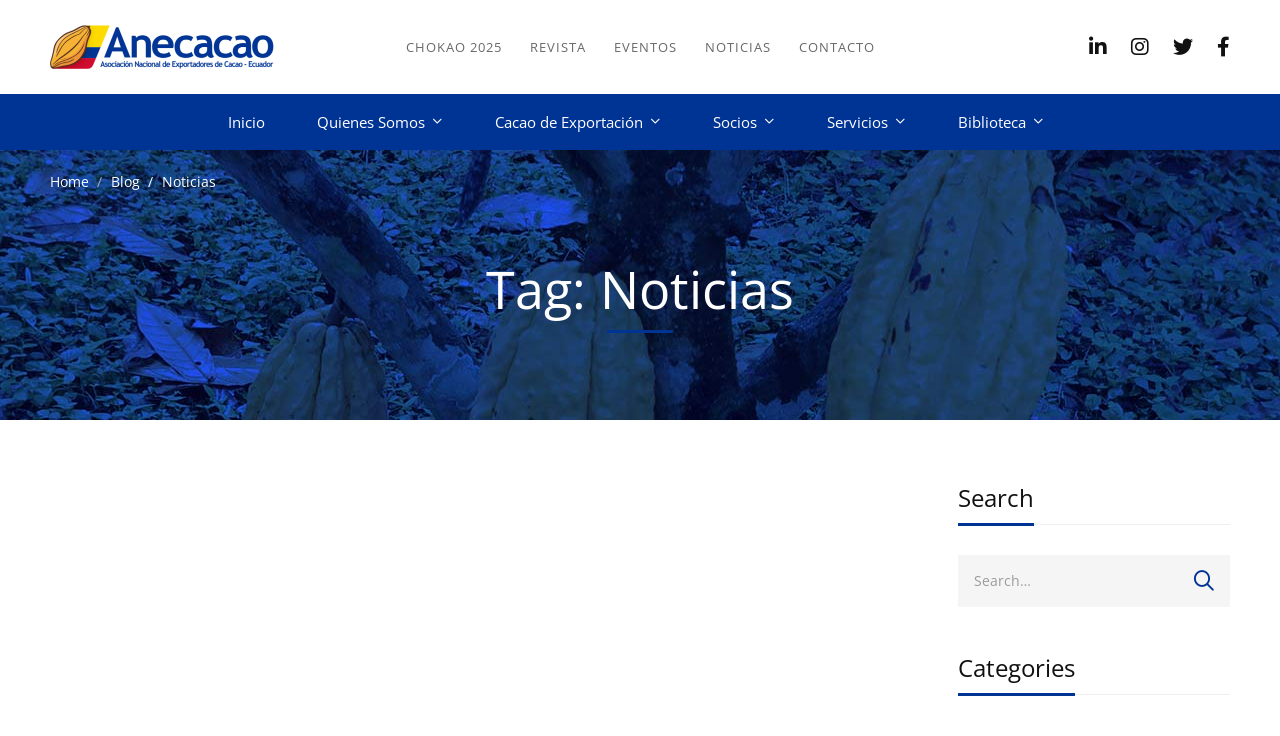

--- FILE ---
content_type: text/html; charset=UTF-8
request_url: https://anecacao.com/tag/noticias/
body_size: 40013
content:
<!DOCTYPE html>
<html lang="es" prefix="og: https://ogp.me/ns#" >
<head><meta charset="UTF-8"><script>if(navigator.userAgent.match(/MSIE|Internet Explorer/i)||navigator.userAgent.match(/Trident\/7\..*?rv:11/i)){var href=document.location.href;if(!href.match(/[?&]nowprocket/)){if(href.indexOf("?")==-1){if(href.indexOf("#")==-1){document.location.href=href+"?nowprocket=1"}else{document.location.href=href.replace("#","?nowprocket=1#")}}else{if(href.indexOf("#")==-1){document.location.href=href+"&nowprocket=1"}else{document.location.href=href.replace("#","&nowprocket=1#")}}}}</script><script>(()=>{class RocketLazyLoadScripts{constructor(){this.v="2.0.4",this.userEvents=["keydown","keyup","mousedown","mouseup","mousemove","mouseover","mouseout","touchmove","touchstart","touchend","touchcancel","wheel","click","dblclick","input"],this.attributeEvents=["onblur","onclick","oncontextmenu","ondblclick","onfocus","onmousedown","onmouseenter","onmouseleave","onmousemove","onmouseout","onmouseover","onmouseup","onmousewheel","onscroll","onsubmit"]}async t(){this.i(),this.o(),/iP(ad|hone)/.test(navigator.userAgent)&&this.h(),this.u(),this.l(this),this.m(),this.k(this),this.p(this),this._(),await Promise.all([this.R(),this.L()]),this.lastBreath=Date.now(),this.S(this),this.P(),this.D(),this.O(),this.M(),await this.C(this.delayedScripts.normal),await this.C(this.delayedScripts.defer),await this.C(this.delayedScripts.async),await this.T(),await this.F(),await this.j(),await this.A(),window.dispatchEvent(new Event("rocket-allScriptsLoaded")),this.everythingLoaded=!0,this.lastTouchEnd&&await new Promise(t=>setTimeout(t,500-Date.now()+this.lastTouchEnd)),this.I(),this.H(),this.U(),this.W()}i(){this.CSPIssue=sessionStorage.getItem("rocketCSPIssue"),document.addEventListener("securitypolicyviolation",t=>{this.CSPIssue||"script-src-elem"!==t.violatedDirective||"data"!==t.blockedURI||(this.CSPIssue=!0,sessionStorage.setItem("rocketCSPIssue",!0))},{isRocket:!0})}o(){window.addEventListener("pageshow",t=>{this.persisted=t.persisted,this.realWindowLoadedFired=!0},{isRocket:!0}),window.addEventListener("pagehide",()=>{this.onFirstUserAction=null},{isRocket:!0})}h(){let t;function e(e){t=e}window.addEventListener("touchstart",e,{isRocket:!0}),window.addEventListener("touchend",function i(o){o.changedTouches[0]&&t.changedTouches[0]&&Math.abs(o.changedTouches[0].pageX-t.changedTouches[0].pageX)<10&&Math.abs(o.changedTouches[0].pageY-t.changedTouches[0].pageY)<10&&o.timeStamp-t.timeStamp<200&&(window.removeEventListener("touchstart",e,{isRocket:!0}),window.removeEventListener("touchend",i,{isRocket:!0}),"INPUT"===o.target.tagName&&"text"===o.target.type||(o.target.dispatchEvent(new TouchEvent("touchend",{target:o.target,bubbles:!0})),o.target.dispatchEvent(new MouseEvent("mouseover",{target:o.target,bubbles:!0})),o.target.dispatchEvent(new PointerEvent("click",{target:o.target,bubbles:!0,cancelable:!0,detail:1,clientX:o.changedTouches[0].clientX,clientY:o.changedTouches[0].clientY})),event.preventDefault()))},{isRocket:!0})}q(t){this.userActionTriggered||("mousemove"!==t.type||this.firstMousemoveIgnored?"keyup"===t.type||"mouseover"===t.type||"mouseout"===t.type||(this.userActionTriggered=!0,this.onFirstUserAction&&this.onFirstUserAction()):this.firstMousemoveIgnored=!0),"click"===t.type&&t.preventDefault(),t.stopPropagation(),t.stopImmediatePropagation(),"touchstart"===this.lastEvent&&"touchend"===t.type&&(this.lastTouchEnd=Date.now()),"click"===t.type&&(this.lastTouchEnd=0),this.lastEvent=t.type,t.composedPath&&t.composedPath()[0].getRootNode()instanceof ShadowRoot&&(t.rocketTarget=t.composedPath()[0]),this.savedUserEvents.push(t)}u(){this.savedUserEvents=[],this.userEventHandler=this.q.bind(this),this.userEvents.forEach(t=>window.addEventListener(t,this.userEventHandler,{passive:!1,isRocket:!0})),document.addEventListener("visibilitychange",this.userEventHandler,{isRocket:!0})}U(){this.userEvents.forEach(t=>window.removeEventListener(t,this.userEventHandler,{passive:!1,isRocket:!0})),document.removeEventListener("visibilitychange",this.userEventHandler,{isRocket:!0}),this.savedUserEvents.forEach(t=>{(t.rocketTarget||t.target).dispatchEvent(new window[t.constructor.name](t.type,t))})}m(){const t="return false",e=Array.from(this.attributeEvents,t=>"data-rocket-"+t),i="["+this.attributeEvents.join("],[")+"]",o="[data-rocket-"+this.attributeEvents.join("],[data-rocket-")+"]",s=(e,i,o)=>{o&&o!==t&&(e.setAttribute("data-rocket-"+i,o),e["rocket"+i]=new Function("event",o),e.setAttribute(i,t))};new MutationObserver(t=>{for(const n of t)"attributes"===n.type&&(n.attributeName.startsWith("data-rocket-")||this.everythingLoaded?n.attributeName.startsWith("data-rocket-")&&this.everythingLoaded&&this.N(n.target,n.attributeName.substring(12)):s(n.target,n.attributeName,n.target.getAttribute(n.attributeName))),"childList"===n.type&&n.addedNodes.forEach(t=>{if(t.nodeType===Node.ELEMENT_NODE)if(this.everythingLoaded)for(const i of[t,...t.querySelectorAll(o)])for(const t of i.getAttributeNames())e.includes(t)&&this.N(i,t.substring(12));else for(const e of[t,...t.querySelectorAll(i)])for(const t of e.getAttributeNames())this.attributeEvents.includes(t)&&s(e,t,e.getAttribute(t))})}).observe(document,{subtree:!0,childList:!0,attributeFilter:[...this.attributeEvents,...e]})}I(){this.attributeEvents.forEach(t=>{document.querySelectorAll("[data-rocket-"+t+"]").forEach(e=>{this.N(e,t)})})}N(t,e){const i=t.getAttribute("data-rocket-"+e);i&&(t.setAttribute(e,i),t.removeAttribute("data-rocket-"+e))}k(t){Object.defineProperty(HTMLElement.prototype,"onclick",{get(){return this.rocketonclick||null},set(e){this.rocketonclick=e,this.setAttribute(t.everythingLoaded?"onclick":"data-rocket-onclick","this.rocketonclick(event)")}})}S(t){function e(e,i){let o=e[i];e[i]=null,Object.defineProperty(e,i,{get:()=>o,set(s){t.everythingLoaded?o=s:e["rocket"+i]=o=s}})}e(document,"onreadystatechange"),e(window,"onload"),e(window,"onpageshow");try{Object.defineProperty(document,"readyState",{get:()=>t.rocketReadyState,set(e){t.rocketReadyState=e},configurable:!0}),document.readyState="loading"}catch(t){console.log("WPRocket DJE readyState conflict, bypassing")}}l(t){this.originalAddEventListener=EventTarget.prototype.addEventListener,this.originalRemoveEventListener=EventTarget.prototype.removeEventListener,this.savedEventListeners=[],EventTarget.prototype.addEventListener=function(e,i,o){o&&o.isRocket||!t.B(e,this)&&!t.userEvents.includes(e)||t.B(e,this)&&!t.userActionTriggered||e.startsWith("rocket-")||t.everythingLoaded?t.originalAddEventListener.call(this,e,i,o):(t.savedEventListeners.push({target:this,remove:!1,type:e,func:i,options:o}),"mouseenter"!==e&&"mouseleave"!==e||t.originalAddEventListener.call(this,e,t.savedUserEvents.push,o))},EventTarget.prototype.removeEventListener=function(e,i,o){o&&o.isRocket||!t.B(e,this)&&!t.userEvents.includes(e)||t.B(e,this)&&!t.userActionTriggered||e.startsWith("rocket-")||t.everythingLoaded?t.originalRemoveEventListener.call(this,e,i,o):t.savedEventListeners.push({target:this,remove:!0,type:e,func:i,options:o})}}J(t,e){this.savedEventListeners=this.savedEventListeners.filter(i=>{let o=i.type,s=i.target||window;return e!==o||t!==s||(this.B(o,s)&&(i.type="rocket-"+o),this.$(i),!1)})}H(){EventTarget.prototype.addEventListener=this.originalAddEventListener,EventTarget.prototype.removeEventListener=this.originalRemoveEventListener,this.savedEventListeners.forEach(t=>this.$(t))}$(t){t.remove?this.originalRemoveEventListener.call(t.target,t.type,t.func,t.options):this.originalAddEventListener.call(t.target,t.type,t.func,t.options)}p(t){let e;function i(e){return t.everythingLoaded?e:e.split(" ").map(t=>"load"===t||t.startsWith("load.")?"rocket-jquery-load":t).join(" ")}function o(o){function s(e){const s=o.fn[e];o.fn[e]=o.fn.init.prototype[e]=function(){return this[0]===window&&t.userActionTriggered&&("string"==typeof arguments[0]||arguments[0]instanceof String?arguments[0]=i(arguments[0]):"object"==typeof arguments[0]&&Object.keys(arguments[0]).forEach(t=>{const e=arguments[0][t];delete arguments[0][t],arguments[0][i(t)]=e})),s.apply(this,arguments),this}}if(o&&o.fn&&!t.allJQueries.includes(o)){const e={DOMContentLoaded:[],"rocket-DOMContentLoaded":[]};for(const t in e)document.addEventListener(t,()=>{e[t].forEach(t=>t())},{isRocket:!0});o.fn.ready=o.fn.init.prototype.ready=function(i){function s(){parseInt(o.fn.jquery)>2?setTimeout(()=>i.bind(document)(o)):i.bind(document)(o)}return"function"==typeof i&&(t.realDomReadyFired?!t.userActionTriggered||t.fauxDomReadyFired?s():e["rocket-DOMContentLoaded"].push(s):e.DOMContentLoaded.push(s)),o([])},s("on"),s("one"),s("off"),t.allJQueries.push(o)}e=o}t.allJQueries=[],o(window.jQuery),Object.defineProperty(window,"jQuery",{get:()=>e,set(t){o(t)}})}P(){const t=new Map;document.write=document.writeln=function(e){const i=document.currentScript,o=document.createRange(),s=i.parentElement;let n=t.get(i);void 0===n&&(n=i.nextSibling,t.set(i,n));const c=document.createDocumentFragment();o.setStart(c,0),c.appendChild(o.createContextualFragment(e)),s.insertBefore(c,n)}}async R(){return new Promise(t=>{this.userActionTriggered?t():this.onFirstUserAction=t})}async L(){return new Promise(t=>{document.addEventListener("DOMContentLoaded",()=>{this.realDomReadyFired=!0,t()},{isRocket:!0})})}async j(){return this.realWindowLoadedFired?Promise.resolve():new Promise(t=>{window.addEventListener("load",t,{isRocket:!0})})}M(){this.pendingScripts=[];this.scriptsMutationObserver=new MutationObserver(t=>{for(const e of t)e.addedNodes.forEach(t=>{"SCRIPT"!==t.tagName||t.noModule||t.isWPRocket||this.pendingScripts.push({script:t,promise:new Promise(e=>{const i=()=>{const i=this.pendingScripts.findIndex(e=>e.script===t);i>=0&&this.pendingScripts.splice(i,1),e()};t.addEventListener("load",i,{isRocket:!0}),t.addEventListener("error",i,{isRocket:!0}),setTimeout(i,1e3)})})})}),this.scriptsMutationObserver.observe(document,{childList:!0,subtree:!0})}async F(){await this.X(),this.pendingScripts.length?(await this.pendingScripts[0].promise,await this.F()):this.scriptsMutationObserver.disconnect()}D(){this.delayedScripts={normal:[],async:[],defer:[]},document.querySelectorAll("script[type$=rocketlazyloadscript]").forEach(t=>{t.hasAttribute("data-rocket-src")?t.hasAttribute("async")&&!1!==t.async?this.delayedScripts.async.push(t):t.hasAttribute("defer")&&!1!==t.defer||"module"===t.getAttribute("data-rocket-type")?this.delayedScripts.defer.push(t):this.delayedScripts.normal.push(t):this.delayedScripts.normal.push(t)})}async _(){await this.L();let t=[];document.querySelectorAll("script[type$=rocketlazyloadscript][data-rocket-src]").forEach(e=>{let i=e.getAttribute("data-rocket-src");if(i&&!i.startsWith("data:")){i.startsWith("//")&&(i=location.protocol+i);try{const o=new URL(i).origin;o!==location.origin&&t.push({src:o,crossOrigin:e.crossOrigin||"module"===e.getAttribute("data-rocket-type")})}catch(t){}}}),t=[...new Map(t.map(t=>[JSON.stringify(t),t])).values()],this.Y(t,"preconnect")}async G(t){if(await this.K(),!0!==t.noModule||!("noModule"in HTMLScriptElement.prototype))return new Promise(e=>{let i;function o(){(i||t).setAttribute("data-rocket-status","executed"),e()}try{if(navigator.userAgent.includes("Firefox/")||""===navigator.vendor||this.CSPIssue)i=document.createElement("script"),[...t.attributes].forEach(t=>{let e=t.nodeName;"type"!==e&&("data-rocket-type"===e&&(e="type"),"data-rocket-src"===e&&(e="src"),i.setAttribute(e,t.nodeValue))}),t.text&&(i.text=t.text),t.nonce&&(i.nonce=t.nonce),i.hasAttribute("src")?(i.addEventListener("load",o,{isRocket:!0}),i.addEventListener("error",()=>{i.setAttribute("data-rocket-status","failed-network"),e()},{isRocket:!0}),setTimeout(()=>{i.isConnected||e()},1)):(i.text=t.text,o()),i.isWPRocket=!0,t.parentNode.replaceChild(i,t);else{const i=t.getAttribute("data-rocket-type"),s=t.getAttribute("data-rocket-src");i?(t.type=i,t.removeAttribute("data-rocket-type")):t.removeAttribute("type"),t.addEventListener("load",o,{isRocket:!0}),t.addEventListener("error",i=>{this.CSPIssue&&i.target.src.startsWith("data:")?(console.log("WPRocket: CSP fallback activated"),t.removeAttribute("src"),this.G(t).then(e)):(t.setAttribute("data-rocket-status","failed-network"),e())},{isRocket:!0}),s?(t.fetchPriority="high",t.removeAttribute("data-rocket-src"),t.src=s):t.src="data:text/javascript;base64,"+window.btoa(unescape(encodeURIComponent(t.text)))}}catch(i){t.setAttribute("data-rocket-status","failed-transform"),e()}});t.setAttribute("data-rocket-status","skipped")}async C(t){const e=t.shift();return e?(e.isConnected&&await this.G(e),this.C(t)):Promise.resolve()}O(){this.Y([...this.delayedScripts.normal,...this.delayedScripts.defer,...this.delayedScripts.async],"preload")}Y(t,e){this.trash=this.trash||[];let i=!0;var o=document.createDocumentFragment();t.forEach(t=>{const s=t.getAttribute&&t.getAttribute("data-rocket-src")||t.src;if(s&&!s.startsWith("data:")){const n=document.createElement("link");n.href=s,n.rel=e,"preconnect"!==e&&(n.as="script",n.fetchPriority=i?"high":"low"),t.getAttribute&&"module"===t.getAttribute("data-rocket-type")&&(n.crossOrigin=!0),t.crossOrigin&&(n.crossOrigin=t.crossOrigin),t.integrity&&(n.integrity=t.integrity),t.nonce&&(n.nonce=t.nonce),o.appendChild(n),this.trash.push(n),i=!1}}),document.head.appendChild(o)}W(){this.trash.forEach(t=>t.remove())}async T(){try{document.readyState="interactive"}catch(t){}this.fauxDomReadyFired=!0;try{await this.K(),this.J(document,"readystatechange"),document.dispatchEvent(new Event("rocket-readystatechange")),await this.K(),document.rocketonreadystatechange&&document.rocketonreadystatechange(),await this.K(),this.J(document,"DOMContentLoaded"),document.dispatchEvent(new Event("rocket-DOMContentLoaded")),await this.K(),this.J(window,"DOMContentLoaded"),window.dispatchEvent(new Event("rocket-DOMContentLoaded"))}catch(t){console.error(t)}}async A(){try{document.readyState="complete"}catch(t){}try{await this.K(),this.J(document,"readystatechange"),document.dispatchEvent(new Event("rocket-readystatechange")),await this.K(),document.rocketonreadystatechange&&document.rocketonreadystatechange(),await this.K(),this.J(window,"load"),window.dispatchEvent(new Event("rocket-load")),await this.K(),window.rocketonload&&window.rocketonload(),await this.K(),this.allJQueries.forEach(t=>t(window).trigger("rocket-jquery-load")),await this.K(),this.J(window,"pageshow");const t=new Event("rocket-pageshow");t.persisted=this.persisted,window.dispatchEvent(t),await this.K(),window.rocketonpageshow&&window.rocketonpageshow({persisted:this.persisted})}catch(t){console.error(t)}}async K(){Date.now()-this.lastBreath>45&&(await this.X(),this.lastBreath=Date.now())}async X(){return document.hidden?new Promise(t=>setTimeout(t)):new Promise(t=>requestAnimationFrame(t))}B(t,e){return e===document&&"readystatechange"===t||(e===document&&"DOMContentLoaded"===t||(e===window&&"DOMContentLoaded"===t||(e===window&&"load"===t||e===window&&"pageshow"===t)))}static run(){(new RocketLazyLoadScripts).t()}}RocketLazyLoadScripts.run()})();</script>
		
	<meta name="viewport" content="width=device-width, initial-scale=1">
	<link rel="profile" href="https://gmpg.org/xfn/11">
			
<!-- Optimización para motores de búsqueda de Rank Math -  https://rankmath.com/ -->
<title>Noticias - Anecacao</title>
<link crossorigin data-rocket-preload as="font" href="https://anecacao.com/wp-content/fonts/open-sans/memvYaGs126MiZpBA-UvWbX2vVnXBbObj2OVTS-muw.woff2" rel="preload">
<link crossorigin data-rocket-preload as="font" href="https://anecacao.com/wp-content/themes/unicamp/assets/fonts/awesome/webfonts/fa-brands-400.woff2" rel="preload">
<link crossorigin data-rocket-preload as="font" href="https://anecacao.com/wp-content/themes/unicamp/assets/fonts/awesome/webfonts/fa-light-300.woff2" rel="preload">
<link crossorigin data-rocket-preload as="font" href="https://anecacao.com/wp-content/themes/unicamp/assets/fonts/awesome/webfonts/fa-solid-900.woff2" rel="preload">
<style id="wpr-usedcss">img:is([sizes=auto i],[sizes^="auto," i]){contain-intrinsic-size:3000px 1500px}:root{--wp--preset--aspect-ratio--square:1;--wp--preset--aspect-ratio--4-3:4/3;--wp--preset--aspect-ratio--3-4:3/4;--wp--preset--aspect-ratio--3-2:3/2;--wp--preset--aspect-ratio--2-3:2/3;--wp--preset--aspect-ratio--16-9:16/9;--wp--preset--aspect-ratio--9-16:9/16;--wp--preset--color--black:#000000;--wp--preset--color--cyan-bluish-gray:#abb8c3;--wp--preset--color--white:#ffffff;--wp--preset--color--pale-pink:#f78da7;--wp--preset--color--vivid-red:#cf2e2e;--wp--preset--color--luminous-vivid-orange:#ff6900;--wp--preset--color--luminous-vivid-amber:#fcb900;--wp--preset--color--light-green-cyan:#7bdcb5;--wp--preset--color--vivid-green-cyan:#00d084;--wp--preset--color--pale-cyan-blue:#8ed1fc;--wp--preset--color--vivid-cyan-blue:#0693e3;--wp--preset--color--vivid-purple:#9b51e0;--wp--preset--gradient--vivid-cyan-blue-to-vivid-purple:linear-gradient(135deg,rgba(6, 147, 227, 1) 0%,rgb(155, 81, 224) 100%);--wp--preset--gradient--light-green-cyan-to-vivid-green-cyan:linear-gradient(135deg,rgb(122, 220, 180) 0%,rgb(0, 208, 130) 100%);--wp--preset--gradient--luminous-vivid-amber-to-luminous-vivid-orange:linear-gradient(135deg,rgba(252, 185, 0, 1) 0%,rgba(255, 105, 0, 1) 100%);--wp--preset--gradient--luminous-vivid-orange-to-vivid-red:linear-gradient(135deg,rgba(255, 105, 0, 1) 0%,rgb(207, 46, 46) 100%);--wp--preset--gradient--very-light-gray-to-cyan-bluish-gray:linear-gradient(135deg,rgb(238, 238, 238) 0%,rgb(169, 184, 195) 100%);--wp--preset--gradient--cool-to-warm-spectrum:linear-gradient(135deg,rgb(74, 234, 220) 0%,rgb(151, 120, 209) 20%,rgb(207, 42, 186) 40%,rgb(238, 44, 130) 60%,rgb(251, 105, 98) 80%,rgb(254, 248, 76) 100%);--wp--preset--gradient--blush-light-purple:linear-gradient(135deg,rgb(255, 206, 236) 0%,rgb(152, 150, 240) 100%);--wp--preset--gradient--blush-bordeaux:linear-gradient(135deg,rgb(254, 205, 165) 0%,rgb(254, 45, 45) 50%,rgb(107, 0, 62) 100%);--wp--preset--gradient--luminous-dusk:linear-gradient(135deg,rgb(255, 203, 112) 0%,rgb(199, 81, 192) 50%,rgb(65, 88, 208) 100%);--wp--preset--gradient--pale-ocean:linear-gradient(135deg,rgb(255, 245, 203) 0%,rgb(182, 227, 212) 50%,rgb(51, 167, 181) 100%);--wp--preset--gradient--electric-grass:linear-gradient(135deg,rgb(202, 248, 128) 0%,rgb(113, 206, 126) 100%);--wp--preset--gradient--midnight:linear-gradient(135deg,rgb(2, 3, 129) 0%,rgb(40, 116, 252) 100%);--wp--preset--font-size--small:13px;--wp--preset--font-size--medium:20px;--wp--preset--font-size--large:36px;--wp--preset--font-size--x-large:42px;--wp--preset--spacing--20:0.44rem;--wp--preset--spacing--30:0.67rem;--wp--preset--spacing--40:1rem;--wp--preset--spacing--50:1.5rem;--wp--preset--spacing--60:2.25rem;--wp--preset--spacing--70:3.38rem;--wp--preset--spacing--80:5.06rem;--wp--preset--shadow--natural:6px 6px 9px rgba(0, 0, 0, .2);--wp--preset--shadow--deep:12px 12px 50px rgba(0, 0, 0, .4);--wp--preset--shadow--sharp:6px 6px 0px rgba(0, 0, 0, .2);--wp--preset--shadow--outlined:6px 6px 0px -3px rgba(255, 255, 255, 1),6px 6px rgba(0, 0, 0, 1);--wp--preset--shadow--crisp:6px 6px 0px rgba(0, 0, 0, 1)}:where(.is-layout-flex){gap:.5em}:where(.is-layout-grid){gap:.5em}:where(.wp-block-post-template.is-layout-flex){gap:1.25em}:where(.wp-block-post-template.is-layout-grid){gap:1.25em}:where(.wp-block-columns.is-layout-flex){gap:2em}:where(.wp-block-columns.is-layout-grid){gap:2em}:root :where(.wp-block-pullquote){font-size:1.5em;line-height:1.6}.fab,.far,.fas{-moz-osx-font-smoothing:grayscale;-webkit-font-smoothing:antialiased;display:var(--fa-display,inline-block);font-style:normal;font-variant:normal;line-height:1;text-rendering:auto}.far,.fas{font-family:"Font Awesome 6 Pro"}.fab{font-family:"Font Awesome 6 Brands"}.fa-long-arrow-right:before{content:"\f178"}.fa-search:before{content:"\f002"}:root{--fa-style-family-brands:"Font Awesome 6 Brands";--fa-font-brands:normal 400 1em/1 "Font Awesome 6 Brands"}@font-face{font-family:"Font Awesome 6 Brands";font-style:normal;font-weight:400;font-display:swap;src:url(https://anecacao.com/wp-content/themes/unicamp/assets/fonts/awesome/webfonts/fa-brands-400.woff2) format("woff2"),url(https://anecacao.com/wp-content/themes/unicamp/assets/fonts/awesome/webfonts/fa-brands-400.ttf) format("truetype")}.fab{font-weight:400}.fa-linkedin-in:before{content:"\f0e1"}.fa-facebook-f:before{content:"\f39e"}.fa-instagram:before{content:"\f16d"}.fa-twitter:before{content:"\f099"}:root{--fa-style-family-duotone:"Font Awesome 6 Duotone";--fa-font-duotone:normal 900 1em/1 "Font Awesome 6 Duotone"}:root{--fa-font-light:normal 300 1em/1 "Font Awesome 6 Pro"}@font-face{font-family:"Font Awesome 6 Pro";font-style:normal;font-weight:300;font-display:swap;src:url(https://anecacao.com/wp-content/themes/unicamp/assets/fonts/awesome/webfonts/fa-light-300.woff2) format("woff2"),url(https://anecacao.com/wp-content/themes/unicamp/assets/fonts/awesome/webfonts/fa-light-300.ttf) format("truetype")}:root{--fa-font-regular:normal 400 1em/1 "Font Awesome 6 Pro"}@font-face{font-family:"Font Awesome 6 Pro";font-style:normal;font-weight:400;font-display:swap;src:url(https://anecacao.com/wp-content/themes/unicamp/assets/fonts/awesome/webfonts/fa-regular-400.woff2) format("woff2"),url(https://anecacao.com/wp-content/themes/unicamp/assets/fonts/awesome/webfonts/fa-regular-400.ttf) format("truetype")}.far{font-weight:400}:root{--fa-font-solid:normal 900 1em/1 "Font Awesome 6 Pro"}@font-face{font-family:"Font Awesome 6 Pro";font-style:normal;font-weight:900;font-display:swap;src:url(https://anecacao.com/wp-content/themes/unicamp/assets/fonts/awesome/webfonts/fa-solid-900.woff2) format("woff2"),url(https://anecacao.com/wp-content/themes/unicamp/assets/fonts/awesome/webfonts/fa-solid-900.ttf) format("truetype")}.fas{font-weight:900}:root{--fa-style-family-classic:"Font Awesome 6 Pro";--fa-font-thin:normal 100 1em/1 "Font Awesome 6 Pro"}@font-face{font-family:"Font Awesome 5 Brands";font-display:swap;font-weight:400;src:url(https://anecacao.com/wp-content/themes/unicamp/assets/fonts/awesome/webfonts/fa-brands-400.woff2) format("woff2"),url(https://anecacao.com/wp-content/themes/unicamp/assets/fonts/awesome/webfonts/fa-brands-400.ttf) format("truetype")}@font-face{font-family:"Font Awesome 5 Pro";font-display:swap;font-weight:900;src:url(https://anecacao.com/wp-content/themes/unicamp/assets/fonts/awesome/webfonts/fa-solid-900.woff2) format("woff2"),url(https://anecacao.com/wp-content/themes/unicamp/assets/fonts/awesome/webfonts/fa-solid-900.ttf) format("truetype")}@font-face{font-family:"Font Awesome 5 Pro";font-display:swap;font-weight:400;src:url(https://anecacao.com/wp-content/themes/unicamp/assets/fonts/awesome/webfonts/fa-regular-400.woff2) format("woff2"),url(https://anecacao.com/wp-content/themes/unicamp/assets/fonts/awesome/webfonts/fa-regular-400.ttf) format("truetype")}@font-face{font-family:"Font Awesome 5 Pro";font-display:swap;font-weight:300;src:url(https://anecacao.com/wp-content/themes/unicamp/assets/fonts/awesome/webfonts/fa-light-300.woff2) format("woff2"),url(https://anecacao.com/wp-content/themes/unicamp/assets/fonts/awesome/webfonts/fa-light-300.ttf) format("truetype")}@font-face{font-family:FontAwesome;font-display:swap;src:url(https://anecacao.com/wp-content/themes/unicamp/assets/fonts/awesome/webfonts/fa-solid-900.woff2) format("woff2"),url(https://anecacao.com/wp-content/themes/unicamp/assets/fonts/awesome/webfonts/fa-solid-900.ttf) format("truetype")}@font-face{font-family:FontAwesome;font-display:swap;src:url(https://anecacao.com/wp-content/themes/unicamp/assets/fonts/awesome/webfonts/fa-brands-400.woff2) format("woff2"),url(https://anecacao.com/wp-content/themes/unicamp/assets/fonts/awesome/webfonts/fa-brands-400.ttf) format("truetype")}@font-face{font-family:FontAwesome;font-display:swap;src:url(https://anecacao.com/wp-content/themes/unicamp/assets/fonts/awesome/webfonts/fa-regular-400.woff2) format("woff2"),url(https://anecacao.com/wp-content/themes/unicamp/assets/fonts/awesome/webfonts/fa-regular-400.ttf) format("truetype");unicode-range:u+f003,u+f006,u+f014,u+f016-f017,u+f01a-f01b,u+f01d,u+f022,u+f03e,u+f044,u+f046,u+f05c-f05d,u+f06e,u+f070,u+f087-f088,u+f08a,u+f094,u+f096-f097,u+f09d,u+f0a0,u+f0a2,u+f0a4-f0a7,u+f0c5,u+f0c7,u+f0e5-f0e6,u+f0eb,u+f0f6-f0f8,u+f10c,u+f114-f115,u+f118-f11a,u+f11c-f11d,u+f133,u+f147,u+f14e,u+f150-f152,u+f185-f186,u+f18e,u+f190-f192,u+f196,u+f1c1-f1c9,u+f1d9,u+f1db,u+f1e3,u+f1ea,u+f1f7,u+f1f9,u+f20a,u+f247-f248,u+f24a,u+f24d,u+f255-f25b,u+f25d,u+f271-f274,u+f278,u+f27b,u+f28c,u+f28e,u+f29c,u+f2b5,u+f2b7,u+f2ba,u+f2bc,u+f2be,u+f2c0-f2c1,u+f2c3,u+f2d0,u+f2d2,u+f2d4,u+f2dc}:root{--swiper-theme-color:#007aff}.swiper{margin-left:auto;margin-right:auto;position:relative;overflow:hidden;list-style:none;padding:0;z-index:1}.swiper-vertical>.swiper-wrapper{flex-direction:column}.swiper-wrapper{position:relative;width:100%;height:100%;z-index:1;display:flex;transition-property:transform;box-sizing:content-box}.swiper-android .swiper-slide,.swiper-wrapper{transform:translate3d(0,0,0)}.swiper-pointer-events{touch-action:pan-y}.swiper-pointer-events.swiper-vertical{touch-action:pan-x}.swiper-slide{flex-shrink:0;width:100%;height:100%;position:relative;transition-property:transform}.swiper-slide-invisible-blank{visibility:hidden}.swiper-autoheight,.swiper-autoheight .swiper-slide{height:auto}.swiper-autoheight .swiper-wrapper{align-items:flex-start;transition-property:transform,height}.swiper-backface-hidden .swiper-slide{transform:translateZ(0);-webkit-backface-visibility:hidden;backface-visibility:hidden}.swiper-3d,.swiper-3d.swiper-css-mode .swiper-wrapper{perspective:1200px}.swiper-3d .swiper-cube-shadow,.swiper-3d .swiper-slide,.swiper-3d .swiper-slide-shadow,.swiper-3d .swiper-slide-shadow-bottom,.swiper-3d .swiper-slide-shadow-left,.swiper-3d .swiper-slide-shadow-right,.swiper-3d .swiper-slide-shadow-top,.swiper-3d .swiper-wrapper{transform-style:preserve-3d}.swiper-3d .swiper-slide-shadow,.swiper-3d .swiper-slide-shadow-bottom,.swiper-3d .swiper-slide-shadow-left,.swiper-3d .swiper-slide-shadow-right,.swiper-3d .swiper-slide-shadow-top{position:absolute;left:0;top:0;width:100%;height:100%;pointer-events:none;z-index:10}.swiper-3d .swiper-slide-shadow{background:rgba(0,0,0,.15)}.swiper-3d .swiper-slide-shadow-left{background-image:linear-gradient(to left,rgba(0,0,0,.5),rgba(0,0,0,0))}.swiper-3d .swiper-slide-shadow-right{background-image:linear-gradient(to right,rgba(0,0,0,.5),rgba(0,0,0,0))}.swiper-3d .swiper-slide-shadow-top{background-image:linear-gradient(to top,rgba(0,0,0,.5),rgba(0,0,0,0))}.swiper-3d .swiper-slide-shadow-bottom{background-image:linear-gradient(to bottom,rgba(0,0,0,.5),rgba(0,0,0,0))}.swiper-css-mode>.swiper-wrapper{overflow:auto;scrollbar-width:none;-ms-overflow-style:none}.swiper-css-mode>.swiper-wrapper::-webkit-scrollbar{display:none}.swiper-css-mode>.swiper-wrapper>.swiper-slide{scroll-snap-align:start start}.swiper-horizontal.swiper-css-mode>.swiper-wrapper{scroll-snap-type:x mandatory}.swiper-vertical.swiper-css-mode>.swiper-wrapper{scroll-snap-type:y mandatory}.swiper-centered>.swiper-wrapper::before{content:'';flex-shrink:0;order:9999}.swiper-centered.swiper-horizontal>.swiper-wrapper>.swiper-slide:first-child{margin-inline-start:var(--swiper-centered-offset-before)}.swiper-centered.swiper-horizontal>.swiper-wrapper::before{height:100%;min-height:1px;width:var(--swiper-centered-offset-after)}.swiper-centered.swiper-vertical>.swiper-wrapper>.swiper-slide:first-child{margin-block-start:var(--swiper-centered-offset-before)}.swiper-centered.swiper-vertical>.swiper-wrapper::before{width:100%;min-width:1px;height:var(--swiper-centered-offset-after)}.swiper-centered>.swiper-wrapper>.swiper-slide{scroll-snap-align:center center}.swiper-virtual .swiper-slide{-webkit-backface-visibility:hidden;transform:translateZ(0)}.swiper-virtual.swiper-css-mode .swiper-wrapper::after{content:'';position:absolute;left:0;top:0;pointer-events:none}.swiper-virtual.swiper-css-mode.swiper-horizontal .swiper-wrapper::after{height:1px;width:var(--swiper-virtual-size)}.swiper-virtual.swiper-css-mode.swiper-vertical .swiper-wrapper::after{width:1px;height:var(--swiper-virtual-size)}:root{--swiper-navigation-size:44px}.swiper-button-next,.swiper-button-prev{position:absolute;top:50%;width:calc(var(--swiper-navigation-size)/ 44 * 27);height:var(--swiper-navigation-size);margin-top:calc(0px - (var(--swiper-navigation-size)/ 2));z-index:10;cursor:pointer;display:flex;align-items:center;justify-content:center;color:var(--swiper-navigation-color,var(--swiper-theme-color))}.swiper-button-next.swiper-button-disabled,.swiper-button-prev.swiper-button-disabled{opacity:.35;cursor:auto;pointer-events:none}.swiper-button-next.swiper-button-hidden,.swiper-button-prev.swiper-button-hidden{opacity:0;cursor:auto;pointer-events:none}.swiper-navigation-disabled .swiper-button-next,.swiper-navigation-disabled .swiper-button-prev{display:none!important}.swiper-button-next:after,.swiper-button-prev:after{font-family:swiper-icons;font-size:var(--swiper-navigation-size);text-transform:none!important;letter-spacing:0;font-variant:initial;line-height:1}.swiper-button-prev,.swiper-rtl .swiper-button-next{left:10px;right:auto}.swiper-button-prev:after,.swiper-rtl .swiper-button-next:after{content:'prev'}.swiper-button-next,.swiper-rtl .swiper-button-prev{right:10px;left:auto}.swiper-button-next:after,.swiper-rtl .swiper-button-prev:after{content:'next'}.swiper-button-lock{display:none}.swiper-pagination{position:absolute;text-align:center;transition:.3s opacity;transform:translate3d(0,0,0);z-index:10}.swiper-pagination.swiper-pagination-hidden{opacity:0}.swiper-pagination-disabled>.swiper-pagination,.swiper-pagination.swiper-pagination-disabled{display:none!important}.swiper-horizontal>.swiper-pagination-bullets,.swiper-pagination-bullets.swiper-pagination-horizontal,.swiper-pagination-custom,.swiper-pagination-fraction{bottom:10px;left:0;width:100%}.swiper-pagination-bullets-dynamic{overflow:hidden;font-size:0}.swiper-pagination-bullets-dynamic .swiper-pagination-bullet{transform:scale(.33);position:relative}.swiper-pagination-bullets-dynamic .swiper-pagination-bullet-active{transform:scale(1)}.swiper-pagination-bullets-dynamic .swiper-pagination-bullet-active-main{transform:scale(1)}.swiper-pagination-bullets-dynamic .swiper-pagination-bullet-active-prev{transform:scale(.66)}.swiper-pagination-bullets-dynamic .swiper-pagination-bullet-active-prev-prev{transform:scale(.33)}.swiper-pagination-bullets-dynamic .swiper-pagination-bullet-active-next{transform:scale(.66)}.swiper-pagination-bullets-dynamic .swiper-pagination-bullet-active-next-next{transform:scale(.33)}.swiper-pagination-bullet{width:var(--swiper-pagination-bullet-width,var(--swiper-pagination-bullet-size,8px));height:var(--swiper-pagination-bullet-height,var(--swiper-pagination-bullet-size,8px));display:inline-block;border-radius:50%;background:var(--swiper-pagination-bullet-inactive-color,#000);opacity:var(--swiper-pagination-bullet-inactive-opacity, .2)}button.swiper-pagination-bullet{border:none;margin:0;padding:0;box-shadow:none;-webkit-appearance:none;appearance:none}.swiper-pagination-clickable .swiper-pagination-bullet{cursor:pointer}.swiper-pagination-bullet:only-child{display:none!important}.swiper-pagination-bullet-active{opacity:var(--swiper-pagination-bullet-opacity, 1);background:var(--swiper-pagination-color,var(--swiper-theme-color))}.swiper-pagination-vertical.swiper-pagination-bullets,.swiper-vertical>.swiper-pagination-bullets{right:10px;top:50%;transform:translate3d(0,-50%,0)}.swiper-pagination-vertical.swiper-pagination-bullets .swiper-pagination-bullet,.swiper-vertical>.swiper-pagination-bullets .swiper-pagination-bullet{margin:var(--swiper-pagination-bullet-vertical-gap,6px) 0;display:block}.swiper-pagination-vertical.swiper-pagination-bullets.swiper-pagination-bullets-dynamic,.swiper-vertical>.swiper-pagination-bullets.swiper-pagination-bullets-dynamic{top:50%;transform:translateY(-50%);width:8px}.swiper-pagination-vertical.swiper-pagination-bullets.swiper-pagination-bullets-dynamic .swiper-pagination-bullet,.swiper-vertical>.swiper-pagination-bullets.swiper-pagination-bullets-dynamic .swiper-pagination-bullet{display:inline-block;transition:.2s transform,.2s top}.swiper-horizontal>.swiper-pagination-bullets .swiper-pagination-bullet,.swiper-pagination-horizontal.swiper-pagination-bullets .swiper-pagination-bullet{margin:0 var(--swiper-pagination-bullet-horizontal-gap,4px)}.swiper-horizontal>.swiper-pagination-bullets.swiper-pagination-bullets-dynamic,.swiper-pagination-horizontal.swiper-pagination-bullets.swiper-pagination-bullets-dynamic{left:50%;transform:translateX(-50%);white-space:nowrap}.swiper-horizontal>.swiper-pagination-bullets.swiper-pagination-bullets-dynamic .swiper-pagination-bullet,.swiper-pagination-horizontal.swiper-pagination-bullets.swiper-pagination-bullets-dynamic .swiper-pagination-bullet{transition:.2s transform,.2s left}.swiper-horizontal.swiper-rtl>.swiper-pagination-bullets-dynamic .swiper-pagination-bullet{transition:.2s transform,.2s right}.swiper-pagination-progressbar{background:rgba(0,0,0,.25);position:absolute}.swiper-pagination-progressbar .swiper-pagination-progressbar-fill{background:var(--swiper-pagination-color,var(--swiper-theme-color));position:absolute;left:0;top:0;width:100%;height:100%;transform:scale(0);transform-origin:left top}.swiper-rtl .swiper-pagination-progressbar .swiper-pagination-progressbar-fill{transform-origin:right top}.swiper-horizontal>.swiper-pagination-progressbar,.swiper-pagination-progressbar.swiper-pagination-horizontal,.swiper-pagination-progressbar.swiper-pagination-vertical.swiper-pagination-progressbar-opposite,.swiper-vertical>.swiper-pagination-progressbar.swiper-pagination-progressbar-opposite{width:100%;height:4px;left:0;top:0}.swiper-horizontal>.swiper-pagination-progressbar.swiper-pagination-progressbar-opposite,.swiper-pagination-progressbar.swiper-pagination-horizontal.swiper-pagination-progressbar-opposite,.swiper-pagination-progressbar.swiper-pagination-vertical,.swiper-vertical>.swiper-pagination-progressbar{width:4px;height:100%;left:0;top:0}.swiper-pagination-lock{display:none}.swiper-scrollbar{border-radius:10px;position:relative;-ms-touch-action:none;background:rgba(0,0,0,.1)}.swiper-scrollbar-disabled>.swiper-scrollbar,.swiper-scrollbar.swiper-scrollbar-disabled{display:none!important}.swiper-horizontal>.swiper-scrollbar,.swiper-scrollbar.swiper-scrollbar-horizontal{position:absolute;left:1%;bottom:3px;z-index:50;height:5px;width:98%}.swiper-scrollbar.swiper-scrollbar-vertical,.swiper-vertical>.swiper-scrollbar{position:absolute;right:3px;top:1%;z-index:50;width:5px;height:98%}.swiper-scrollbar-drag{height:100%;width:100%;position:relative;background:rgba(0,0,0,.5);border-radius:10px;left:0;top:0}.swiper-scrollbar-cursor-drag{cursor:move}.swiper-scrollbar-lock{display:none}.swiper-zoom-container{width:100%;height:100%;display:flex;justify-content:center;align-items:center;text-align:center}.swiper-zoom-container>canvas,.swiper-zoom-container>img,.swiper-zoom-container>svg{max-width:100%;max-height:100%;object-fit:contain}.swiper-slide-zoomed{cursor:move}.swiper-lazy-preloader{width:42px;height:42px;position:absolute;left:50%;top:50%;margin-left:-21px;margin-top:-21px;z-index:10;transform-origin:50%;box-sizing:border-box;border:4px solid var(--swiper-preloader-color,var(--swiper-theme-color));border-radius:50%;border-top-color:transparent}.swiper-watch-progress .swiper-slide-visible .swiper-lazy-preloader,.swiper:not(.swiper-watch-progress) .swiper-lazy-preloader{animation:1s linear infinite swiper-preloader-spin}.swiper-lazy-preloader-white{--swiper-preloader-color:#fff}.swiper-lazy-preloader-black{--swiper-preloader-color:#000}@keyframes swiper-preloader-spin{0%{transform:rotate(0)}100%{transform:rotate(360deg)}}.swiper .swiper-notification{position:absolute;left:0;top:0;pointer-events:none;opacity:0;z-index:-1000}.swiper-free-mode>.swiper-wrapper{transition-timing-function:ease-out;margin:0 auto}.swiper-grid>.swiper-wrapper{flex-wrap:wrap}.swiper-grid-column>.swiper-wrapper{flex-wrap:wrap;flex-direction:column}.swiper-fade.swiper-free-mode .swiper-slide{transition-timing-function:ease-out}.swiper-fade .swiper-slide{pointer-events:none;transition-property:opacity}.swiper-fade .swiper-slide .swiper-slide{pointer-events:none}.swiper-fade .swiper-slide-active,.swiper-fade .swiper-slide-active .swiper-slide-active{pointer-events:auto}.swiper-cube{overflow:visible}.swiper-cube .swiper-slide{pointer-events:none;-webkit-backface-visibility:hidden;backface-visibility:hidden;z-index:1;visibility:hidden;transform-origin:0 0;width:100%;height:100%}.swiper-cube .swiper-slide .swiper-slide{pointer-events:none}.swiper-cube.swiper-rtl .swiper-slide{transform-origin:100% 0}.swiper-cube .swiper-slide-active,.swiper-cube .swiper-slide-active .swiper-slide-active{pointer-events:auto}.swiper-cube .swiper-slide-active,.swiper-cube .swiper-slide-next,.swiper-cube .swiper-slide-next+.swiper-slide,.swiper-cube .swiper-slide-prev{pointer-events:auto;visibility:visible}.swiper-cube .swiper-slide-shadow-bottom,.swiper-cube .swiper-slide-shadow-left,.swiper-cube .swiper-slide-shadow-right,.swiper-cube .swiper-slide-shadow-top{z-index:0;-webkit-backface-visibility:hidden;backface-visibility:hidden}.swiper-cube .swiper-cube-shadow{position:absolute;left:0;bottom:0;width:100%;height:100%;opacity:.6;z-index:0}.swiper-cube .swiper-cube-shadow:before{content:'';background:#000;position:absolute;left:0;top:0;bottom:0;right:0;filter:blur(50px)}.swiper-flip{overflow:visible}.swiper-flip .swiper-slide{pointer-events:none;-webkit-backface-visibility:hidden;backface-visibility:hidden;z-index:1}.swiper-flip .swiper-slide .swiper-slide{pointer-events:none}.swiper-flip .swiper-slide-active,.swiper-flip .swiper-slide-active .swiper-slide-active{pointer-events:auto}.swiper-flip .swiper-slide-shadow-bottom,.swiper-flip .swiper-slide-shadow-left,.swiper-flip .swiper-slide-shadow-right,.swiper-flip .swiper-slide-shadow-top{z-index:0;-webkit-backface-visibility:hidden;backface-visibility:hidden}.swiper-creative .swiper-slide{-webkit-backface-visibility:hidden;backface-visibility:hidden;overflow:hidden;transition-property:transform,opacity,height}.swiper-cards{overflow:visible}.swiper-cards .swiper-slide{transform-origin:center bottom;-webkit-backface-visibility:hidden;backface-visibility:hidden;overflow:hidden}.button,.dialog-widget .dialog-close-button i,.header-right-inner,.page-mobile-main-menu,.page-mobile-main-menu .toggle-sub-menu,.page-mobile-menu-opened.mobile-menu-push-to-left .site,.page-open-components .circle,.page-open-popup-search i,.page-scroll-up,.page-scroll-up i,.popup-pre-loader,.quantity button:before,.site,.swiper-pagination-menu .swiper-pagination-bullet-text,.tm-button .button-icon,.tm-button .button-text,.tm-button.style-flat:after,.tm-button.style-flat:before,.tm-slider-box .swiper-pagination-menu .swiper-pagination-bullet-text:after,.tm-swiper .swiper-pagination-bullet:before,.tm-swiper.pagination-style-05 .swiper-pagination-bullet:after,.tm-swiper:hover .swiper-nav-button,.unicamp-blog .post-wrapper,.unicamp-blog-caption-style-01 .post-read-more,.unicamp-image,.unicamp-modal .button-close-modal,.unicamp-modal.open,.unicamp-nice-select-wrap .unicamp-nice-select,.unicamp-nice-select-wrap .unicamp-nice-select-current,.unicamp-popup .button-close-popup,.unicamp-popup .popup-content,.unicamp-popup.open,.widget-search-form .search-submit,a,button,input[type=button],input[type=checkbox]:after,input[type=checkbox]:before,input[type=email],input[type=number],input[type=password],input[type=reset],input[type=search],input[type=submit],input[type=text],input[type=url],select,textarea{-webkit-transition:.25s cubic-bezier(.645, .045, .355, 1);transition:all .25s cubic-bezier(.645, .045, .355, 1)}.branding-logo-wrap::after,.hentry::after,.page-mobile-main-menu::after,.widget .tagcloud::after{content:"";display:table;clear:both}.insight_core_breadcrumb a{position:relative;line-height:24px;color:var(--unicamp-color-heading);font-weight:500}.insight_core_breadcrumb a:after{content:'';width:0;height:1px;position:absolute;left:auto;right:0;bottom:0;-webkit-transition:width .6s cubic-bezier(.25, .8, .25, 1);transition:width .6s cubic-bezier(.25, .8, .25, 1) 0s;background:currentColor}.insight_core_breadcrumb a:hover{color:var(--unicamp-color-heading)}.insight_core_breadcrumb a:hover:after{width:100%;left:0;right:auto}.unicamp-nice-select-wrap .unicamp-nice-select li.selected:before{-moz-osx-font-smoothing:grayscale;-webkit-font-smoothing:antialiased;display:inline-block;font-style:normal;font-variant:normal;text-rendering:auto;line-height:1;font-family:'Font Awesome 5 Pro';font-weight:900}.dialog-widget .dialog-close-button i,.growl.growl .growl-close:before,.unicamp-modal .button-close-modal,.unicamp-popup .button-close-popup{-moz-osx-font-smoothing:grayscale;-webkit-font-smoothing:antialiased;display:inline-block;font-style:normal;font-variant:normal;text-rendering:auto;line-height:1;font-family:'Font Awesome 5 Pro';font-weight:300}.desktop-menu .toggle-sub-menu:before,.page-mobile-main-menu .toggle-sub-menu:after,.tm-swiper .swiper-nav-button i,.unicamp-nice-select-wrap .unicamp-nice-select-current:after,input[type=checkbox]:after{-moz-osx-font-smoothing:grayscale;-webkit-font-smoothing:antialiased;display:inline-block;font-style:normal;font-variant:normal;text-rendering:auto;line-height:1;font-family:'Font Awesome 5 Pro';font-weight:400}.mo-openid-app-icons.mo-openid-app-icons .mo_btn-social:before{-moz-osx-font-smoothing:grayscale;-webkit-font-smoothing:antialiased;display:inline-block;font-style:normal;font-variant:normal;text-rendering:auto;line-height:1;font-family:'Font Awesome 5 Brands';font-weight:400}.updating-icon:before{-moz-osx-font-smoothing:grayscale;-webkit-font-smoothing:antialiased;display:inline-block;font-style:normal;font-variant:normal;text-rendering:auto;line-height:1;font-family:'Font Awesome 5 Pro'!important;font-weight:400}.page-mobile-main-menu{cursor:url("https://anecacao.com/wp-content/themes/unicamp/assets/images/cursor/light-close.png") 16 16,pointer}*,:after,:before{box-sizing:inherit}html{box-sizing:border-box;font-family:sans-serif;-webkit-text-size-adjust:100%;-ms-text-size-adjust:100%;-webkit-font-smoothing:antialiased;-moz-osx-font-smoothing:grayscale}body{margin:0}header,main,menu,nav{display:block}progress,video{display:inline-block;vertical-align:baseline}[hidden],template{display:none}a{background-color:transparent}a:active,a:hover{outline:0}h1{margin:.67em 0;font-size:2em}sub{position:relative;vertical-align:baseline;font-size:75%;line-height:0}sub{bottom:-.25em}img{border:0}svg:not(:root){overflow:hidden}code{font-size:1em;font-family:monospace,monospace}button,input,optgroup,select,textarea{margin:0;color:inherit;font:inherit}button{overflow:visible}button,select{text-transform:none}button,html input[type=button],input[type=reset],input[type=submit]{cursor:pointer;-webkit-appearance:button}button[disabled],html input[disabled]{cursor:default}button::-moz-focus-inner,input::-moz-focus-inner{padding:0;border:0}input{line-height:normal}input[type=checkbox],input[type=radio]{box-sizing:border-box;padding:0}input[type=number]::-webkit-inner-spin-button,input[type=number]::-webkit-outer-spin-button{height:auto}input[type=search]{box-sizing:content-box;-webkit-appearance:textfield}input[type=search]::-webkit-search-cancel-button,input[type=search]::-webkit-search-decoration{-webkit-appearance:none}fieldset{margin:0 2px;padding:.35em .625em .75em;border:1px solid silver}legend{padding:0;border:0}textarea{overflow:auto}optgroup{font-weight:700}table{border-spacing:0;border-collapse:collapse}h1,h3{margin:0 0 18px}input[type=search]{box-sizing:inherit}.container{margin-left:auto;margin-right:auto;padding-left:.9375rem;padding-right:.9375rem;max-width:1200px}.row{display:-webkit-box;display:-webkit-flex;display:-ms-flexbox;display:flex;-webkit-flex-wrap:wrap;-ms-flex-wrap:wrap;flex-wrap:wrap;margin-left:-.9375rem;margin-right:-.9375rem}.col-md-12,.col-sm-12{position:relative;min-height:1px;padding-left:.9375rem;padding-right:.9375rem;width:100%}@media (min-width:544px){.col-sm-12{-webkit-box-flex:0;-webkit-flex:0 0 100%;-ms-flex:0 0 100%;flex:0 0 100%;max-width:100%}}@media (min-width:768px){.col-md-12{-webkit-box-flex:0;-webkit-flex:0 0 100%;-ms-flex:0 0 100%;flex:0 0 100%;max-width:100%}}.row-xs-center{-webkit-box-align:center;-webkit-align-items:center;-ms-flex-align:center;align-items:center}[class*=hint--]{position:relative;display:inline-block}[class*=hint--]:after,[class*=hint--]:before{position:absolute;-webkit-transform:translate3d(0,0,0);transform:translate3d(0,0,0);visibility:hidden;opacity:0;z-index:1000000;pointer-events:none;-webkit-transition:.3s;transition:.3s ease;-webkit-transition-delay:0s;transition-delay:0s}[class*=hint--]:hover:after,[class*=hint--]:hover:before{visibility:visible;opacity:1}[class*=hint--]:hover:after,[class*=hint--]:hover:before{-webkit-transition-delay:0.1s;transition-delay:0.1s}[class*=hint--]:before{content:'';position:absolute;background:0 0;border:7px solid transparent;z-index:1000001}[class*=hint--]:after{background:#000;color:#fff;padding:8px 10px;font-size:14px;line-height:14px;white-space:nowrap}[class*=hint--][aria-label]:after{content:attr(aria-label)}[aria-label='']:after,[aria-label='']:before{display:none!important}.hint--bottom-left:before{border-bottom-color:#000}.hint--bottom-left:before{margin-top:-13px}.hint--bottom-left:after,.hint--bottom-left:before{top:100%;left:50%}.hint--bottom-left:before{left:calc(50% - 7px)}.hint--bottom-left:after{-webkit-transform:translateX(-100%);-ms-transform:translateX(-100%);transform:translateX(-100%)}.hint--bottom-left:after{margin-left:14px}.hint--bottom-left:hover:before{-webkit-transform:translateY(8px);-ms-transform:translateY(8px);transform:translateY(8px)}.hint--bottom-left:hover:after{-webkit-transform:translateX(-100%) translateY(8px);-ms-transform:translateX(-100%) translateY(8px);transform:translateX(-100%) translateY(8px)}[class*=hint--]:after{box-shadow:4px 4px 8px rgba(0,0,0,.3)}.hint--bounce:after,.hint--bounce:before{-webkit-transition:opacity .3s,visibility .3s,-webkit-transform .3s cubic-bezier(.71, 1.7, .77, 1.24);transition:opacity .3s ease,visibility .3s ease,-webkit-transform .3s cubic-bezier(.71, 1.7, .77, 1.24);transition:opacity .3s ease,visibility .3s ease,transform .3s cubic-bezier(.71, 1.7, .77, 1.24);transition:opacity .3s ease,visibility .3s ease,transform .3s cubic-bezier(.71, 1.7, .77, 1.24),-webkit-transform .3s cubic-bezier(.71, 1.7, .77, 1.24)}.sk-circle{margin:40px auto;width:40px;height:40px;position:relative}.sk-circle .sk-child{width:100%;height:100%;position:absolute;left:0;top:0}.sk-circle .sk-child:before{content:'';display:block;margin:0 auto;width:15%;height:15%;background:currentColor;border-radius:100%;-webkit-animation:1.2s ease-in-out infinite both sk-circleBounceDelay;animation:1.2s ease-in-out infinite both sk-circleBounceDelay}.sk-circle .sk-circle2{-webkit-transform:rotate(30deg);-ms-transform:rotate(30deg);transform:rotate(30deg)}.sk-circle .sk-circle3{-webkit-transform:rotate(60deg);-ms-transform:rotate(60deg);transform:rotate(60deg)}.sk-circle .sk-circle4{-webkit-transform:rotate(90deg);-ms-transform:rotate(90deg);transform:rotate(90deg)}.sk-circle .sk-circle5{-webkit-transform:rotate(120deg);-ms-transform:rotate(120deg);transform:rotate(120deg)}.sk-circle .sk-circle6{-webkit-transform:rotate(150deg);-ms-transform:rotate(150deg);transform:rotate(150deg)}.sk-circle .sk-circle7{-webkit-transform:rotate(180deg);-ms-transform:rotate(180deg);transform:rotate(180deg)}.sk-circle .sk-circle8{-webkit-transform:rotate(210deg);-ms-transform:rotate(210deg);transform:rotate(210deg)}.sk-circle .sk-circle9{-webkit-transform:rotate(240deg);-ms-transform:rotate(240deg);transform:rotate(240deg)}.sk-circle .sk-circle10{-webkit-transform:rotate(270deg);-ms-transform:rotate(270deg);transform:rotate(270deg)}.sk-circle .sk-circle11{-webkit-transform:rotate(300deg);-ms-transform:rotate(300deg);transform:rotate(300deg)}.sk-circle .sk-circle12{-webkit-transform:rotate(330deg);-ms-transform:rotate(330deg);transform:rotate(330deg)}.sk-circle .sk-circle2:before{-webkit-animation-delay:-1.1s;animation-delay:-1.1s}.sk-circle .sk-circle3:before{-webkit-animation-delay:-1s;animation-delay:-1s}.sk-circle .sk-circle4:before{-webkit-animation-delay:-.9s;animation-delay:-.9s}.sk-circle .sk-circle5:before{-webkit-animation-delay:-.8s;animation-delay:-.8s}.sk-circle .sk-circle6:before{-webkit-animation-delay:-.7s;animation-delay:-.7s}.sk-circle .sk-circle7:before{-webkit-animation-delay:-.6s;animation-delay:-.6s}.sk-circle .sk-circle8:before{-webkit-animation-delay:-.5s;animation-delay:-.5s}.sk-circle .sk-circle9:before{-webkit-animation-delay:-.4s;animation-delay:-.4s}.sk-circle .sk-circle10:before{-webkit-animation-delay:-.3s;animation-delay:-.3s}.sk-circle .sk-circle11:before{-webkit-animation-delay:-.2s;animation-delay:-.2s}.sk-circle .sk-circle12:before{-webkit-animation-delay:-.1s;animation-delay:-.1s}@-webkit-keyframes sk-circleBounceDelay{0%,100%,80%{-webkit-transform:scale(0);transform:scale(0)}40%{-webkit-transform:scale(1);transform:scale(1)}}@keyframes sk-circleBounceDelay{0%,100%,80%{-webkit-transform:scale(0);transform:scale(0)}40%{-webkit-transform:scale(1);transform:scale(1)}}@-webkit-keyframes adding-spin{100%{-webkit-transform:rotate(360deg);transform:rotate(360deg)}}@keyframes adding-spin{100%{-webkit-transform:rotate(360deg);transform:rotate(360deg)}}a{color:#4169e1;text-decoration:none}a:active,a:focus,a:hover{outline:0;color:#191970}ul{padding-left:20px}ul{margin-top:1em;margin-bottom:1em}ul li+li{margin:10px 0 0}li>ul{margin-bottom:0}dt{font-weight:700}::-webkit-input-placeholder{color:#9b9b9b}::-moz-placeholder{color:#9b9b9b}input[type=email],input[type=number],input[type=password],input[type=search],input[type=text],input[type=url]{width:100%;padding:3px 15px;min-height:52px;outline:0;border-radius:0;font-size:14px;font-weight:500;color:var(--unicamp-color-form-text);border:1px solid var(--unicamp-color-form-border);background-color:var(--unicamp-color-form-background)}input[type=email]:focus,input[type=number]:focus,input[type=password]:focus,input[type=search]:focus,input[type=text]:focus,input[type=url]:focus{color:var(--unicamp-color-form-focus-text);border-color:var(--unicamp-color-form-focus-border);background-color:var(--unicamp-color-form-focus-background)}select{padding:3px 30px 3px 15px;min-height:52px;max-width:100%;width:100%;outline:0;border-radius:0;background:var(--wpr-bg-8a01bb3c-ad4f-4d02-a6f0-a7a321d352e9) center right 15px no-repeat;background-size:10px auto;-moz-appearance:none;-webkit-appearance:none;font-size:14px;font-weight:500;color:var(--unicamp-color-form-text);border:1px solid var(--unicamp-color-form-border);background-color:var(--unicamp-color-form-background)}select:focus{color:var(--unicamp-color-form-focus-text);border-color:var(--unicamp-color-form-focus-border);background-color:var(--unicamp-color-form-focus-background)}textarea{width:100%;outline:0;border-radius:0;display:block;padding:12px 15px;max-width:100%;font-size:14px;font-weight:500;color:var(--unicamp-color-form-text);border:1px solid var(--unicamp-color-form-border);background-color:var(--unicamp-color-form-background)}textarea:focus{color:var(--unicamp-color-form-focus-text);border-color:var(--unicamp-color-form-focus-border);background-color:var(--unicamp-color-form-focus-background)}input[type=email],input[type=password],input[type=search],input[type=text],input[type=url],textarea{-webkit-appearance:none}@-webkit-keyframes autofill{to{color:#696969;background:#fff}}input:-webkit-autofill,input:-webkit-autofill:active,input:-webkit-autofill:focus,input:-webkit-autofill:hover,select:-webkit-autofill,textarea:-webkit-autofill{-webkit-animation-name:autofill;-webkit-animation-fill-mode:both}@supports (-webkit-overflow-scrolling:touch){input[type=email],input[type=number],input[type=password],input[type=search],input[type=text],input[type=url],select,textarea{font-size:16px!important}}input[type=checkbox]{position:relative;background:0 0;border-width:0;box-shadow:none;margin:0 10px 0 3px;cursor:pointer}input[type=checkbox]:before{content:'';display:block;width:18px;height:18px;position:absolute;left:50%;top:50%;-webkit-transform:translate(-50%,-50%);-ms-transform:translate(-50%,-50%);transform:translate(-50%,-50%);background:#f8f8f8;border:1px solid #ccc;border-radius:0}input[type=checkbox]:after{font-size:14px;content:'\f00c';color:#fff;display:block;position:absolute;top:50%;left:50%;z-index:2;-webkit-transform:translate(-50%,-50%) scale(0);-ms-transform:translate(-50%,-50%) scale(0);transform:translate(-50%,-50%) scale(0)}input[type=checkbox]:hover:before{border-color:var(--unicamp-color-primary)}input[type=checkbox]:checked:before{background:var(--unicamp-color-primary);border-color:transparent}input[type=checkbox]:checked:after{-webkit-transform:translate(-50%,-50%) scale(1);-ms-transform:translate(-50%,-50%) scale(1);transform:translate(-50%,-50%) scale(1)}input[type=radio]{position:relative;padding:5px;margin:0 10px 0 3px;cursor:pointer}input[type=radio]:before{content:'';display:block;width:18px;height:18px;position:absolute;top:50%;left:50%;-webkit-transform:translate(-50%,-50%);-ms-transform:translate(-50%,-50%);transform:translate(-50%,-50%);background:#fff;border:1px solid #cacaca;border-radius:50%;-webkit-transition:border-color .3s;transition:border-color .3s ease}input[type=radio]:after{content:'';display:block;width:10px;height:10px;position:absolute;top:50%;left:50%;background:var(--unicamp-color-primary);border-radius:50%;-webkit-transform:translate(-50%,-50%) scale(0);-ms-transform:translate(-50%,-50%) scale(0);transform:translate(-50%,-50%) scale(0);-webkit-transition:-webkit-transform .3s;transition:-webkit-transform .3s ease;transition:transform .3s ease;transition:transform .3s ease,-webkit-transform .3s ease}input[type=radio]:hover:before{border-color:var(--unicamp-color-primary)}input[type=radio]:checked{cursor:auto}input[type=radio]:checked:hover:before{border-color:#cacaca}input[type=radio]:checked:after{-webkit-transform:translate(-50%,-50%) scale(1);-ms-transform:translate(-50%,-50%) scale(1);transform:translate(-50%,-50%) scale(1)}.button,button,input[type=button],input[type=reset],input[type=submit]{padding:0 41px;height:52px;line-height:50px;outline:0;border-width:1px;border-style:solid;border-radius:0;font-size:14px;font-weight:700;cursor:pointer;text-align:center}.button:focus,button:focus,input[type=button]:focus,input[type=reset]:focus,input[type=submit]:focus{outline:0}.button[disabled],button[disabled],input[type=button][disabled],input[type=reset][disabled],input[type=submit][disabled]{cursor:not-allowed;opacity:.5}.button{display:inline-block}.updating-icon:before{-webkit-animation:1s linear infinite adding-spin!important;animation:1s linear infinite adding-spin!important;content:'\f3f4'!important;margin-right:10px;display:inline-block}img{max-width:100%;height:auto;vertical-align:top}table{margin:0 0 1.5em;width:100%}h1,h3{clear:both}p{margin-bottom:1.5em;margin-top:0}p:last-child{margin-bottom:0}em,i{font-style:italic}address{margin:0 0 1.5em}code,tt{font-size:15px;font-family:Monaco,Consolas,"Andale Mono","DejaVu Sans Mono",monospace}code{background:#f3f4f5}.screen-reader-text{position:absolute!important;overflow:hidden;clip:rect(1px,1px,1px,1px);width:1px;height:1px}.screen-reader-text:focus{top:5px;left:5px;z-index:100000;display:block;clip:auto!important;padding:15px 23px 14px;width:auto;height:auto;border-radius:3px;background-color:#f1f1f1;box-shadow:0 0 2px 2px rgba(0,0,0,.6);color:#21759b;text-decoration:none;font-weight:700;font-size:14px;line-height:normal}embed,iframe,object{max-width:100%}@-webkit-keyframes headerSlideDown{0%{-webkit-transform:translateY(-100%);transform:translateY(-100%)}100%{-webkit-transform:translateY(0);transform:translateY(0)}}@keyframes headerSlideDown{0%{-webkit-transform:translateY(-100%);transform:translateY(-100%)}100%{-webkit-transform:translateY(0);transform:translateY(0)}}.page-header{position:relative;z-index:4}.page-header-inner{border-bottom:0 solid transparent}.page-header-inner.held{position:absolute;top:0;left:0;width:100%}.header-layout-fixed .page-header-inner{position:absolute;top:0;left:0;z-index:9999;width:100%}.header-layout-fixed.headroom--top .page-header-inner{pointer-events:none}.header-layout-fixed.headroom--top .branding *,.header-layout-fixed.headroom--top .header-center *,.header-layout-fixed.headroom--top .header-left *,.header-layout-fixed.headroom--top .header-right *,.header-layout-fixed.headroom--top .page-navigation{pointer-events:auto}.header-wrap{position:relative}.mobile-menu .header-wrap{min-height:80px}.headroom--not-top.header-sticky-dark-logo .dark-logo{display:block}.header-sticky-both .headroom.headroom--not-top{position:relative;z-index:9999}.header-sticky-both .headroom.headroom--not-top .page-header-inner{position:fixed;top:0;left:0;z-index:9999;width:100%;box-shadow:0 8px 20px 0 rgba(0,0,0,.1);-webkit-animation:.95s forwards headerSlideDown;animation:.95s forwards headerSlideDown;will-change:transform}.header-sticky-both .headroom.headroom--not-top .page-header-inner .container,.header-sticky-both .headroom.headroom--not-top .page-header-inner .row{height:100%}.header-sticky-both .headroom.headroom--not-top .page-header-inner .row>div{-webkit-align-self:center;-ms-flex-item-align:center;-ms-grid-row-align:center;align-self:center}.branding{line-height:0}.branding-logo-wrap a{display:inline-block;float:left}.dark-logo{display:none}.header-dark .dark-logo{display:block}.header-center .header-content-inner,.header-left .header-content-inner,.header-right .header-content-inner{display:-webkit-box;display:-webkit-flex;display:-ms-flexbox;display:flex;-webkit-box-align:center;-webkit-align-items:center;-ms-flex-align:center;align-items:center;-webkit-flex-shrink:0;-ms-flex-negative:0;flex-shrink:0;margin:0 -15px}.header-center .header-content-inner>div,.header-left .header-content-inner>div,.header-right .header-content-inner>div{padding:0 15px}.header-center .header-content-inner{-webkit-box-pack:center;-webkit-justify-content:center;-ms-flex-pack:center;justify-content:center}.header-right .header-content-inner{-webkit-box-pack:end;-webkit-justify-content:flex-end;-ms-flex-pack:end;justify-content:flex-end}.header-right-inner .header-right-inner-content{display:-webkit-box;display:-webkit-flex;display:-ms-flexbox;display:flex;margin:0 -10px;-webkit-box-align:center;-webkit-align-items:center;-ms-flex-align:center;align-items:center;-webkit-box-pack:end;-webkit-justify-content:flex-end;-ms-flex-pack:end;justify-content:flex-end;-webkit-flex-wrap:wrap;-ms-flex-wrap:wrap;flex-wrap:wrap;min-height:58px}.header-right-inner .header-right-inner-content>.header-icon,.header-right-inner .header-right-inner-content>div{padding:0 10px}.header-icon{font-size:20px;line-height:32px}.page-open-popup-search{cursor:pointer;text-align:center}.nav-links-hover-style-01 .menu--primary .menu__container>li.current-menu-item>a .menu-item-wrap:after,.nav-links-hover-style-01 .menu--primary .menu__container>li:hover>a .menu-item-wrap:after{width:100%;left:0;right:auto}.nav-links-hover-style-01 .menu--primary .menu__container>li>a>.menu-item-wrap{position:relative;padding:4px 0}.nav-links-hover-style-01 .menu--primary .menu__container>li>a>.menu-item-wrap:after{content:'';position:absolute;left:auto;right:0;bottom:0;height:2px;width:0;-webkit-transition:width .6s cubic-bezier(.25, .8, .25, 1);transition:width .6s cubic-bezier(.25, .8, .25, 1) 0s;background:currentColor}.page-open-components{display:none;height:30px;font-size:20px;cursor:pointer}.page-open-components .inner{display:-webkit-box;display:-webkit-flex;display:-ms-flexbox;display:flex;-webkit-box-align:center;-webkit-align-items:center;-ms-flex-align:center;align-items:center;height:30px}.page-open-components:hover .circle-one{-webkit-transform:translateX(18px);-ms-transform:translateX(18px);transform:translateX(18px)}.page-open-components:hover .circle-three{-webkit-transform:translateX(-18px);-ms-transform:translateX(-18px);transform:translateX(-18px)}.page-open-components .circle{height:5px;width:5px;background:currentColor;border-radius:100%;margin:0 2px}.header-social-networks.style-icons .inner{margin-left:-10px;margin-right:-10px}.header-social-networks.style-icons a{display:inline-block;padding:0 10px;font-size:20px;line-height:1}.header-social-networks.style-icons a i{vertical-align:middle}.page-open-main-menu{display:none;cursor:pointer}.desktop-menu .page-open-main-menu{display:-webkit-inline-box;display:-webkit-inline-flex;display:-ms-inline-flexbox;display:inline-flex;-webkit-box-align:center;-webkit-align-items:center;-ms-flex-align:center;align-items:center}@media (max-width:767px){.page-open-components{display:block}.header-right-inner{position:absolute;top:100%;left:0;right:0;margin:0;padding:10px 15px!important;border:0 solid transparent;border-radius:0;box-shadow:0 15px 40px rgba(0,0,0,.09);visibility:hidden;opacity:0;-webkit-transform:translateY(15px);-ms-transform:translateY(15px);transform:translateY(15px);-webkit-flex-wrap:wrap;-ms-flex-wrap:wrap;flex-wrap:wrap}.header-right-inner .header-right-inner-content>div{padding:10px}.header-more-tools-opened .header-right-inner{visibility:visible;opacity:1;-webkit-transform:translateY(-15px);-ms-transform:translateY(-15px);transform:translateY(-15px)}.header-right-inner-content{-webkit-flex-wrap:wrap;-ms-flex-wrap:wrap;flex-wrap:wrap}}.header-more-tools-opened .page-header .header-right-inner .header-icon,.header-more-tools-opened .page-header .header-right-inner .header-social-networks a{color:var(--unicamp-color-heading)}.header-more-tools-opened .page-header .header-right-inner .header-icon:hover,.header-more-tools-opened .page-header .header-right-inner .header-social-networks a{color:var(--unicamp-color-primary)!important}.header-more-tools-opened .page-header .header-right-inner .tm-button.style-flat{color:var(--unicamp-color-button-text)}.header-more-tools-opened .page-header .header-right-inner .tm-button.style-flat:before{background:var(--unicamp-color-button-background)}.header-more-tools-opened .page-header .header-right-inner .tm-button.style-flat:hover{color:var(--unicamp-color-button-hover-text)}.header-more-tools-opened .page-header .header-right-inner .tm-button.style-flat:hover:after{background:var(--unicamp-color-button-hover-background)}.headroom--not-top .page-header-inner .header-wrap{padding-top:0;padding-bottom:0}.header-01 .header-wrap{display:-webkit-box;display:-webkit-flex;display:-ms-flexbox;display:flex;-webkit-box-align:center;-webkit-align-items:center;-ms-flex-align:center;align-items:center;height:100%}.header-01 .branding{display:-webkit-box;display:-webkit-flex;display:-ms-flexbox;display:flex;-webkit-box-align:center;-webkit-align-items:center;-ms-flex-align:center;align-items:center;-webkit-flex-shrink:0;-ms-flex-negative:0;flex-shrink:0}.header-01 .page-navigation{-webkit-flex-shrink:0;-ms-flex-negative:0;flex-shrink:0}.header-01 .header-right-inner{width:100%}.desktop-menu .header-01 .header-left{width:25%}.desktop-menu .header-01 .header-center{width:50%}.desktop-menu .header-01 .header-right{width:25%;-webkit-box-flex:1;-webkit-flex-grow:1;-ms-flex-positive:1;flex-grow:1;-webkit-flex-shrink:1;-ms-flex-negative:1;flex-shrink:1}.desktop-menu .header-01 .page-navigation{padding:0 9px 0 0}.mobile-menu .header-01 .header-right{-webkit-box-flex:1;-webkit-flex-grow:1;-ms-flex-positive:1;flex-grow:1}.mobile-menu .header-01 .navigation-secondary{display:none}@media (min-width:768px){.header-01 .header-wrap{padding:10px 0}}.page-title-bar{position:relative}.page-title-bar .heading{margin-bottom:0}.page-title-bar-bg{position:absolute;top:0;right:0;bottom:0;left:0;background-repeat:no-repeat;background-position:center;background-size:cover}.page-title-bar-bg:before{content:'';position:absolute;top:0;right:0;bottom:0;left:0}.page-title-bar-inner{position:relative;z-index:1;border-bottom-style:solid}.insight_core_breadcrumb{margin:0;padding:0}.insight_core_breadcrumb li{display:inline-block;margin:0 5px 0 0}.insight_core_breadcrumb li+li{position:relative;padding-left:13px}.insight_core_breadcrumb li+li:before{content:'/';position:absolute;left:-1px;top:50%;-webkit-transform:translateY(-50%);-ms-transform:translateY(-50%);transform:translateY(-50%)}.insight_core_breadcrumb li:last-child{margin:0!important}.insight_core_breadcrumb li.current:before{color:inherit!important}.insight_core_breadcrumb a{display:block}.page-title-bar-02 .page-title-bar-heading{min-height:128px;display:-webkit-box;display:-webkit-flex;display:-ms-flexbox;display:flex;-webkit-box-align:center;-webkit-align-items:center;-ms-flex-align:center;align-items:center;margin-top:36px}.page-title-bar-02 .heading{text-align:center;position:relative;padding:0 0 12px;max-width:970px;margin:0 auto}.page-title-bar-02 .heading:after{content:'';position:absolute;left:50%;bottom:0;-webkit-transform:translate(-50%,0);-ms-transform:translate(-50%,0);transform:translate(-50%,0);width:66px;height:3px;background:var(--unicamp-color-primary)}.simple-footer{background:#222;color:rgba(255,255,255,.5);padding:26px 0;font-size:16px}.simple-footer .footer-text{text-align:center}@-webkit-keyframes show-animation{0%{-webkit-transform:translateY(20px);transform:translateY(20px);opacity:0}100%{-webkit-transform:translateY(0);transform:translateY(0);opacity:1}}@keyframes show-animation{0%{-webkit-transform:translateY(20px);transform:translateY(20px);opacity:0}100%{-webkit-transform:translateY(0);transform:translateY(0);opacity:1}}@-webkit-keyframes hide-animation{0%{-webkit-transform:translateY(0);transform:translateY(0);opacity:1}100%{-webkit-transform:translateY(20px);transform:translateY(20px);opacity:0}}@keyframes hide-animation{0%{-webkit-transform:translateY(0);transform:translateY(0);opacity:1}100%{-webkit-transform:translateY(20px);transform:translateY(20px);opacity:0}}.desktop-menu .sm{position:relative;z-index:9999}.desktop-menu .sm,.desktop-menu .sm li,.desktop-menu .sm ul{display:block;margin:0;padding:0;list-style:none;text-align:left;line-height:normal;direction:ltr;-webkit-tap-highlight-color:transparent}.desktop-menu .sm-rtl,.desktop-menu .sm-rtl li,.desktop-menu .sm-rtl ul{text-align:right;direction:rtl}.desktop-menu .sm>li h1,.desktop-menu .sm>li h3{margin:0;padding:0}.desktop-menu .sm ul{display:none}.desktop-menu .sm a,.desktop-menu .sm li{position:relative}.desktop-menu .sm a{display:block}.desktop-menu .sm a.disabled{cursor:not-allowed}.desktop-menu .sm-simple .tm-button{display:-webkit-inline-box;display:-webkit-inline-flex;display:-ms-inline-flexbox;display:inline-flex}.desktop-menu .sm-simple li>a{padding:13px 58px 13px 20px}.desktop-menu .sm-simple a.current{background:#555;color:#fff}.desktop-menu .sm-simple a.disabled{color:#ccc}.desktop-menu .sm-simple .children a .toggle-sub-menu{position:absolute;top:50%;right:0}.desktop-menu .sm-simple .children a .toggle-sub-menu:before{right:30px}.desktop-menu .toggle-sub-menu{position:relative;margin-left:18px}.desktop-menu .toggle-sub-menu:before{content:'\f107';font-size:12px;position:absolute;top:50%;right:0;-webkit-transform:translate(0,-50%);-ms-transform:translate(0,-50%);transform:translate(0,-50%)}.desktop-menu .sub-arrow{display:none}.desktop-menu .sm-simple ul{position:absolute;width:12em}.desktop-menu .sm-simple.sm-rtl li{float:right}.desktop-menu .sm-simple ul li,.desktop-menu .sm-simple.sm-rtl ul li,.desktop-menu .sm-simple.sm-vertical li{float:none}.desktop-menu .sm-simple a{white-space:nowrap}.desktop-menu .sm-simple ul a,.desktop-menu .sm-simple.sm-vertical a{white-space:normal}.desktop-menu .sm-simple .sm-nowrap:not(.mega-menu)>li>:not(ul) a,.desktop-menu .sm-simple .sm-nowrap:not(.mega-menu)>li>a{white-space:nowrap}.desktop-menu .sm-simple .scroll-down,.desktop-menu .sm-simple .scroll-up{position:absolute;display:none;visibility:hidden;overflow:hidden;height:20px;background:#fff}.desktop-menu .sm-simple .scroll-down-arrow,.desktop-menu .sm-simple .scroll-up-arrow{position:absolute;top:-2px;left:50%;overflow:hidden;margin-left:-8px;width:0;height:0;border-width:8px;border-style:dashed dashed solid;border-color:transparent transparent #555}.desktop-menu .sm-simple .scroll-down-arrow{top:6px;border-style:solid dashed dashed;border-color:#555 transparent transparent}.desktop-menu .sm-simple.sm-rtl.sm-vertical .has-submenu{padding:11px 20px}.desktop-menu .sm-simple.sm-rtl .toggle-sub-menu{margin-left:0;margin-right:18px}.desktop-menu .sm-simple.sm-rtl .toggle-sub-menu:before{left:0;right:auto}.desktop-menu .sm-simple:not(.sm-vertical) .has-mega-menu{position:static!important}.desktop-menu .sm-simple:not(.sm-vertical) .has-mega-menu .mega-menu{left:0;right:0!important;margin-left:0!important;max-width:none!important;width:auto!important}.desktop-menu .sm-simple:not(.sm-vertical)>li>.children:after,.desktop-menu .sm-simple:not(.sm-vertical)>li>.children:before{content:'';position:absolute;bottom:100%;left:42px;width:0;height:0}.desktop-menu .sm-simple:not(.sm-vertical)>li>.children:before{-webkit-transform:translateX(-1px);-ms-transform:translateX(-1px);transform:translateX(-1px);border-left:9px solid transparent!important;border-right:9px solid transparent!important;border-bottom:11px solid var(--unicamp-color-sub-menu-border);-webkit-filter:drop-shadow(0 0 30px rgba(0,0,0,.12));filter:drop-shadow(0 0 30px rgba(0, 0, 0, .12))}.desktop-menu .sm-simple:not(.sm-vertical)>li>.children:after{border-left:8px solid transparent!important;border-right:8px solid transparent!important;border-bottom:10px solid var(--unicamp-color-sub-menu-background)}.desktop-menu .sm-simple:not(.sm-vertical)>li.has-mega-menu>a:after,.desktop-menu .sm-simple:not(.sm-vertical)>li.has-mega-menu>a:before{content:'';position:absolute;bottom:-1px;left:50%;-webkit-transform:translateX(-50%);-ms-transform:translateX(-50%);transform:translateX(-50%);width:0;height:0;opacity:0;visibility:hidden;z-index:10001}.desktop-menu .sm-simple:not(.sm-vertical)>li.has-mega-menu>a:before{border-left:9px solid transparent;border-right:9px solid transparent;border-bottom:11px solid var(--unicamp-color-sub-menu-border);-webkit-filter:drop-shadow(0 0 30px rgba(0,0,0,.12));filter:drop-shadow(0 0 30px rgba(0, 0, 0, .12))}.desktop-menu .sm-simple:not(.sm-vertical)>li.has-mega-menu>a:after{border-left:8px solid transparent;border-right:8px solid transparent;border-bottom:10px solid var(--unicamp-color-sub-menu-background)}.desktop-menu .sm-simple:not(.sm-vertical)>li.has-mega-menu>.children:after,.desktop-menu .sm-simple:not(.sm-vertical)>li.has-mega-menu>.children:before{display:none}.desktop-menu .sm-simple:not(.sm-vertical)>li.has-mega-menu:hover>a:after,.desktop-menu .sm-simple:not(.sm-vertical)>li.has-mega-menu:hover>a:before{opacity:1;visibility:visible;-webkit-transition:.25s linear .25s;transition:all .25s linear .25s}.desktop-menu .sm-simple.sm-vertical{display:block}.desktop-menu .sm-simple.sm-vertical .has-mega-menu .mega-menu{max-width:calc(100vw - 394px)!important;width:1170px!important}.desktop-menu .sm-simple.sm-vertical>li{display:block!important;width:100%}.desktop-menu .sm-simple.sm-vertical>li>a .menu-item-wrap{position:relative}.desktop-menu .sm-simple.sm-vertical>li>a .toggle-sub-menu{position:static}.desktop-menu .sm-simple.sm-vertical>li>a .toggle-sub-menu:before{right:0;content:'\f107'}.desktop-menu .menu--primary{text-align:center;line-height:0}.desktop-menu .sm-simple{position:static;display:inline-block}.desktop-menu .sm-simple>li{display:inline-block}.desktop-menu .sm-simple .children{padding:13px 0 16px;min-width:250px!important;border:1px solid var(--unicamp-color-sub-menu-border);background-color:#fff}.desktop-menu .sm-simple .children.show-animation{-webkit-animation:.25s show-animation;animation:.25s show-animation}.desktop-menu .sm-simple .children.hide-animation{-webkit-animation:.25s hide-animation;animation:.25s hide-animation}.desktop-menu .sm-simple .simple-menu a{padding:9px 30px}.desktop-menu .sm-simple .simple-menu .toggle-sub-menu:before{font-size:13px;content:'\f105'}.desktop-menu .sm-simple .simple-menu .menu-item-wrap{line-height:0}.desktop-menu .sm-simple .has-mega-menu .scroll-down,.desktop-menu .sm-simple .has-mega-menu .scroll-up{margin-left:0!important}.desktop-menu .sm-simple .mega-menu ul{position:static;display:block;width:auto;border:0;background:0 0;box-shadow:none}.desktop-menu .sm-simple .mega-menu .menu>li>a{padding:8px 0}.desktop-menu .sm-simple .mega-menu{padding:30px 0}.mobile-menu .page-navigation{display:none}.popup-canvas-menu .menu__container{text-align:start}.popup-canvas-menu .menu__container a{display:inline-block;padding:4px 0}.popup-canvas-menu .menu__container>li>a{position:relative;padding-right:40px}.popup-canvas-menu .menu__container>li>a .toggle-sub-menu{position:absolute;top:50%;right:0}.popup-canvas-menu .menu__container>li>a .toggle-sub-menu:before{font-weight:400;font-size:.5em}.popup-canvas-menu ul{margin:0;padding:0}.popup-canvas-menu li{list-style-type:none;margin:0}.popup-canvas-menu .menu__container .children{box-shadow:none!important}.popup-canvas-menu .has-mega-menu .toggle-sub-menu{display:none}.popup-canvas-menu .mega-menu{display:none!important}.popup-canvas-menu .children{display:none}.popup-canvas-menu .children .children{margin-left:15px}.popup-canvas-menu .menu__container>li>a{font-size:3.7vh}.popup-canvas-menu .menu__container .children a{font-size:2.5vh;line-height:1.5}@media screen and (min-width:1600px){.popup-canvas-menu .menu__container>li>a{font-size:56px}}@media (min-width:1200px){.popup-canvas-menu .menu__container>li>a{font-size:48px}}@media screen and (max-height:800px){.popup-canvas-menu .menu__container>li>a{font-size:40px}.popup-canvas-menu .menu__container .children a{font-size:28px}}@media (max-height:640px){.popup-canvas-menu .menu__container>li>a{font-size:24px}.popup-canvas-menu .menu__container .children a{font-size:16px}}.page-open-mobile-menu{cursor:pointer}.page-open-mobile-menu .burger-icon{position:relative;width:24px;height:20px}.page-open-mobile-menu .burger-icon-bottom,.page-open-mobile-menu .burger-icon-top{display:block;position:absolute;left:0;width:100%;height:2px;-webkit-transform:translateZ(0);transform:translateZ(0);-webkit-transition:-webkit-transform .6s cubic-bezier(.165, .84, .44, 1);transition:-webkit-transform .6s cubic-bezier(.165, .84, .44, 1);transition:transform .6s cubic-bezier(.165, .84, .44, 1);transition:transform .6s cubic-bezier(.165, .84, .44, 1),-webkit-transform .6s cubic-bezier(.165, .84, .44, 1)}.page-open-mobile-menu .burger-icon-bottom:after,.page-open-mobile-menu .burger-icon-bottom:before,.page-open-mobile-menu .burger-icon-top:after,.page-open-mobile-menu .burger-icon-top:before{content:"";position:absolute;top:0;left:0;width:100%;height:100%;background:currentColor;opacity:.99}.page-open-mobile-menu .burger-icon-bottom:before,.page-open-mobile-menu .burger-icon-top:before{-webkit-transform-origin:right;-ms-transform-origin:right;transform-origin:right;-webkit-transform:scaleX(1) translateZ(0);transform:scaleX(1) translateZ(0);-webkit-transition:-webkit-transform .6s cubic-bezier(.165, .84, .44, 1) .2s;transition:-webkit-transform .6s cubic-bezier(.165, .84, .44, 1) .2s;transition:transform .6s cubic-bezier(.165, .84, .44, 1) .2s;transition:transform .6s cubic-bezier(.165, .84, .44, 1) .2s,-webkit-transform .6s cubic-bezier(.165, .84, .44, 1) .2s}.page-open-mobile-menu .burger-icon-bottom:after,.page-open-mobile-menu .burger-icon-top:after{-webkit-transform-origin:left;-ms-transform-origin:left;transform-origin:left;-webkit-transform:scaleX(0) translateZ(0);transform:scaleX(0) translateZ(0);-webkit-transition:-webkit-transform .6s cubic-bezier(.165, .84, .44, 1);transition:-webkit-transform .6s cubic-bezier(.165, .84, .44, 1);transition:transform .6s cubic-bezier(.165, .84, .44, 1);transition:transform .6s cubic-bezier(.165, .84, .44, 1),-webkit-transform .6s cubic-bezier(.165, .84, .44, 1)}.page-open-mobile-menu .burger-icon-top{top:5px}.page-open-mobile-menu .burger-icon-bottom{bottom:5px}.page-open-mobile-menu .burger-icon-bottom:before{-webkit-transform-origin:left;-ms-transform-origin:left;transform-origin:left}.page-open-mobile-menu .burger-icon-bottom:after{-webkit-transform-origin:right;-ms-transform-origin:right;transform-origin:right}.page-open-mobile-menu:hover .burger-icon-bottom:before,.page-open-mobile-menu:hover .burger-icon-top:before{-webkit-transform:scaleX(0) translateZ(0);transform:scaleX(0) translateZ(0);transition:-webkit-transform .6s cubic-bezier(.165, .84, .44, 1);-webkit-transition:-webkit-transform .6s cubic-bezier(.165, .84, .44, 1);transition:transform .6s cubic-bezier(.165, .84, .44, 1);transition:transform .6s cubic-bezier(.165, .84, .44, 1),-webkit-transform .6s cubic-bezier(.165, .84, .44, 1)}.page-open-mobile-menu:hover .burger-icon-bottom:after,.page-open-mobile-menu:hover .burger-icon-top:after{-webkit-transform:scaleX(1) translateZ(0);transform:scaleX(1) translateZ(0);transition:-webkit-transform .6s cubic-bezier(.165, .84, .44, 1) .2s;-webkit-transition:-webkit-transform .6s cubic-bezier(.165, .84, .44, 1) .2s;transition:transform .6s cubic-bezier(.165, .84, .44, 1) .2s;transition:transform .6s cubic-bezier(.165, .84, .44, 1) .2s,-webkit-transform .6s cubic-bezier(.165, .84, .44, 1) .2s}.page-close-mobile-menu{position:relative;cursor:pointer;height:40px;width:40px;-webkit-flex-shrink:0;-ms-flex-negative:0;flex-shrink:0;color:#111}.page-close-mobile-menu .burger-icon-bottom,.page-close-mobile-menu .burger-icon-top{display:block;position:absolute;top:19px;left:5px;width:29px;height:2px;-webkit-transform:translateZ(0);transform:translateZ(0);-webkit-transition:-webkit-transform .6s cubic-bezier(.165, .84, .44, 1);transition:-webkit-transform .6s cubic-bezier(.165, .84, .44, 1);transition:transform .6s cubic-bezier(.165, .84, .44, 1);transition:transform .6s cubic-bezier(.165, .84, .44, 1),-webkit-transform .6s cubic-bezier(.165, .84, .44, 1)}.page-close-mobile-menu .burger-icon-bottom:after,.page-close-mobile-menu .burger-icon-bottom:before,.page-close-mobile-menu .burger-icon-top:after,.page-close-mobile-menu .burger-icon-top:before{content:"";position:absolute;top:0;left:0;width:100%;height:100%;background:currentColor;opacity:.99}.page-close-mobile-menu .burger-icon-bottom:before,.page-close-mobile-menu .burger-icon-top:before{-webkit-transform-origin:right;-ms-transform-origin:right;transform-origin:right;-webkit-transform:scaleX(1) translateZ(0);transform:scaleX(1) translateZ(0);-webkit-transition:-webkit-transform .6s cubic-bezier(.165, .84, .44, 1) .2s;transition:-webkit-transform .6s cubic-bezier(.165, .84, .44, 1) .2s;transition:transform .6s cubic-bezier(.165, .84, .44, 1) .2s;transition:transform .6s cubic-bezier(.165, .84, .44, 1) .2s,-webkit-transform .6s cubic-bezier(.165, .84, .44, 1) .2s}.page-close-mobile-menu .burger-icon-bottom:after,.page-close-mobile-menu .burger-icon-top:after{-webkit-transform-origin:left;-ms-transform-origin:left;transform-origin:left;-webkit-transform:scaleX(0) translateZ(0);transform:scaleX(0) translateZ(0);-webkit-transition:-webkit-transform .6s cubic-bezier(.165, .84, .44, 1);transition:-webkit-transform .6s cubic-bezier(.165, .84, .44, 1);transition:transform .6s cubic-bezier(.165, .84, .44, 1);transition:transform .6s cubic-bezier(.165, .84, .44, 1),-webkit-transform .6s cubic-bezier(.165, .84, .44, 1)}.page-close-mobile-menu .burger-icon-top{-webkit-transform:rotate(-45deg);-ms-transform:rotate(-45deg);transform:rotate(-45deg)}.page-close-mobile-menu .burger-icon-bottom{-webkit-transform:rotate(225deg);-ms-transform:rotate(225deg);transform:rotate(225deg)}.page-close-mobile-menu .burger-icon-bottom:before{-webkit-transform-origin:left;-ms-transform-origin:left;transform-origin:left}.page-close-mobile-menu .burger-icon-bottom:after{-webkit-transform-origin:right;-ms-transform-origin:right;transform-origin:right}.page-close-mobile-menu:hover .burger-icon-bottom:before,.page-close-mobile-menu:hover .burger-icon-top:before{-webkit-transform:scaleX(0) translateZ(0);transform:scaleX(0) translateZ(0);transition:-webkit-transform .6s cubic-bezier(.165, .84, .44, 1);-webkit-transition:-webkit-transform .6s cubic-bezier(.165, .84, .44, 1);transition:transform .6s cubic-bezier(.165, .84, .44, 1);transition:transform .6s cubic-bezier(.165, .84, .44, 1),-webkit-transform .6s cubic-bezier(.165, .84, .44, 1)}.page-close-mobile-menu:hover .burger-icon-bottom:after,.page-close-mobile-menu:hover .burger-icon-top:after{-webkit-transform:scaleX(1) translateZ(0);transform:scaleX(1) translateZ(0);transition:-webkit-transform .6s cubic-bezier(.165, .84, .44, 1) .2s;-webkit-transition:-webkit-transform .6s cubic-bezier(.165, .84, .44, 1) .2s;transition:transform .6s cubic-bezier(.165, .84, .44, 1) .2s;transition:transform .6s cubic-bezier(.165, .84, .44, 1) .2s,-webkit-transform .6s cubic-bezier(.165, .84, .44, 1) .2s}.page-mobile-menu-header{position:absolute;top:0;left:0;right:0;display:-webkit-box;display:-webkit-flex;display:-ms-flexbox;display:flex;padding:0 15px 0 30px;height:80px;-webkit-box-align:center;-webkit-align-items:center;-ms-flex-align:center;align-items:center}.page-mobile-menu-logo{-webkit-box-flex:1;-webkit-flex-grow:1;-ms-flex-positive:1;flex-grow:1}.page-mobile-menu-opened{overflow:hidden}.page-mobile-menu-opened.mobile-menu-push-to-left .site{-webkit-transform:translateX(-350px);-ms-transform:translateX(-350px);transform:translateX(-350px)}.mobile-menu-push-to-left .page-mobile-main-menu>.inner{float:right;-webkit-transform:translateX(100%);-ms-transform:translateX(100%);transform:translateX(100%)}.page-mobile-main-menu{position:fixed;top:0;left:0;width:100%;height:100%;z-index:9999999;background:rgba(0,0,0,.7);visibility:hidden;opacity:0}.page-mobile-main-menu>.inner{position:relative;height:100%;max-width:90%;text-align:left;-webkit-transition:.3s;transition:all .3s;padding-top:80px;-webkit-transform:translateX(-100%);-ms-transform:translateX(-100%);transform:translateX(-100%);cursor:default;background:#fff;width:360px}.page-mobile-main-menu>.inner:before{content:'';position:absolute;top:0;left:0;right:0;bottom:0}.page-mobile-menu-opened .page-mobile-main-menu{visibility:visible;opacity:1}.page-mobile-menu-opened .page-mobile-main-menu>.inner{-webkit-transform:translateX(0);-ms-transform:translateX(0);transform:translateX(0)}.page-mobile-main-menu ul{margin:0;padding:0}.page-mobile-main-menu li{margin:0;display:block;list-style-type:none}.page-mobile-main-menu li.opened>a .toggle-sub-menu:after{content:'\f106'}.page-mobile-main-menu .sub-menu{display:none;margin:14px 0}.page-mobile-main-menu .sub-menu .sub-menu{margin-left:10px}.page-mobile-main-menu .simple-menu a{padding:8px 0}.page-mobile-main-menu .menu__container{padding:0;margin:20px 30px 100px}.page-mobile-main-menu .menu__container>li>a{padding:10px 0;border:0;border-color:transparent}.page-mobile-main-menu .menu__container>li+li>a{border-top:1px solid transparent}.page-mobile-main-menu .menu__container>li.opened>a{border-bottom:1px solid transparent}.page-mobile-main-menu .menu__container a{position:relative;display:block}.page-mobile-main-menu .mega-menu{margin-top:30px;margin-bottom:30px}.page-mobile-main-menu .toggle-sub-menu{position:absolute;top:50%;right:0;width:40px;height:40px;background:rgba(255,255,255,.1);color:#fff;text-align:center;line-height:40px;-webkit-transform:translate(0,-50%);-ms-transform:translate(0,-50%);transform:translate(0,-50%);border-radius:50%}.page-mobile-main-menu .toggle-sub-menu:after{content:'\f107';font-size:18px;position:absolute;top:50%;left:50%;-webkit-transform:translate(-50%,-50%);-ms-transform:translate(-50%,-50%);transform:translate(-50%,-50%)}.page-mobile-main-menu .toggle-sub-menu:hover{background:rgba(255,255,255,.2)}.page-mobile-menu-content{overflow-y:auto;height:calc(100vh - 80px)}.desktop-menu .page-open-mobile-menu{display:none!important}.page-scroll-up{position:fixed;right:30px;bottom:-60px;z-index:999;box-shadow:0 2px 2px 0 rgba(0,0,0,.14),0 1px 5px 0 rgba(0,0,0,.12),0 3px 1px -2px rgba(0,0,0,.2);display:block;padding:0;width:60px;height:60px;border-radius:50%;text-align:center;font-size:25px;line-height:60px;cursor:pointer;opacity:0;visibility:hidden;overflow:hidden;background:var(--unicamp-color-primary)}.page-scroll-up i{position:absolute;top:50%;left:50%;color:#fff}.page-scroll-up.show{bottom:30px;opacity:1;visibility:visible}.site{display:-webkit-box;display:-webkit-flex;display:-ms-flexbox;display:flex;-webkit-box-orient:vertical;-webkit-box-direction:normal;-webkit-flex-direction:column;-ms-flex-direction:column;flex-direction:column;overflow:hidden}.site .content-wrapper{-webkit-box-flex:1;-webkit-flex-grow:1;-ms-flex-positive:1;flex-grow:1}.page-main-content,.page-sidebar{position:relative;min-height:1px;padding-left:15px;padding-right:15px;width:100%}.hide{display:none}.post-title-2-rows{overflow:hidden;text-overflow:ellipsis;display:-webkit-box;-webkit-line-clamp:2;-webkit-box-orient:vertical}.post-title-2-rows a{display:inline!important}.fab:before,.far:before,.fas:before{font-family:inherit!important;font-weight:inherit!important}html .row:after,html .row:before{display:block}.unicamp-modal{--modal-rounded:5px;--modal-width:500px;--modal-spacing:2rem;position:fixed;top:0;left:0;right:0;bottom:0;opacity:0;visibility:hidden;z-index:100001;display:-webkit-box;display:-webkit-flex;display:-ms-flexbox;display:flex;-webkit-box-align:center;-webkit-align-items:center;-ms-flex-align:center;align-items:center;-webkit-box-pack:center;-webkit-justify-content:center;-ms-flex-pack:center;justify-content:center;cursor:url("https://anecacao.com/wp-content/themes/unicamp/assets/images/cursor/light-close.png") 16 16,pointer}.unicamp-modal.open{opacity:1;visibility:visible}.unicamp-modal .button-close-modal{position:absolute;top:0;right:0;font-size:20px;width:40px;height:40px;line-height:40px;border-radius:50%;background:#fff;box-shadow:0 4px 10px rgba(0,0,0,.17);-webkit-transform:translate(50%,-50%);-ms-transform:translate(50%,-50%);transform:translate(50%,-50%);cursor:pointer;text-align:center;color:var(--unicamp-color-heading);z-index:1}.unicamp-modal .button-close-modal:before{content:'\f00d'}.unicamp-modal .button-close-modal:hover{background:var(--unicamp-color-heading);color:#fff}.unicamp-modal .modal-content-wrap{position:relative;overflow-y:auto;border-radius:var(--modal-rounded);background:var(--unicamp-color-box-white-background);max-height:calc(100vh - 60px)}.unicamp-modal .form-response-messages{display:none;margin-bottom:20px;margin-top:20px}.unicamp-modal .form-response-messages.error{color:#d9534f}.unicamp-modal .form-response-messages.success{color:#6cbd7e}.modern-grid{display:-ms-grid;display:grid}.modern-grid .grid-item{min-width:0;min-height:0}.swiper-pagination-bullet-text{display:none}.swiper-pagination-menu .swiper-pagination-bullet{width:auto;height:auto;opacity:1;border-radius:0;background:0 0;color:var(--unicamp-color-heading);padding:5px 10px}.swiper-pagination-menu .swiper-pagination-bullet-text{display:block}.tm-swiper:hover .swiper-nav-button{opacity:1;visibility:visible}.tm-swiper .swiper-inner{position:relative}.tm-swiper .swiper-slide{box-sizing:border-box;text-align:left;overflow:visible}.tm-swiper.v-stretch>.swiper-inner>.swiper>.swiper-wrapper>.swiper-slide{height:auto}.tm-swiper.v-stretch>.swiper-inner>.swiper>.swiper-wrapper>.swiper-slide>div{height:100%}.tm-swiper.v-top>.swiper-inner>.swiper>.swiper-wrapper>.swiper-slide{display:-webkit-box;display:-webkit-flex;display:-ms-flexbox;display:flex;-webkit-align-self:start;-ms-flex-item-align:start;align-self:start}.tm-swiper.v-middle>.swiper-inner>.swiper>.swiper-wrapper>.swiper-slide{display:-webkit-box;display:-webkit-flex;display:-ms-flexbox;display:flex;-webkit-align-self:center;-ms-flex-item-align:center;align-self:center}.tm-swiper.v-bottom>.swiper-inner>.swiper>.swiper-wrapper>.swiper-slide{display:-webkit-box;display:-webkit-flex;display:-ms-flexbox;display:flex;-webkit-align-self:flex-end;-ms-flex-item-align:end;align-self:flex-end}.tm-swiper.h-left>.swiper-inner>.swiper>.swiper-wrapper>.swiper-slide{display:-webkit-box;display:-webkit-flex;display:-ms-flexbox;display:flex;-webkit-box-pack:start;-webkit-justify-content:flex-start;-ms-flex-pack:start;justify-content:flex-start}.tm-swiper.h-center>.swiper-inner>.swiper>.swiper-wrapper>.swiper-slide{display:-webkit-box;display:-webkit-flex;display:-ms-flexbox;display:flex;-webkit-box-pack:center;-webkit-justify-content:center;-ms-flex-pack:center;justify-content:center}.tm-swiper.h-right>.swiper-inner>.swiper>.swiper-wrapper>.swiper-slide{display:-webkit-box;display:-webkit-flex;display:-ms-flexbox;display:flex;-webkit-box-pack:end;-webkit-justify-content:flex-end;-ms-flex-pack:end;justify-content:flex-end}.tm-swiper[data-autoplay='1'] .swiper-wrapper{-webkit-transition-timing-function:linear!important;transition-timing-function:linear!important}.tm-swiper.highlight-centered-items .swiper-slide{-webkit-transition:opacity .25s linear;transition:opacity .25s linear}.tm-swiper.highlight-centered-items .swiper-slide:not(.swiper-slide-active){opacity:.4}.tm-swiper:not(.bullets-v-align-below) .swiper-pagination-container{position:absolute;top:0;right:0;bottom:0;left:0;pointer-events:none}.tm-swiper .swiper-pagination-container .col-md-12,.tm-swiper .swiper-pagination-container .container,.tm-swiper .swiper-pagination-container .row{height:100%}.tm-swiper .swiper-pagination-wrap{height:100%;display:-webkit-box;display:-webkit-flex;display:-ms-flexbox;display:flex;-webkit-box-align:end;-webkit-align-items:flex-end;-ms-flex-align:end;align-items:flex-end;-webkit-box-pack:center;-webkit-justify-content:center;-ms-flex-pack:center;justify-content:center}.tm-swiper .swiper-pagination-inner{pointer-events:auto}.tm-swiper .swiper-pagination-progressbar .swiper-pagination-progressbar-fill{background:var(--unicamp-color-primary)}.tm-swiper .swiper-pagination{position:relative;-webkit-user-select:none;-moz-user-select:none;-ms-user-select:none;user-select:none;outline:0;width:auto}.tm-swiper .swiper-pagination.swiper-pagination-progressbar{width:100%;height:3px;left:0;top:0;background:#bbb}.tm-swiper .swiper-pagination.swiper-pagination-custom{top:auto;left:auto;bottom:auto;right:auto}.tm-swiper.bullets-v-align-below .swiper-pagination-wrap{position:static;margin-top:35px}.tm-swiper .swiper-pagination-bullets{line-height:1}.tm-swiper .swiper-pagination-bullet{display:inline-block;vertical-align:middle;box-sizing:border-box;margin:0 5px;width:32px;height:20px;border:0;border-radius:0;background:0 0;opacity:1;position:relative;outline:0;color:#c1c1c1}.tm-swiper .swiper-pagination-bullet.swiper-pagination-bullet-active,.tm-swiper .swiper-pagination-bullet:hover{color:var(--unicamp-color-heading)}.tm-swiper .swiper-pagination-bullet.swiper-pagination-bullet-active{cursor:default}.tm-swiper .swiper-pagination-bullet:before{content:'';position:absolute;top:50%;left:50%;-webkit-transform:translate(-50%,-50%);-ms-transform:translate(-50%,-50%);transform:translate(-50%,-50%);border-radius:100%;width:12px;height:12px;background:currentColor;z-index:1}.tm-swiper .swiper-pagination-bullet:only-child{visibility:hidden}.tm-swiper.bullets-vertical .swiper-pagination-bullet{display:block;margin:0}.tm-swiper.bullets-vertical .swiper-pagination-bullet+.swiper-pagination-bullet{margin-top:10px}.tm-swiper.pagination-style-02 .swiper-pagination-bullet{width:22px;margin:0 4px}.tm-swiper.pagination-style-02 .swiper-pagination-bullet:before{border-radius:0;width:22px;height:4px}.tm-swiper.pagination-style-04 .swiper-pagination-inner{width:94px;height:94px;line-height:94px;border-radius:50%;background:#fff;box-shadow:0 20px 50px rgba(0,0,0,.05)}.tm-swiper.pagination-style-04 .swiper-pagination-inner{position:relative}.tm-swiper.pagination-style-04 .swiper-alt-arrow-button{position:absolute;width:21px;height:21px;left:50%;top:50%;z-index:12;background-position:center;background-repeat:no-repeat;cursor:pointer}.tm-swiper.pagination-style-04 .swiper-alt-arrow-prev{-webkit-transform:translate(-10px,-35px);-ms-transform:translate(-10px,-35px);transform:translate(-10px,-35px);background-image:url("[data-uri]")}.tm-swiper.pagination-style-04 .swiper-alt-arrow-next{-webkit-transform:translate(-10px,15px);-ms-transform:translate(-10px,15px);transform:translate(-10px,15px);background-image:url("[data-uri]")}.tm-swiper.pagination-style-04.bullets-horizontal .swiper-alt-arrow-prev{-webkit-transform:translate(-40px,-11px) rotate(-90deg);-ms-transform:translate(-40px,-11px) rotate(-90deg);transform:translate(-40px,-11px) rotate(-90deg)}.tm-swiper.pagination-style-04.bullets-horizontal .swiper-alt-arrow-next{-webkit-transform:translate(20px,-11px) rotate(-90deg);-ms-transform:translate(20px,-11px) rotate(-90deg);transform:translate(20px,-11px) rotate(-90deg)}.tm-swiper.pagination-style-05 .swiper-pagination-bullet{width:32px;height:32px;margin:0 4px;color:var(--unicamp-color-heading)}.tm-swiper.pagination-style-05 .swiper-pagination-bullet:before{width:6px;height:6px}.tm-swiper.pagination-style-05 .swiper-pagination-bullet:after{content:'';position:absolute;top:50%;left:50%;-webkit-transform:translate(-50%,-50%);-ms-transform:translate(-50%,-50%);transform:translate(-50%,-50%);width:16px;height:16px;opacity:0;border:1px solid transparent;border-radius:50%}.tm-swiper.pagination-style-05 .swiper-pagination-bullet.swiper-pagination-bullet-active:after,.tm-swiper.pagination-style-05 .swiper-pagination-bullet:hover:after{opacity:1;border-color:currentColor}.tm-swiper.pagination-style-05 .swiper-pagination-bullet.swiper-pagination-bullet-active:after{opacity:.5;width:100%;height:100%}.tm-swiper.pagination-style-06 .swiper-pagination-bullet{-webkit-transition:width .25s cubic-bezier(.645, .045, .355, 1);transition:width .25s cubic-bezier(.645, .045, .355, 1);margin:0 4px}.tm-swiper.pagination-style-06 .swiper-pagination-bullet:before{width:12px;height:12px;border-radius:6px}.tm-swiper.pagination-style-06 .swiper-pagination-bullet.swiper-pagination-bullet-active{width:48px}.tm-swiper.pagination-style-06 .swiper-pagination-bullet.swiper-pagination-bullet-active:before{width:40px}.tm-swiper .swiper-nav-buttons-wrap{position:absolute;top:0;right:0;bottom:0;left:0;pointer-events:none}.tm-swiper .swiper-nav-buttons-wrap .col-md-12,.tm-swiper .swiper-nav-buttons-wrap .container,.tm-swiper .swiper-nav-buttons-wrap .row{height:100%}.tm-swiper .swiper-nav-buttons{display:-webkit-box;display:-webkit-flex;display:-ms-flexbox;display:flex;-webkit-box-align:center;-webkit-align-items:center;-ms-flex-align:center;align-items:center;-webkit-box-pack:justify;-webkit-justify-content:space-between;-ms-flex-pack:justify;justify-content:space-between;height:100%}.tm-swiper .swiper-nav-button{-webkit-transition:.25s cubic-bezier(.645, .045, .355, 1),visibility .25s linear 2s,opacity .25s linear 2s;transition:all .25s cubic-bezier(.645, .045, .355, 1),visibility .25s linear 2s,opacity .25s linear 2s;text-align:center;-webkit-user-select:none;-moz-user-select:none;-ms-user-select:none;user-select:none;outline:0;width:52px;height:52px;font-size:18px;color:var(--unicamp-color-heading);background:var(--unicamp-color-box-white-background);border:0 solid transparent;border-radius:50%;box-shadow:0 0 7px rgba(0,0,0,.09);opacity:0;visibility:hidden;-webkit-transform:none;-ms-transform:none;transform:none;position:relative;top:auto;left:auto;right:auto;bottom:auto;margin:10px;pointer-events:auto}.tm-swiper .swiper-nav-button.swiper-button-disabled{opacity:1;cursor:auto;pointer-events:auto}.tm-swiper .swiper-nav-button.swiper-button-disabled>*{opacity:.5}.tm-swiper .swiper-nav-button:hover{border-color:var(--unicamp-color-primary);background:var(--unicamp-color-primary);color:#fff}.tm-swiper .swiper-nav-button i{position:absolute;top:50%;left:50%;-webkit-transform:translate(-50%,-50%);-ms-transform:translate(-50%,-50%);transform:translate(-50%,-50%)}.tm-swiper .swiper-nav-button:after{display:none}.tm-swiper.nav-show-always .swiper-nav-button{opacity:1;visibility:visible}.tm-swiper .swiper-button-prev i:before{content:'\f104'}.tm-swiper .swiper-button-next i:before{content:'\f105'}.tm-swiper.nav-style-02 .swiper-nav-button{border-top-width:0!important;border-bottom-width:0!important;height:100px;width:100px;border-radius:0}.tm-swiper.nav-style-02 .swiper-button-prev{border-left:0!important;border-right:1px solid #fff}.tm-swiper.nav-style-02 .swiper-button-next{border-right:0!important;border-left:1px solid #fff}.tm-swiper.nav-style-03 .swiper-nav-button{box-shadow:none;background:0 0;font-size:36px;color:#ababab}.tm-swiper.nav-style-03 .swiper-nav-button:hover{color:var(--unicamp-color-primary)}.tm-swiper.nav-style-03 .swiper-nav-button .nav-button-icon{font-family:UnicampArrow;font-weight:400}.tm-swiper.nav-style-03 .swiper-nav-button.swiper-button-prev .nav-button-icon:before{content:'\f100'}.tm-swiper.nav-style-03 .swiper-nav-button.swiper-button-next .nav-button-icon:before{content:'\f101'}@media (min-width:1200px){.container{max-width:1510px;padding-left:50px;padding-right:50px}.tm-swiper.nav-style-01 .swiper-button-prev{-webkit-transform:translateX(-36px);-ms-transform:translateX(-36px);transform:translateX(-36px)}.tm-swiper.nav-style-01 .swiper-button-next{-webkit-transform:translateX(36px);-ms-transform:translateX(36px);transform:translateX(36px)}.tm-swiper.nav-style-03 .swiper-button-prev{-webkit-transform:translateX(-55px);-ms-transform:translateX(-55px);transform:translateX(-55px)}.tm-swiper.nav-style-03 .swiper-button-next{-webkit-transform:translateX(55px);-ms-transform:translateX(55px);transform:translateX(55px)}}@media screen and (min-width:1600px){.tm-swiper.nav-style-03 .swiper-button-prev{-webkit-transform:translateX(-115px);-ms-transform:translateX(-115px);transform:translateX(-115px)}.tm-swiper.nav-style-03 .swiper-button-next{-webkit-transform:translateX(115px);-ms-transform:translateX(115px);transform:translateX(115px)}}@media (max-width:766px){.tm-swiper[data-sm-items=auto] .swiper-slide{width:auto!important}.tm-swiper[data-sm-items=auto] .swiper-slide img{width:auto}}@media (min-width:767px){.tm-swiper[data-md-items=auto] .swiper-slide{width:auto!important}.tm-swiper[data-md-items=auto] .swiper-slide img{width:auto}}@media (min-width:1024px){.tm-swiper[data-lg-items=auto] .swiper-slide{width:auto!important}.tm-swiper[data-lg-items=auto] .swiper-slide img{width:auto}}.tm-swiper.has-separator-line .swiper-slide{position:relative}.tm-swiper.has-separator-line .swiper-slide:after{display:block;content:'';position:absolute;top:0;bottom:0;right:0;width:1px;border-right:1px solid #ededed;-webkit-transform:translateX(50%);-ms-transform:translateX(50%);transform:translateX(50%)}.ps-container>.ps-scrollbar-y-rail>.ps-scrollbar-y{border-radius:0}#growls-br{z-index:100009!important}#growls-br{right:15px!important;bottom:15px!important}.growl.growl{opacity:1;font-size:14px;border-radius:0;max-width:calc(90vw - 30px)}.growl.growl.growl-default{color:var(--unicamp-color-text);background:var(--unicamp-color-box-white-background);border:1px solid var(--unicamp-color-box-white-border);box-shadow:0 0 30px rgba(0,0,0,.12)}.growl.growl.growl-large{width:320px;padding:19px 30px 18px}.growl.growl.growl-large .growl-close{margin-right:-29px;margin-top:-9px}.growl.growl .growl-message{line-height:1.72}.growl.growl .growl-close{position:relative;height:30px;width:30px;line-height:30px;text-align:center;margin-right:-10px;margin-top:-6px;font-size:0}.growl.growl .growl-close:before{content:'\f00d';position:absolute;top:50%;left:50%;-webkit-transform:translate(-50%,-50%);-ms-transform:translate(-50%,-50%);transform:translate(-50%,-50%);font-size:16px}#tm-button-cookie-notice-ok{font-size:15px;margin-top:17px}.unicamp-nice-select{display:none}.unicamp-nice-select-wrap{display:inline-block;position:relative;text-align:left;width:100%}.unicamp-nice-select-wrap .unicamp-nice-select-current{display:-webkit-box;display:-webkit-flex;display:-ms-flexbox;display:flex;-webkit-box-align:center;-webkit-align-items:center;-ms-flex-align:center;align-items:center;font-size:14px;background:var(--unicamp-color-form-background);border:1px solid var(--unicamp-color-form-border);color:var(--unicamp-color-text-lighten);padding:3px 34px 3px 14px;min-height:52px;max-width:100%;border-radius:0;cursor:default}.unicamp-nice-select-wrap .unicamp-nice-select-current:after{content:'\f107';color:var(--unicamp-color-heading);font-size:15px;position:absolute;top:50%;right:15px;-webkit-transform:translateY(-50%);-ms-transform:translateY(-50%);transform:translateY(-50%)}.unicamp-nice-select-wrap .unicamp-nice-select-current .label{margin-right:4px}.unicamp-nice-select-wrap .unicamp-nice-select-current .label:before{margin-right:10px}.unicamp-nice-select-wrap .unicamp-nice-select-current .value{color:var(--unicamp-color-heading);font-weight:500}.unicamp-nice-select-wrap .unicamp-nice-select{display:block;position:absolute;top:20px;left:0;z-index:9999;list-style-type:none;margin:0;padding:5px 0;background:var(--unicamp-color-box-grey-background);color:var(--unicamp-color-heading);border:0;visibility:hidden;opacity:0;min-width:100%;box-shadow:0 10px 30px rgba(0,0,0,.2);font-weight:500}.unicamp-nice-select-wrap .unicamp-nice-select li{position:relative;cursor:pointer;-webkit-user-select:none;-moz-user-select:none;-ms-user-select:none;user-select:none;padding:5px 30px;margin:0}.unicamp-nice-select-wrap .unicamp-nice-select li:hover{color:#fff;background:var(--unicamp-color-primary)}.unicamp-nice-select-wrap .unicamp-nice-select li:hover:before{color:#fff!important}.unicamp-nice-select-wrap .unicamp-nice-select li.selected:before{content:'\f00c';position:absolute;top:12px;left:10px;font-size:12px;color:var(--unicamp-color-primary)}.unicamp-nice-select-wrap.focused .unicamp-nice-select{visibility:visible;opacity:1}.unicamp-nice-select-wrap .unicamp-nice-select-current:hover,.unicamp-nice-select-wrap.focused .unicamp-nice-select-current{color:var(--unicamp-color-form-focus-text);border-color:var(--unicamp-color-form-focus-border);background:var(--unicamp-color-form-focus-background)}.quantity{position:relative;width:110px}.quantity input::-webkit-inner-spin-button,.quantity input::-webkit-outer-spin-button{margin:0;-webkit-appearance:none}.quantity button{background:0 0!important;position:absolute;right:0;padding:0;width:40px;height:24px;border:0;font-size:0;box-shadow:none;-webkit-transform:none;-ms-transform:none;transform:none}.quantity button:before{content:'';position:absolute;right:14px;border-left:5px solid transparent!important;border-right:5px solid transparent!important}.quantity button:hover:before{border-color:var(--unicamp-color-primary)}.popup-pre-loader{position:fixed;top:0;right:0;bottom:0;left:0;z-index:999999;overflow:hidden;background:rgba(0,0,0,.5);opacity:0;visibility:hidden}.popup-pre-loader.open{opacity:1;visibility:visible}.popup-pre-loader .sk-wrap{width:60px;height:60px;margin:0 auto;font-size:0;color:#fff}.popup-pre-loader .sk-wrap .sk-circle{margin:0 auto}.popup-pre-loader .popup-load-inner{position:absolute;top:0;left:0;bottom:0;right:0}.popup-pre-loader .popup-loader-wrap{display:table;width:100%;height:100%}.popup-pre-loader .popup-loader-wrap .wrap-2{display:table-cell;vertical-align:middle;text-align:center}.unicamp-popup{position:fixed;top:0;left:0;right:0;bottom:0;opacity:0;visibility:hidden;z-index:100001;display:-webkit-box;display:-webkit-flex;display:-ms-flexbox;display:flex;-webkit-box-align:center;-webkit-align-items:center;-ms-flex-align:center;align-items:center;-webkit-box-pack:center;-webkit-justify-content:center;-ms-flex-pack:center;justify-content:center;cursor:url("https://anecacao.com/wp-content/themes/unicamp/assets/images/cursor/light-close.png") 16 16,pointer}.unicamp-popup.open{opacity:1;visibility:visible}.unicamp-popup.open .popup-content{opacity:1;visibility:visible}.unicamp-popup .popup-overlay{position:absolute;top:0;left:0;bottom:0;right:0;background:#000;opacity:.5}.unicamp-popup .button-close-popup{position:absolute;top:0;right:0;font-size:24px;width:40px;height:40px;line-height:40px;-webkit-transform:translateY(-100%);-ms-transform:translateY(-100%);transform:translateY(-100%);cursor:pointer;text-align:center;color:#fff}.unicamp-popup .button-close-popup:before{content:'\f00d'}.unicamp-popup .popup-content{position:relative;opacity:0;visibility:hidden;width:470px;max-width:90%;cursor:auto}.unicamp-popup .popup-content-wrap{overflow:hidden;background:var(--unicamp-color-box-white-background);box-shadow:0 0 10px rgba(0,0,0,.1)}.unicamp-popup .popup-content-inner{padding:31px 50px 27px;max-height:calc(100vh - 100px);overflow-y:auto}.unicamp-popup .form-response-messages{display:none;margin-bottom:20px;margin-top:20px}.unicamp-popup .form-response-messages.error{color:#d9534f}.unicamp-popup .form-response-messages.success{color:#6cbd7e}.unicamp-popup .form-response-messages a{font-weight:var(--unicamp-typography-headings-font-weight);color:var(--unicamp-color-heading)}.unicamp-popup .form-response-messages a:hover{color:var(--unicamp-color-primary)}.unicamp-popup.popup-user-register .popup-content{width:670px}.mo-openid-app-icons.mo-openid-app-icons{display:-webkit-box!important;display:-webkit-flex!important;display:-ms-flexbox!important;display:flex!important;-webkit-flex-wrap:wrap;-ms-flex-wrap:wrap;flex-wrap:wrap;margin:0 -9px}.mo-openid-app-icons.mo-openid-app-icons>p{font-size:14px;font-weight:500;display:-webkit-box;display:-webkit-flex;display:-ms-flexbox;display:flex;-webkit-box-align:center;-webkit-align-items:center;-ms-flex-align:center;align-items:center;-webkit-box-pack:center;-webkit-justify-content:center;-ms-flex-pack:center;justify-content:center;-webkit-flex-shrink:0;-ms-flex-negative:0;flex-shrink:0;color:var(--unicamp-color-text)!important;width:100%!important;margin:0 0 13px!important;padding:0 9px}.mo-openid-app-icons.mo-openid-app-icons>p:after,.mo-openid-app-icons.mo-openid-app-icons>p:before{content:'';-webkit-box-flex:1;-webkit-flex-grow:1;-ms-flex-positive:1;flex-grow:1;height:1px;background:var(--unicamp-color-box-border)}.mo-openid-app-icons.mo-openid-app-icons>p:before{margin:0 15px 0 0}.mo-openid-app-icons.mo-openid-app-icons>p:after{margin:0 0 0 15px}.mo-openid-app-icons.mo-openid-app-icons br,.mo-openid-app-icons.mo-openid-app-icons+br{display:none}.mo-openid-app-icons.mo-openid-app-icons .mo_btn-social{display:-webkit-inline-box;display:-webkit-inline-flex;display:-ms-inline-flexbox;display:inline-flex;-webkit-box-align:center;-webkit-align-items:center;-ms-flex-align:center;align-items:center;-webkit-box-pack:center;-webkit-justify-content:center;-ms-flex-pack:center;justify-content:center;padding:0 20px!important;height:52px;line-height:48px;-webkit-flex-basis:calc(50% - 18px);-ms-flex-preferred-size:calc(50% - 18px);flex-basis:calc(50% - 18px);max-width:calc(50% - 18px);font-weight:500;margin:0 9px 18px!important;border:2px solid var(--unicamp-color-box-border);border-radius:0;background:var(--unicamp-color-box-white-background)!important;color:var(--unicamp-color-heading)!important;box-shadow:none!important;cursor:pointer;overflow:hidden;text-overflow:ellipsis;display:-webkit-box;-webkit-line-clamp:1;-webkit-box-orient:vertical}.mo-openid-app-icons.mo-openid-app-icons .mo_btn-social:before{display:inline-block!important;position:relative;top:2px;font-size:18px;color:var(--unicamp-color-primary);margin:0 8px 0 0}.mo-openid-app-icons.mo-openid-app-icons .mo_btn-social>:first-child{display:none!important}.mo-openid-app-icons.mo-openid-app-icons .mo_btn-social>i,.mo-openid-app-icons.mo-openid-app-icons .mo_btn-social>svg{display:none!important}.mo-openid-app-icons.mo-openid-app-icons .mo_btn-social>span{color:inherit!important}.mo-openid-app-icons.mo-openid-app-icons .mo_btn-social:hover{border-color:var(--unicamp-color-heading)!important}@media (max-width:767px){.popup-canvas-menu .menu__container>li>a{font-size:30px}.unicamp-popup .popup-content-inner{padding:21px 20px 17px}.unicamp-popup .popup-content-inner .row{margin-left:-10px;margin-right:-10px}.unicamp-popup .popup-content-inner [class*=col-]{padding-left:10px;padding-right:10px}}#powerTip{cursor:default;background:var(--unicamp-color-box-white-background);border:1px solid var(--unicamp-color-box-white-border);-webkit-filter:drop-shadow(0 10px 20px rgba(0,0,0,.12));filter:drop-shadow(0 10px 20px rgba(0, 0, 0, .12));color:var(--unicamp-color-text);display:none;padding:10px;position:absolute;white-space:nowrap;z-index:2147483647}#powerTip:after,#powerTip:before{content:attr(class) " ";position:absolute;height:0;width:0;text-indent:100%;overflow:hidden}#powerTip.n:after,#powerTip.s:after{border-right:9px solid transparent;border-left:9px solid transparent;left:50%;margin-left:-9px}#powerTip.e:after,#powerTip.w:after{border-bottom:9px solid transparent;border-top:9px solid transparent;margin-top:-9px;top:50%}#powerTip.n:after,#powerTip.ne:after,#powerTip.nw:after{bottom:-11px}#powerTip.n:after,#powerTip.ne-alt:after,#powerTip.ne:after,#powerTip.nw-alt:after,#powerTip.nw:after{border-top:11px solid var(--unicamp-color-box-white-background)}#powerTip.e:after{border-right:11px solid var(--unicamp-color-box-white-background);left:-11px}#powerTip.s:after,#powerTip.se:after,#powerTip.sw:after{top:-11px}#powerTip.s:after,#powerTip.se-alt:after,#powerTip.se:after,#powerTip.sw-alt:after,#powerTip.sw:after{border-bottom:11px solid var(--unicamp-color-box-white-background)}#powerTip.w:after{border-left:11px solid var(--unicamp-color-box-white-background);right:-11px}#powerTip.ne:after,#powerTip.se:after{border-right:11px solid transparent;border-left:0;left:11px}#powerTip.nw:after,#powerTip.sw:after{border-left:11px solid transparent;border-right:0;right:11px}#powerTip.ne-alt:after,#powerTip.nw-alt:after,#powerTip.se-alt:after,#powerTip.sw-alt:after{bottom:-11px;border-left:9px solid transparent;border-right:9px solid transparent;left:11px}#powerTip.ne-alt:after{left:auto;right:11px}#powerTip.se-alt:after,#powerTip.sw-alt:after{border-top:none;bottom:auto;top:-11px}#powerTip.se-alt:after{left:auto;right:11px}#powerTip.n:before,#powerTip.s:before{border-right:10px solid transparent;border-left:10px solid transparent;left:50%;margin-left:-10px}#powerTip.e:before,#powerTip.w:before{border-bottom:10px solid transparent;border-top:10px solid transparent;margin-top:-10px;top:50%}#powerTip.n:before,#powerTip.ne:before,#powerTip.nw:before{bottom:-12px}#powerTip.n:before,#powerTip.ne-alt:before,#powerTip.ne:before,#powerTip.nw-alt:before,#powerTip.nw:before{border-top:12px solid var(--unicamp-color-box-white-border)}#powerTip.e:before{border-right:12px solid var(--unicamp-color-box-white-border);left:-12px}#powerTip.s:before,#powerTip.se:before,#powerTip.sw:before{top:-12px}#powerTip.s:before,#powerTip.se-alt:before,#powerTip.se:before,#powerTip.sw-alt:before,#powerTip.sw:before{border-bottom:12px solid var(--unicamp-color-box-white-border)}#powerTip.w:before{border-left:12px solid var(--unicamp-color-box-white-border);right:-12px}#powerTip.ne:before,#powerTip.se:before{border-right:12px solid transparent;border-left:0;left:12px}#powerTip.nw:before,#powerTip.sw:before{border-left:12px solid transparent;border-right:0;right:12px}#powerTip.ne-alt:before,#powerTip.nw-alt:before,#powerTip.se-alt:before,#powerTip.sw-alt:before{bottom:-12px;border-left:10px solid transparent;border-right:10px solid transparent;left:12px}#powerTip.ne-alt:before{left:auto;right:12px}#powerTip.se-alt:before,#powerTip.sw-alt:before{border-top:none;bottom:auto;top:-12px}#powerTip.se-alt:before{left:auto;right:12px}.page-content{margin-top:80px;margin-bottom:80px}.page-title-bar+.page-content{margin-top:0}.single-post .entry-post-feature.post-gallery .swiper-nav-button{background:#fff;border-color:#fff}.single-post .entry-post-feature.post-gallery .swiper-nav-button:hover{background:0 0}.single-post .entry-post-feature.post-gallery .swiper-nav-button.swiper-button-prev{margin-left:20px}.single-post .entry-post-feature.post-gallery .swiper-nav-button.swiper-button-next{margin-right:20px}.related-posts .tm-swiper .swiper-slide{width:236px!important;max-width:90%!important}.archive-form-filtering .unicamp-nice-select-wrap{width:262px}.page-main-content .search-form{position:relative}.page-main-content .search-form .search-submit{position:absolute;top:0;right:0;padding:0 5px;min-width:52px;text-align:center;box-shadow:none;-webkit-transform:none;-ms-transform:none;transform:none}.page-main-content .search-form .search-submit:hover{color:#fff}.page-main-content .search-form .search-btn-icon{position:absolute;top:50%;left:50%;-webkit-transform:translate(-50%,-50%);-ms-transform:translate(-50%,-50%);transform:translate(-50%,-50%);font-size:15px}.page-main-content .search-form .search-btn-text{display:none}.page-content .widget-title{position:relative;font-size:24px;line-height:36px;margin-bottom:30px;border-bottom:1px solid var(--unicamp-color-box-border)}.page-content .widget-title span{display:inline-block;position:relative;padding:0 0 8px}.page-content .widget-title span:after{content:'';position:absolute;left:0;bottom:-2px;height:3px;width:100%;background:var(--unicamp-color-primary)}.page-content .widget+.widget{margin:43px 0 0}.widget ul{margin:0;padding:0;list-style-type:none}.widget li+li{margin-top:10px}.widget_categories ul ul{margin-left:10px}.widget_categories .children{margin-top:10px}.widget_categories li+li{margin-top:14px}.widget_categories li a{display:-webkit-box;display:-webkit-flex;display:-ms-flexbox;display:flex;-webkit-box-pack:justify;-webkit-justify-content:space-between;-ms-flex-pack:justify;justify-content:space-between;font-weight:500;color:#9b9b9b;font-size:14px}.widget_categories li a:hover{color:var(--unicamp-color-heading)}.widget_categories .count{display:inline-block;font-size:14px;font-weight:500;line-height:32px;border-radius:32px;min-width:32px;margin:-3px 0;text-align:center;padding:0 3px}.widget-search-form form{position:relative}.widget-search-form .search-field{width:100%;padding-right:62px}.widget-search-form .search-submit{position:absolute;top:0;right:0;padding:0;border:0;width:52px;height:52px;line-height:52px;text-align:center;box-shadow:none;-webkit-transform:none;-ms-transform:none;transform:none;background:0 0;color:var(--unicamp-color-primary)}.widget-search-form .search-submit:hover{background:var(--unicamp-color-primary);color:#fff}.widget-search-form .search-btn-text{display:none}.widget-search-form .search-btn-icon{position:absolute;top:50%;left:50%;-webkit-transform:translate(-50%,-50%);-ms-transform:translate(-50%,-50%);transform:translate(-50%,-50%);font-size:20px}.widget .tagcloud{margin:-5px}.widget .tagcloud a{display:block;float:left;font-size:13px!important;line-height:24px;font-weight:500;padding:3px 15px;border-radius:0;border:1px solid var(--unicamp-color-box-border);background:var(--unicamp-color-box-white-background);color:#9b9b9b;margin:5px;overflow:hidden}.widget .tagcloud a:hover{color:#fff;border-color:var(--unicamp-color-primary)!important;background:var(--unicamp-color-primary)!important}.far{font-family:"Font Awesome 5 Pro"!important}.elementor-element-editable.unicamp-swiper-arrows-editing .tm-swiper .swiper-nav-button{-webkit-transition-delay:0s!important;transition-delay:0s!important;opacity:1!important;visibility:visible!important}.dialog-widget.elementor-popup-modal .dialog-message{max-width:90vw}.dialog-widget.elementor-popup-modal .dialog-close-button{top:14px}.dialog-widget .dialog-close-button{font-size:32px}.dialog-widget .dialog-close-button i:before{content:'\f00d'}.unicamp-animation-zoom-in .unicamp-image{overflow:hidden}.unicamp-animation-zoom-in .unicamp-image img{width:100%;-webkit-transition:1.5s cubic-bezier(0, 0, .2, 1);transition:all 1.5s cubic-bezier(0, 0, .2, 1)}.unicamp-animation-zoom-in .unicamp-box:hover .unicamp-image img{-webkit-transform:scale3d(1.1,1.1,1.1);transform:scale3d(1.1,1.1,1.1)}.unicamp-grid .grid-item{opacity:0;-webkit-transform:translate3d(0,30px,0);transform:translate3d(0,30px,0)}.unicamp-grid .grid-item.animate{-webkit-transform:none;-ms-transform:none;transform:none;opacity:1;-webkit-transition:opacity 1s linear,-webkit-transform 1s ease-in-out;transition:opacity 1s linear,-webkit-transform 1s ease-in-out;transition:transform 1s ease-in-out,opacity 1s linear;transition:transform 1s ease-in-out,opacity 1s linear,-webkit-transform 1s ease-in-out}body:not(.elementor-editor-active) .modern-grid .grid-item{opacity:0;-webkit-transform:translate3d(0,30px,0);transform:translate3d(0,30px,0)}body:not(.elementor-editor-active) .modern-grid .grid-item.animate{-webkit-transform:none;-ms-transform:none;transform:none;opacity:1;-webkit-transition:opacity 1s linear,-webkit-transform 1s ease-in-out;transition:opacity 1s linear,-webkit-transform 1s ease-in-out;transition:transform 1s ease-in-out,opacity 1s linear;transition:transform 1s ease-in-out,opacity 1s linear,-webkit-transform 1s ease-in-out}.unicamp-grid-pagination{padding-top:30px;text-align:center}.tm-button{-webkit-transition:.25s cubic-bezier(.645, .045, .355, 1),color linear;transition:all .25s cubic-bezier(.645, .045, .355, 1),color 0s linear;position:relative;display:-webkit-inline-box;display:-webkit-inline-flex;display:-ms-inline-flexbox;display:inline-flex;-webkit-box-align:center;-webkit-align-items:center;-ms-flex-align:center;align-items:center;-webkit-box-pack:center;-webkit-justify-content:center;-ms-flex-pack:center;justify-content:center;text-align:start;line-height:1.3;cursor:pointer;border-width:0;border-style:solid;border-radius:0;max-width:100%}.tm-button.tm-button-full-wide{width:100%!important}.tm-button .button-content-wrapper{display:-webkit-box;display:-webkit-flex;display:-ms-flexbox;display:flex;-webkit-box-align:center;-webkit-align-items:center;-ms-flex-align:center;align-items:center}.tm-button .button-icon{-webkit-flex-shrink:0;-ms-flex-negative:0;flex-shrink:0;position:relative;line-height:1}.tm-button .button-icon i{background:inherit}.tm-button.icon-right .button-icon{margin-left:14px}.tm-button.icon-right.tm-button-xs .button-icon{margin-left:7px}.tm-button.style-flat{padding:0 36px;min-height:52px}.tm-button.style-flat .button-content-wrapper{padding:5px 0}.tm-button.style-flat.tm-button-xs{padding:0 16px;min-height:40px}.tm-button.style-flat.tm-button-xs .button-text{font-size:14px}.tm-button.style-flat.tm-button-xs .button-icon{font-size:14px}.tm-button.style-flat{position:relative;-webkit-transform:perspective(1px) translateZ(0);transform:perspective(1px) translateZ(0)}.tm-button.style-flat:after,.tm-button.style-flat:before{content:"";position:absolute;z-index:-1;top:0;left:0;right:0;bottom:0;border-radius:inherit}.tm-button.style-flat:after{opacity:0}.unicamp-box:hover div.tm-button.style-flat:before,a.tm-button.style-flat:hover:before{opacity:0}.unicamp-box:hover div.tm-button.style-flat:after,a.tm-button.style-flat:hover:after{opacity:1}.unicamp-rich-carousel .swiper-slide{overflow:visible!important}.unicamp-modern-carousel .swiper-slide{overflow:visible!important}.unicamp-modern-carousel-style-01 .swiper-inner{margin:0 -30px -60px}.unicamp-modern-carousel-style-02 .swiper-inner{margin:0 -30px -40px}.unicamp-modern-carousel-style-02 .swiper-slide-visible .slide-wrapper{box-shadow:0 10px 30px rgba(51,51,51,.1)}.tm-modern-slider .tm-swiper .swiper-slide{overflow:hidden}.unicamp-slide-bg-animation-ken-burns.swiper-slide-active .slide-bg-wrap{-webkit-transform:scale(1);-ms-transform:scale(1);transform:scale(1);-webkit-transition:-webkit-transform 11s cubic-bezier(.1, .2, .7, 1);transition:-webkit-transform 11s cubic-bezier(.1, .2, .7, 1);transition:transform 11s cubic-bezier(.1, .2, .7, 1);transition:transform 11s cubic-bezier(.1, .2, .7, 1),-webkit-transform 11s cubic-bezier(.1, .2, .7, 1)}.tm-slider-box .slide-content-wrap .swiper-pagination-menu{margin:24px 0 0}.tm-slider-box .swiper-pagination-menu .swiper-pagination-bullet{display:block;padding:10px 0;outline:0}.tm-slider-box .swiper-pagination-menu .swiper-pagination-bullet.swiper-pagination-bullet-active .swiper-pagination-bullet-text{color:var(--unicamp-color-heading)}.tm-slider-box .swiper-pagination-menu .swiper-pagination-bullet.swiper-pagination-bullet-active .swiper-pagination-bullet-text:after{opacity:1;visibility:visible}.tm-slider-box .swiper-pagination-menu .swiper-pagination-bullet:hover .swiper-pagination-bullet-text{color:var(--unicamp-color-heading)}.tm-slider-box .swiper-pagination-menu .swiper-pagination-bullet-text{position:relative;display:inline-block;font-family:var(--unicamp-typography-headings-font-family);font-weight:var(--unicamp-typography-headings-font-weight);font-size:24px;line-height:1.5;color:#9b9b9b}.tm-slider-box .swiper-pagination-menu .swiper-pagination-bullet-text:after{content:'';position:absolute;bottom:0;left:0;height:2px;width:100%;background:#eee;opacity:0;visibility:hidden}@media (max-width:1024px){.tm-slider-box .swiper-pagination-menu .swiper-pagination-bullet-text{font-size:20px}}@media (max-width:767px){.tm-slider-box .swiper-pagination-menu{text-align:center}.tm-slider-box .swiper-pagination-menu .swiper-pagination-bullet{display:inline-block;padding:5px 15px}.tm-slider-box .swiper-pagination-menu .swiper-pagination-bullet-text{font-size:16px}}@media (max-width:543px){.unicamp-modal{--modal-spacing:2rem 20px}.tm-slider-box .slide-content-wrap .swiper-pagination-menu{margin:10px 0 0}}.unicamp-blog .grid-item{min-width:0}.unicamp-blog .post-item{box-sizing:border-box;word-wrap:break-word}.unicamp-blog .post-title{font-size:20px;font-weight:500;line-height:1.6;margin:0}.unicamp-blog .post-title a{display:block;color:inherit;font-size:inherit}.unicamp-blog .post-title a:hover{color:var(--unicamp-color-primary)}.unicamp-blog .post-meta{font-size:14px;overflow:hidden;margin:23px 0 0}.unicamp-blog .post-meta .inner{--gap:20px;--separator:18px;display:-webkit-box;display:-webkit-flex;display:-ms-flexbox;display:flex;-webkit-flex-wrap:wrap;-ms-flex-wrap:wrap;flex-wrap:wrap;line-height:26px;margin:0 calc(-1 * var(--gap))}.unicamp-blog .post-meta .inner>div{margin:5px 0 0;padding:0 var(--gap)}.unicamp-blog .post-meta .inner>div+div{position:relative}.unicamp-blog .post-meta .inner>div+div:before{content:'';position:absolute;top:12px;left:calc(var(--separator)/ -2);width:var(--separator);height:1px;background:#ccc}.unicamp-blog .post-meta a{display:block;font-weight:500;color:var(--unicamp-color-heading)}.unicamp-blog .post-meta a:hover{color:var(--unicamp-color-primary)}.unicamp-blog .post-meta-author a{display:block}.unicamp-blog .post-meta-author img{width:32px;height:32px;border-radius:50%;vertical-align:middle;margin-right:6px}.unicamp-blog .post-thumbnail{position:relative}.unicamp-blog .post-thumbnail img{border-radius:inherit;width:100%}.unicamp-blog .post-categories{font-size:13px;font-weight:500;text-transform:uppercase;letter-spacing:1px;line-height:26px;margin:0 0 7px}.unicamp-blog .post-categories a{position:relative;padding:0 0 0 16px;display:inline-block;font-size:13px;font-weight:500;text-transform:uppercase;letter-spacing:.5px;line-height:26px;margin:0 18px 3px 0;color:#9b9b9b}.unicamp-blog .post-categories a:hover{color:var(--unicamp-color-primary)}.unicamp-blog .post-categories .cat-shape{position:absolute;top:9px;left:0;width:8px;height:8px;border-radius:50%;background:var(--unicamp-color-primary)}.unicamp-blog-caption-style-01 .post-wrapper{box-shadow:0 20px 50px rgba(0,0,0,.05);background:var(--unicamp-color-box-white-background)}.unicamp-blog-caption-style-01 .post-wrapper:hover .post-read-more{-webkit-transform:none;-ms-transform:none;transform:none}.unicamp-blog-caption-style-01 .post-thumbnail{overflow:hidden;border-top-left-radius:inherit;border-top-right-radius:inherit}.unicamp-blog-caption-style-01 .post-title{line-height:1.6;min-height:3.2em}.unicamp-blog-caption-style-01 .post-caption{padding:17px 20px 22px}.unicamp-blog-caption-style-01 .post-read-more{margin:0;position:absolute;bottom:0;left:0;right:0;-webkit-transform:translateY(100%);-ms-transform:translateY(100%);transform:translateY(100%)}.unicamp-blog-caption-style-01 .post-read-more .tm-button-xs{padding:0 23px}.unicamp-blog-caption-style-01 .post-read-more .tm-button:hover{color:#fff}.unicamp-blog-caption-style-01 .post-read-more .tm-button:after{background:var(--unicamp-color-primary);border-color:var(--unicamp-color-primary)}.unicamp-blog-caption-style-01 .post.sticky .post-wrapper{background:#111;color:#fff}.unicamp-blog-caption-style-01 .post.sticky .post-meta,.unicamp-blog-caption-style-01 .post.sticky .post-title{color:#fff}.unicamp-blog-caption-style-01 .post.sticky .post-meta a,.unicamp-blog-caption-style-01 .post.sticky .post-title a{color:inherit}.unicamp-blog-caption-style-01 .post.sticky .post-categories a{color:rgba(255,255,255,.7)}.unicamp-blog-caption-style-01 .post.sticky .post-categories a:hover{color:#fff}.unicamp-blog-carousel-01 .swiper-nav-buttons{padding:10px 0 15px}.unicamp-course.tm-swiper .swiper-inner{margin:-30px}.elementor-widget-tm-testimonial.layout-image-top .swiper-slide{padding:36px 0 0}.unicamp-testimonial-style-03 .swiper-inner{margin:-25px}.unicamp-testimonial-style-03 .swiper-slide-visible .testimonial-item{box-shadow:0 5px 25px rgba(0,0,0,.07)}.unicamp-testimonial-pagination.style-01 .swiper-slide .image{margin-bottom:0}.unicamp-testimonial-pagination.style-01 .swiper-slide .image img{width:85px;height:85px;border-radius:50%}.unicamp-testimonial-pagination.style-01 .swiper-slide:not(.swiper-slide-thumb-active){cursor:pointer}.unicamp-testimonial-pagination.style-01 .swiper-slide:not(.swiper-slide-thumb-active) img{opacity:.4}.tm-popup-video{position:relative;font-size:0}:root{--unicamp-typography-body-font-family:Open Sans;--unicamp-typography-body-font-size:15px;--unicamp-typography-body-font-weight:400;--unicamp-typography-body-line-height:1.87;--unicamp-typography-body-letter-spacing:0em;--unicamp-typography-headings-font-family:Open Sans;--unicamp-typography-headings-font-weight:400;--unicamp-typography-headings-line-height:1.3;--unicamp-typography-headings-letter-spacing:0em;--unicamp-color-primary:#003494;--unicamp-color-primary-rgb:0,52,148;--unicamp-color-secondary:#f6b333;--unicamp-color-third:#031f42;--unicamp-color-text:#696969;--unicamp-color-text-bit-lighten:#7e7e7e;--unicamp-color-text-lighten:#ababab;--unicamp-color-heading:#111;--unicamp-color-link:#696969;--unicamp-color-link-hover:#003494;--unicamp-color-box-white-background:#fff;--unicamp-color-box-white-border:#ededed;--unicamp-color-box-grey-background:#f8f8f8;--unicamp-color-box-light-grey-background:#f9f9fb;--unicamp-color-box-fill-separator:#eee;--unicamp-color-box-border:#eee;--unicamp-color-box-border-lighten:#ededed;--unicamp-color-button-text:#fff;--unicamp-color-button-border:#ae152d;--unicamp-color-button-background:#f6b333;--unicamp-color-button-hover-text:#fff;--unicamp-color-button-hover-border:#111;--unicamp-color-button-hover-background:#111;--unicamp-color-form-text:#696969;--unicamp-color-form-border:#f5f5f5;--unicamp-color-form-background:#f5f5f5;--unicamp-color-form-focus-text:#111;--unicamp-color-form-focus-border:#ae152d;--unicamp-color-form-focus-background:#fff;--unicamp-color-sub-menu-border:#ededed;--unicamp-color-sub-menu-background:#fff}::-moz-selection{color:#fff;background-color:#003494}::selection{color:#fff;background-color:#003494}@media(min-width:992px){.page-sidebar{flex:0 0 25%;max-width:25%}.page-main-content{flex:0 0 75%;max-width:75%}}@media(min-width:1200px){.page-sidebar-right .page-sidebar-inner{padding-left:0}}@media(max-width:991px){.page-sidebar{margin-top:80px}.page-main-content{-webkit-order:-1;-moz-order:-1;order:-1}}.page-mobile-main-menu>.inner{background-color:#003595}.ps-container{-ms-touch-action:auto;touch-action:auto;overflow:hidden!important;-ms-overflow-style:none}@supports (-ms-overflow-style:none){.ps-container{overflow:auto!important}}@media screen and (-ms-high-contrast:active),(-ms-high-contrast:none){.ps-container{overflow:auto!important}}.ps-container.ps-active-x>.ps-scrollbar-x-rail,.ps-container.ps-active-y>.ps-scrollbar-y-rail{display:block;background-color:transparent}.ps-container.ps-in-scrolling.ps-x>.ps-scrollbar-x-rail{background-color:#eee;opacity:.9}.ps-container.ps-in-scrolling.ps-x>.ps-scrollbar-x-rail>.ps-scrollbar-x{background-color:#999;height:11px}.ps-container.ps-in-scrolling.ps-y>.ps-scrollbar-y-rail{background-color:#eee;opacity:.9}.ps-container.ps-in-scrolling.ps-y>.ps-scrollbar-y-rail>.ps-scrollbar-y{background-color:#999;width:11px}.ps-container>.ps-scrollbar-x-rail{display:none;position:absolute;opacity:0;-webkit-transition:background-color .2s linear,opacity .2s linear;-o-transition:background-color .2s linear,opacity .2s linear;-moz-transition:background-color .2s linear,opacity .2s linear;transition:background-color .2s linear,opacity .2s linear;bottom:0;height:15px}.ps-container>.ps-scrollbar-x-rail>.ps-scrollbar-x{position:absolute;background-color:#aaa;-webkit-border-radius:6px;-moz-border-radius:6px;border-radius:6px;-webkit-transition:background-color .2s linear,height .2s linear,width .2s ease-in-out,-webkit-border-radius .2s ease-in-out;transition:background-color .2s linear,height .2s linear,width .2s ease-in-out,-webkit-border-radius .2s ease-in-out;-o-transition:background-color .2s linear,height .2s linear,width .2s ease-in-out,border-radius .2s ease-in-out;-moz-transition:background-color .2s linear,height .2s linear,width .2s ease-in-out,border-radius .2s ease-in-out,-moz-border-radius .2s ease-in-out;transition:background-color .2s linear,height .2s linear,width .2s ease-in-out,border-radius .2s ease-in-out;transition:background-color .2s linear,height .2s linear,width .2s ease-in-out,border-radius .2s ease-in-out,-webkit-border-radius .2s ease-in-out,-moz-border-radius .2s ease-in-out;bottom:2px;height:6px}.ps-container>.ps-scrollbar-x-rail:active>.ps-scrollbar-x,.ps-container>.ps-scrollbar-x-rail:hover>.ps-scrollbar-x{height:11px}.ps-container>.ps-scrollbar-y-rail{display:none;position:absolute;opacity:0;-webkit-transition:background-color .2s linear,opacity .2s linear;-o-transition:background-color .2s linear,opacity .2s linear;-moz-transition:background-color .2s linear,opacity .2s linear;transition:background-color .2s linear,opacity .2s linear;right:0;width:15px}.ps-container>.ps-scrollbar-y-rail>.ps-scrollbar-y{position:absolute;background-color:#aaa;-webkit-border-radius:6px;-moz-border-radius:6px;border-radius:6px;-webkit-transition:background-color .2s linear,height .2s linear,width .2s ease-in-out,-webkit-border-radius .2s ease-in-out;transition:background-color .2s linear,height .2s linear,width .2s ease-in-out,-webkit-border-radius .2s ease-in-out;-o-transition:background-color .2s linear,height .2s linear,width .2s ease-in-out,border-radius .2s ease-in-out;-moz-transition:background-color .2s linear,height .2s linear,width .2s ease-in-out,border-radius .2s ease-in-out,-moz-border-radius .2s ease-in-out;transition:background-color .2s linear,height .2s linear,width .2s ease-in-out,border-radius .2s ease-in-out;transition:background-color .2s linear,height .2s linear,width .2s ease-in-out,border-radius .2s ease-in-out,-webkit-border-radius .2s ease-in-out,-moz-border-radius .2s ease-in-out;right:2px;width:6px}.ps-container>.ps-scrollbar-y-rail:active>.ps-scrollbar-y,.ps-container>.ps-scrollbar-y-rail:hover>.ps-scrollbar-y{width:11px}.ps-container:hover.ps-in-scrolling.ps-x>.ps-scrollbar-x-rail{background-color:#eee;opacity:.9}.ps-container:hover.ps-in-scrolling.ps-x>.ps-scrollbar-x-rail>.ps-scrollbar-x{background-color:#999;height:11px}.ps-container:hover.ps-in-scrolling.ps-y>.ps-scrollbar-y-rail{background-color:#eee;opacity:.9}.ps-container:hover.ps-in-scrolling.ps-y>.ps-scrollbar-y-rail>.ps-scrollbar-y{background-color:#999;width:11px}.ps-container:hover>.ps-scrollbar-x-rail,.ps-container:hover>.ps-scrollbar-y-rail{opacity:.6}.ps-container:hover>.ps-scrollbar-x-rail:hover{background-color:#eee;opacity:.9}.ps-container:hover>.ps-scrollbar-x-rail:hover>.ps-scrollbar-x{background-color:#999}.ps-container:hover>.ps-scrollbar-y-rail:hover{background-color:#eee;opacity:.9}.ps-container:hover>.ps-scrollbar-y-rail:hover>.ps-scrollbar-y{background-color:#999}#growls-br{z-index:50000;position:fixed}#growls-br{bottom:10px;right:10px}.growl{opacity:.8;position:relative;border-radius:4px;-webkit-transition:.4s ease-in-out;-moz-transition:.4s ease-in-out;transition:all .4s ease-in-out}.growl.growl-large{width:300px;padding:15px;margin:15px}.growl.growl-default{color:#fff;background:#7f8c8d}.growl .growl-close{cursor:pointer;float:right;font-size:14px;line-height:18px;font-weight:400;font-family:helvetica,verdana,sans-serif}.growl .growl-title{font-size:18px;line-height:24px}.growl .growl-message{font-size:14px;line-height:18px}body{color:#696969;background:#fff;background-color:#fff;background-repeat:no-repeat;background-position:center center;background-attachment:fixed;-webkit-background-size:cover;-moz-background-size:cover;-ms-background-size:cover;-o-background-size:cover;background-size:cover}a{color:#696969}a:focus,a:hover{color:#003494}.heading,caption,h1,h3{color:#111}.button,button,input[type=button],input[type=reset],input[type=submit]{color:#fff;border-color:#ae152d;background-color:#f6b333}.button:focus,.button:hover,button:hover,input[type=button]:hover,input[type=reset]:hover,input[type=submit]:hover{color:#fff;border-color:#111;background-color:#111}.tm-button.style-flat{color:#fff;border-color:#ae152d}.tm-button.style-flat:before{background-color:#f6b333}.tm-button.style-flat:hover{color:#fff;border-color:#111}.tm-button.style-flat:after{background-color:#111}.headroom--not-top .page-header-inner .header-wrap{min-height:80px}#page-header.headroom--not-top .page-header-inner{background:#fff;background-color:#fff;background-repeat:no-repeat;background-position:center center;background-attachment:scroll;-webkit-background-size:cover;-moz-background-size:cover;-ms-background-size:cover;-o-background-size:cover;background-size:cover}.page-header.headroom--not-top .header-icon{color:#111!important}.page-header.headroom--not-top .header-icon:hover{color:#111!important}.page-header.headroom--not-top .header-social-networks a{color:#111!important}.page-header.headroom--not-top .header-social-networks a:hover{color:#111!important}.page-header.headroom--not-top .menu--primary>ul>li>a{color:#111!important}.page-header.headroom--not-top .menu--primary>li:hover>a,.page-header.headroom--not-top .menu--primary>ul>.current-menu-item>a,.page-header.headroom--not-top .menu--primary>ul>li>a:focus,.page-header.headroom--not-top .menu--primary>ul>li>a:hover{color:#003595!important}#page-header.headroom--not-top .search-field{color:#696969;border-color:#f5f5f5;background:#f5f5f5}#page-header.headroom--not-top .search-field:focus{color:#333;border-color:#ae152d;background:#fff}.header-more-tools-opened .header-right-inner{background:#fff;background-color:#fff;background-repeat:no-repeat;background-position:center center;background-attachment:scroll;border-width:1px;border-color:#eee;-webkit-background-size:cover;-moz-background-size:cover;-ms-background-size:cover;-o-background-size:cover;background-size:cover;-webkit-box-shadow:0 0 26px rgba(0,0,0,.05);-moz-box-shadow:0 0 26px rgba(0,0,0,.05);box-shadow:0 0 26px rgba(0,0,0,.05)}.header-more-tools-opened .header-right-inner .header-social-networks a{color:#333!important}.header-more-tools-opened .header-right-inner .header-social-networks a:hover{color:#ae152d!important}.header-01 .page-header-inner{border-bottom-width:0}.header-01 .menu--primary>ul>li>a{font-size:15px;line-height:26px}.desktop-menu .header-01 .menu--primary>ul>li>a{padding-top:11px;padding-bottom:11px;padding-left:24px;padding-right:24px}.header-01 .header-wrap .menu--secondary>ul>li>a{font-size:13px;letter-spacing:1px;line-height:26px;text-transform:uppercase}.desktop-menu .header-01 .header-wrap .menu--secondary>ul>li>a{padding-top:15px;padding-bottom:15px;padding-left:12px;padding-right:12px}.header-01.header-dark .page-header-inner{background:#fff;background-color:#fff;background-repeat:no-repeat;background-position:center center;background-attachment:fixed;border-color:#eee;-webkit-background-size:cover;-moz-background-size:cover;-ms-background-size:cover;-o-background-size:cover;background-size:cover;-webkit-box-shadow:0 10px 26px rgba(0,0,0,.05);-moz-box-shadow:0 10px 26px rgba(0,0,0,.05);box-shadow:0 10px 26px rgba(0,0,0,.05)}.header-01.header-dark .header-icon{color:#111}.header-01.header-dark .header-icon:hover{color:#ae152d}.header-01.header-dark .header-bottom{background:#003494;background-color:#003494;background-repeat:no-repeat;background-position:center center;background-attachment:fixed;-webkit-background-size:cover;-moz-background-size:cover;-ms-background-size:cover;-o-background-size:cover;background-size:cover}.header-01.header-dark .menu--primary>ul>li>a{color:#fff}.header-01.header-dark .menu--primary>ul>.current-menu-item>a,.header-01.header-dark .menu--primary>ul>li:hover>a,.header-01.header-dark .menu--primary>ul>li>a:focus,.header-01.header-dark .menu--primary>ul>li>a:hover{color:#fff}.page-header.header-01.headroom--not-top .menu--primary>ul>li>a{color:#fff!important}.page-header.header-01.headroom--not-top .menu--primary>li:hover>a,.page-header.header-01.headroom--not-top .menu--primary>ul>.current-menu-item>a,.page-header.header-01.headroom--not-top .menu--primary>ul>li>a:focus,.page-header.header-01.headroom--not-top .menu--primary>ul>li>a:hover{color:#fff!important}.header-01.header-dark .header-wrap .menu--secondary>ul>li>a{color:#696969}.header-01.header-dark .header-wrap .menu--secondary>ul>.current-menu-item>a,.header-01.header-dark .header-wrap .menu--secondary>ul>li:hover>a,.header-01.header-dark .header-wrap .menu--secondary>ul>li>a:focus,.header-01.header-dark .header-wrap .menu--secondary>ul>li>a:hover{color:#ae152d}.header-01.header-dark .header-social-networks a{color:#111}.header-01.header-dark .header-social-networks a:hover{color:#ae152d}.page-navigation .children>li>a,.page-navigation .children>li>a .menu-item-title{letter-spacing:0;line-height:1.39;text-transform:none}.page-navigation .children>li>a{font-size:13px;color:#7e7e7e}.page-navigation .children{background-color:#fff;-webkit-box-shadow:0 0 30px rgba(0,0,0,.12);-moz-box-shadow:0 0 30px rgba(0,0,0,.12);box-shadow:0 0 30px rgba(0,0,0,.12)}.page-navigation .children>li.current-menu-item>a,.page-navigation .children>li:hover>a{color:#003595}.popup-canvas-menu{background:#f9f9fb;background-color:#f9f9fb;background-repeat:no-repeat;background-position:center center;background-attachment:scroll;-webkit-background-size:cover;-moz-background-size:cover;-ms-background-size:cover;-o-background-size:cover;background-size:cover}.page-close-main-menu:after,.page-close-main-menu:before{background-color:#003595}.popup-canvas-menu .menu__container>li>a{line-height:1.5;color:#111}.popup-canvas-menu .menu__container>li>a:focus,.popup-canvas-menu .menu__container>li>a:hover{color:#ae152d}.popup-canvas-menu .menu__container .children a{color:#777}.popup-canvas-menu .menu__container .children a:hover{color:#ae152d}.page-mobile-menu-header{background:#fff}.page-close-mobile-menu{color:#003595}.page-close-mobile-menu:hover{color:#003595}.page-mobile-main-menu .menu__container>li>a{padding-top:19px;padding-bottom:19px;padding-left:0;padding-right:0;line-height:1.5;font-size:14px;color:#fff}.page-mobile-main-menu .menu__container>li.opened>a,.page-mobile-main-menu .menu__container>li>a:hover{color:#fff}.page-mobile-main-menu .menu__container>li+li>a,.page-mobile-main-menu .menu__container>li.opened>a{border-color:rgba(255,255,255,.15)}.page-mobile-main-menu .children>li>a,.page-mobile-main-menu .simple-menu>li>a{padding-top:10px;padding-bottom:10px;padding-left:0;padding-right:0}.page-mobile-main-menu .children>li>a,.page-mobile-main-menu .simple-menu>li>a{line-height:1.5}.page-mobile-main-menu .children>li>a{font-size:13px}.page-mobile-main-menu .children>li>a{color:rgba(255,255,255,.7)}.page-mobile-main-menu .children .opened>a,.page-mobile-main-menu .children a:hover,.page-mobile-main-menu .current-menu-item>a{color:#fff}.page-mobile-main-menu .toggle-sub-menu{color:#fff;background:rgba(255,255,255,0)}.page-mobile-main-menu .toggle-sub-menu:hover{color:#fff;background:rgba(255,255,255,.2)}.page-title-bar-02 .page-title-bar-bg{background-image:var(--wpr-bg-7b1db0d2-6ba4-425e-99eb-ab9320121695);background-color:#111;background-repeat:no-repeat;background-position:center center;background-attachment:scroll;-webkit-background-size:cover;-moz-background-size:cover;-ms-background-size:cover;-o-background-size:cover;background-size:cover}.page-title-bar-02 .page-title-bar-inner{border-bottom-width:0;border-bottom-color:transparent;padding-top:17px;padding-bottom:61px}.page-title-bar-02{margin-bottom:60px}.page-title-bar-02 .heading{font-size:52px;line-height:1.24;color:#fff}.page-title-bar-02 .insight_core_breadcrumb li{font-size:14px;line-height:26px;color:#fff}.page-title-bar-02 .insight_core_breadcrumb li a{font-size:14px;line-height:26px}.page-title-bar-02 .insight_core_breadcrumb a{color:#fff}.page-title-bar-02 .insight_core_breadcrumb a:hover{color:#fff}.page-title-bar-02 .insight_core_breadcrumb li+li:before{color:#ababab}.branding-logo-wrap img{width:224px}.branding-logo-wrap img{padding-top:15px;padding-right:0;padding-bottom:15px;padding-left:0}.header-sticky-both .headroom.headroom--not-top .branding img{width:165px}.page-mobile-popup-logo img{width:165px}body{font-family:'Open Sans';font-size:15px;font-weight:400;letter-spacing:0;line-height:1.87}.heading,h1,h3{font-family:'Open Sans';font-weight:400;letter-spacing:0;line-height:1.3}h1{font-size:38px}h3{font-size:30px}strong{font-weight:700}.button,.tm-button,button,input[type=button],input[type=reset],input[type=submit]{font-family:'Open Sans';font-size:14px;font-weight:400;letter-spacing:0;text-transform:none}@media (max-width:1199px){.page-title-bar-02 .page-title-bar-inner .heading{font-size:44px}}@media (max-width:991px){.page-title-bar-02 .page-title-bar-inner{padding-bottom:50px}.page-title-bar-02 .page-title-bar-inner .heading{font-size:36px}}@media (max-width:767px){.page-title-bar-02 .page-title-bar-inner .heading{font-size:28px}.branding-logo-wrap img{width:165px}}@font-face{font-family:'Open Sans';font-style:normal;font-weight:400;font-stretch:100%;font-display:swap;src:url(https://anecacao.com/wp-content/fonts/open-sans/memvYaGs126MiZpBA-UvWbX2vVnXBbObj2OVTS-muw.woff2) format('woff2');unicode-range:U+0000-00FF,U+0131,U+0152-0153,U+02BB-02BC,U+02C6,U+02DA,U+02DC,U+0304,U+0308,U+0329,U+2000-206F,U+20AC,U+2122,U+2191,U+2193,U+2212,U+2215,U+FEFF,U+FFFD}@font-face{font-family:'Open Sans';font-style:normal;font-weight:700;font-stretch:100%;font-display:swap;src:url(https://anecacao.com/wp-content/fonts/open-sans/memvYaGs126MiZpBA-UvWbX2vVnXBbObj2OVTS-muw.woff2) format('woff2');unicode-range:U+0000-00FF,U+0131,U+0152-0153,U+02BB-02BC,U+02C6,U+02DA,U+02DC,U+0304,U+0308,U+0329,U+2000-206F,U+20AC,U+2122,U+2191,U+2193,U+2212,U+2215,U+FEFF,U+FFFD}</style><link rel="preload" data-rocket-preload as="image" href="https://anecacao.com/wp-content/uploads/2024/03/CACAO-scaled-480x320.jpg" fetchpriority="high">
<meta name="robots" content="follow, noindex"/>
<meta property="og:locale" content="es_ES" />
<meta property="og:type" content="article" />
<meta property="og:title" content="Noticias - Anecacao" />
<meta property="og:url" content="https://anecacao.com/tag/noticias/" />
<meta property="og:site_name" content="Anecacao Ecuador" />
<meta property="og:image" content="https://anecacao.com/wp-content/uploads/2023/07/Social.jpg" />
<meta property="og:image:secure_url" content="https://anecacao.com/wp-content/uploads/2023/07/Social.jpg" />
<meta property="og:image:width" content="1200" />
<meta property="og:image:height" content="630" />
<meta property="og:image:type" content="image/jpeg" />
<meta name="twitter:card" content="summary_large_image" />
<meta name="twitter:title" content="Noticias - Anecacao" />
<meta name="twitter:image" content="https://anecacao.com/wp-content/uploads/2023/07/Social.jpg" />
<meta name="twitter:label1" content="Entradas" />
<meta name="twitter:data1" content="7" />
<script type="application/ld+json" class="rank-math-schema">{"@context":"https://schema.org","@graph":[{"@type":"Organization","@id":"https://anecacao.com/#organization","name":"Anecacao Ecuador","url":"https://anecacao.com","logo":{"@type":"ImageObject","@id":"https://anecacao.com/#logo","url":"https://anecacao.com/wp-content/uploads/2023/05/Logo-ANECACAO-2.png","contentUrl":"https://anecacao.com/wp-content/uploads/2023/05/Logo-ANECACAO-2.png","caption":"Anecacao Ecuador","inLanguage":"es","width":"652","height":"127"}},{"@type":"WebSite","@id":"https://anecacao.com/#website","url":"https://anecacao.com","name":"Anecacao Ecuador","alternateName":"Asociaci\u00f3n Nacional de Exportadores de Cacao","publisher":{"@id":"https://anecacao.com/#organization"},"inLanguage":"es"},{"@type":"CollectionPage","@id":"https://anecacao.com/tag/noticias/#webpage","url":"https://anecacao.com/tag/noticias/","name":"Noticias - Anecacao","isPartOf":{"@id":"https://anecacao.com/#website"},"inLanguage":"es"}]}</script>
<!-- /Plugin Rank Math WordPress SEO -->


<link rel="alternate" type="application/rss+xml" title="Anecacao &raquo; Feed" href="https://anecacao.com/feed/" />
<link rel="alternate" type="application/rss+xml" title="Anecacao &raquo; Feed de los comentarios" href="https://anecacao.com/comments/feed/" />
<link rel="alternate" type="application/rss+xml" title="Anecacao &raquo; Etiqueta Noticias del feed" href="https://anecacao.com/tag/noticias/feed/" />
<style id='wp-img-auto-sizes-contain-inline-css' type='text/css'></style>
<style id='classic-theme-styles-inline-css' type='text/css'></style>
<style id='global-styles-inline-css' type='text/css'></style>



<style id='unicamp-style-inline-css' type='text/css'></style>



<script type="rocketlazyloadscript" data-rocket-type="text/javascript" data-rocket-src="https://anecacao.com/wp-includes/js/jquery/jquery.min.js?ver=3.7.1" id="jquery-core-js" data-rocket-defer defer></script>
<script type="rocketlazyloadscript" data-rocket-type="text/javascript" data-rocket-src="https://anecacao.com/wp-includes/js/jquery/jquery-migrate.min.js?ver=3.4.1" id="jquery-migrate-js" data-rocket-defer defer></script>
<link rel="https://api.w.org/" href="https://anecacao.com/wp-json/" /><link rel="alternate" title="JSON" type="application/json" href="https://anecacao.com/wp-json/wp/v2/tags/74" /><link rel="EditURI" type="application/rsd+xml" title="RSD" href="https://anecacao.com/xmlrpc.php?rsd" />
<meta name="generator" content="WordPress 6.9" />
<!-- HFCM by 99 Robots - Snippet # 1: Google Analitycs Code -->
<!-- Google tag (gtag.js) -->
<script type="rocketlazyloadscript" async data-rocket-src="https://www.googletagmanager.com/gtag/js?id=G-PDPP815ZP4"></script>
<script type="rocketlazyloadscript">
  window.dataLayer = window.dataLayer || [];
  function gtag(){dataLayer.push(arguments);}
  gtag('js', new Date());

  gtag('config', 'G-PDPP815ZP4');
</script>
<!-- /end HFCM by 99 Robots -->
<meta name="generator" content="Elementor 3.34.2; features: e_font_icon_svg, additional_custom_breakpoints; settings: css_print_method-external, google_font-disabled, font_display-swap">
			<style></style>
			<link rel="icon" href="https://anecacao.com/wp-content/uploads/2023/05/cropped-favicon-1-32x32.png" sizes="32x32" />
<link rel="icon" href="https://anecacao.com/wp-content/uploads/2023/05/cropped-favicon-1-192x192.png" sizes="192x192" />
<link rel="apple-touch-icon" href="https://anecacao.com/wp-content/uploads/2023/05/cropped-favicon-1-180x180.png" />
<meta name="msapplication-TileImage" content="https://anecacao.com/wp-content/uploads/2023/05/cropped-favicon-1-270x270.png" />
<style id="kirki-inline-styles"></style><noscript><style id="rocket-lazyload-nojs-css">.rll-youtube-player, [data-lazy-src]{display:none !important;}</style></noscript><style id="rocket-lazyrender-inline-css">[data-wpr-lazyrender] {content-visibility: auto;}</style><style id="wpr-lazyload-bg-container"></style><style id="wpr-lazyload-bg-exclusion">.page-title-bar-02 .page-title-bar-bg{--wpr-bg-7b1db0d2-6ba4-425e-99eb-ab9320121695: url('https://anecacao.com/wp-content/uploads/2023/05/Top-clientes.jpg');}</style>
<noscript>
<style id="wpr-lazyload-bg-nostyle">select{--wpr-bg-8a01bb3c-ad4f-4d02-a6f0-a7a321d352e9: url('https://anecacao.com/wp-content/themes/unicamp/assets/svg/select-arrow.svg');}</style>
</noscript>
<script type="application/javascript">const rocket_pairs = [{"selector":"select","style":"select{--wpr-bg-8a01bb3c-ad4f-4d02-a6f0-a7a321d352e9: url('https:\/\/anecacao.com\/wp-content\/themes\/unicamp\/assets\/svg\/select-arrow.svg');}","hash":"8a01bb3c-ad4f-4d02-a6f0-a7a321d352e9","url":"https:\/\/anecacao.com\/wp-content\/themes\/unicamp\/assets\/svg\/select-arrow.svg"}]; const rocket_excluded_pairs = [{"selector":".page-title-bar-02 .page-title-bar-bg","style":".page-title-bar-02 .page-title-bar-bg{--wpr-bg-7b1db0d2-6ba4-425e-99eb-ab9320121695: url('https:\/\/anecacao.com\/wp-content\/uploads\/2023\/05\/Top-clientes.jpg');}","hash":"7b1db0d2-6ba4-425e-99eb-ab9320121695","url":"https:\/\/anecacao.com\/wp-content\/uploads\/2023\/05\/Top-clientes.jpg"}];</script><meta name="generator" content="WP Rocket 3.19.4" data-wpr-features="wpr_lazyload_css_bg_img wpr_remove_unused_css wpr_delay_js wpr_defer_js wpr_minify_js wpr_lazyload_images wpr_lazyload_iframes wpr_auto_preload_fonts wpr_automatic_lazy_rendering wpr_oci wpr_image_dimensions wpr_minify_css wpr_preload_links wpr_host_fonts_locally wpr_desktop" /></head>

<body class="archive tag tag-noticias tag-74 wp-embed-responsive wp-theme-unicamp wp-child-theme-unicamp-child desktop desktop-menu mobile-menu-push-to-left header-sticky-both wide page-has-sidebar page-one-sidebar title-bar-02 blog-archive blog-archive-style-grid elementor-default elementor-kit-22"  data-site-width="1200px" data-content-width="1200" data-font="Open Sans Helvetica, Arial, sans-serif" data-header-sticky-height="80">



<div  id="page" class="site">
	<div  class="content-wrapper">
		
		
<header  id="page-header" class="page-header header-01 header-dark nav-links-hover-style-01 header-sticky-dark-logo">
	<div class="page-header-place-holder"></div>
	<div id="page-header-inner" class="page-header-inner" data-sticky="1">
		<div class="container">
			<div class="header-wrap">
				
				<div class="header-left">
					<div class="header-content-inner">
						<div class="branding">
	<div class="branding-logo-wrap">
				<a href="https://anecacao.com/" rel="home">
												<img width="448" height="87" src="https://anecacao.com/wp-content/uploads/2023/05/Logo-ANECACAO-2-448x87.png" alt="Anecacao"
					     class="branding-logo dark-logo">
									</a>
			</div>
</div>

											</div>
				</div>

				<div class="header-center">
					<div class="header-content-inner">
						<div id="page-navigation-secondary" class="navigation-secondary">
	<nav class="menu menu--secondary">
		<ul id="menu-secondary" class="menu__container sm sm-simple"><li class="menu-item menu-item-type-custom menu-item-object-custom menu-item-5310 level-1"><a target="_blank" href="https://eventos.anecacao.com/"><div class="menu-item-wrap"><span class="menu-item-title">Chokao 2025</span></div></a></li>
<li class="menu-item menu-item-type-post_type menu-item-object-page menu-item-4162 level-1"><a href="https://anecacao.com/revista/"><div class="menu-item-wrap"><span class="menu-item-title">Revista</span></div></a></li>
<li class="menu-item menu-item-type-post_type menu-item-object-page menu-item-4389 level-1"><a href="https://anecacao.com/eventos/"><div class="menu-item-wrap"><span class="menu-item-title">Eventos</span></div></a></li>
<li class="menu-item menu-item-type-post_type menu-item-object-page menu-item-3978 level-1"><a href="https://anecacao.com/noticias/"><div class="menu-item-wrap"><span class="menu-item-title">Noticias</span></div></a></li>
<li class="menu-item menu-item-type-post_type menu-item-object-page menu-item-3979 level-1"><a href="https://anecacao.com/contacto/"><div class="menu-item-wrap"><span class="menu-item-title">Contacto</span></div></a></li>
</ul>	</nav>
</div>
					</div>
				</div>

				<div class="header-right">
					<div class="header-content-inner">
						<div id="header-right-inner" class="header-right-inner">
							<div class="header-right-inner-content">
								
								
								
											<div class="header-social-networks style-icons">
				<div  class="inner">
									<a class=" social-link hint--bounce hint--bottom-left"
											aria-label="Linkedin"
					                   href="https://www.linkedin.com/in/anecacaoec/"
											target="_blank"
					                   rel="nofollow"
				>
											<i class="social-icon fab fa-linkedin-in"></i>
														</a>
								<a class=" social-link hint--bounce hint--bottom-left"
											aria-label="Instagram"
					                   href="https://www.instagram.com/anecacao/"
											target="_blank"
					                   rel="nofollow"
				>
											<i class="social-icon fab fa-instagram"></i>
														</a>
								<a class=" social-link hint--bounce hint--bottom-left"
											aria-label="Twitter"
					                   href="https://twitter.com/Anecacao_Ecu"
											target="_blank"
					                   rel="nofollow"
				>
											<i class="social-icon fab fa-twitter"></i>
														</a>
								<a class=" social-link hint--bounce hint--bottom-left"
											aria-label="Facebook"
					                   href="https://www.facebook.com/anecacao.ecuador"
											target="_blank"
					                   rel="nofollow"
				>
											<i class="social-icon fab fa-facebook-f"></i>
														</a>
								</div>
			</div>
			
								
								
								
											
															</div>
						</div>

						<div id="page-open-mobile-menu" class="header-icon page-open-mobile-menu">
	<div class="burger-icon">
		<span class="burger-icon-top"></span>
		<span class="burger-icon-bottom"></span>
	</div>
</div>

						<div id="page-open-components" class="header-icon page-open-components">
	<div class="inner">
		<div class="circle circle-one"></div>
		<div class="circle circle-two"></div>
		<div class="circle circle-three"></div>
	</div>
</div>
					</div>
				</div>

							</div>
		</div>

		<div class="header-bottom">
			<div class="container">
				<div id="page-navigation" class="navigation page-navigation">
	<nav id="menu" class="menu menu--primary">
		<ul id="menu-primary" class="menu__container sm sm-simple"><li class="menu-item menu-item-type-post_type menu-item-object-page menu-item-home menu-item-3957 level-1"><a href="https://anecacao.com/"><div class="menu-item-wrap"><span class="menu-item-title">Inicio</span></div></a></li>
<li class="menu-item menu-item-type-custom menu-item-object-custom menu-item-has-children menu-item-3958 level-1"><a href="#"><div class="menu-item-wrap"><span class="menu-item-title">Quienes Somos</span><span class="toggle-sub-menu"> </span></div></a><ul class="sub-menu children simple-menu">	<li class="menu-item menu-item-type-post_type menu-item-object-page menu-item-3959"><a href="https://anecacao.com/anecacao/"><div class="menu-item-wrap"><span class="menu-item-title">Anecacao</span></div></a></li>
	<li class="menu-item menu-item-type-post_type menu-item-object-page menu-item-3960"><a href="https://anecacao.com/junta-directiva/"><div class="menu-item-wrap"><span class="menu-item-title">Junta Directiva</span></div></a></li>
	<li class="menu-item menu-item-type-post_type menu-item-object-page menu-item-3962"><a href="https://anecacao.com/logros-anecacao/"><div class="menu-item-wrap"><span class="menu-item-title">Logros Anecacao</span></div></a></li>
</ul>
</li>
<li class="menu-item menu-item-type-post_type menu-item-object-page menu-item-has-children menu-item-3963 level-1"><a href="https://anecacao.com/cacao-en-el-ecuador/"><div class="menu-item-wrap"><span class="menu-item-title">Cacao de Exportación</span><span class="toggle-sub-menu"> </span></div></a><ul class="sub-menu children simple-menu">	<li class="menu-item menu-item-type-post_type menu-item-object-page menu-item-3964"><a href="https://anecacao.com/cacao-en-el-ecuador/historia-del-cacao/"><div class="menu-item-wrap"><span class="menu-item-title">Historia del Cacao</span></div></a></li>
	<li class="menu-item menu-item-type-post_type menu-item-object-page menu-item-3965"><a href="https://anecacao.com/cacao-en-el-ecuador/tipos-de-cacao/"><div class="menu-item-wrap"><span class="menu-item-title">Tipos de Cacao</span></div></a></li>
</ul>
</li>
<li class="menu-item menu-item-type-post_type menu-item-object-page menu-item-has-children menu-item-3967 level-1"><a href="https://anecacao.com/socios/"><div class="menu-item-wrap"><span class="menu-item-title">Socios</span><span class="toggle-sub-menu"> </span></div></a><ul class="sub-menu children simple-menu">	<li class="menu-item menu-item-type-post_type menu-item-object-page menu-item-4260"><a href="https://anecacao.com/socios/nuestros-socios/"><div class="menu-item-wrap"><span class="menu-item-title">Nuestros Socios</span></div></a></li>
	<li class="menu-item menu-item-type-post_type menu-item-object-page menu-item-3969"><a href="https://anecacao.com/socios/servicios/"><div class="menu-item-wrap"><span class="menu-item-title">Servicios y Beneficios</span></div></a></li>
	<li class="menu-item menu-item-type-post_type menu-item-object-page menu-item-3968"><a href="https://anecacao.com/socios/requisitos/"><div class="menu-item-wrap"><span class="menu-item-title">Requisitos</span></div></a></li>
</ul>
</li>
<li class="menu-item menu-item-type-post_type menu-item-object-page menu-item-has-children menu-item-3970 level-1"><a href="https://anecacao.com/servicios/"><div class="menu-item-wrap"><span class="menu-item-title">Servicios</span><span class="toggle-sub-menu"> </span></div></a><ul class="sub-menu children simple-menu">	<li class="menu-item menu-item-type-post_type menu-item-object-page menu-item-3971"><a href="https://anecacao.com/servicios/control-de-plagas/"><div class="menu-item-wrap"><span class="menu-item-title">Servicio de Control de Plagas</span></div></a></li>
	<li class="menu-item menu-item-type-post_type menu-item-object-page menu-item-3972"><a href="https://anecacao.com/servicios/servicio-tecnico/"><div class="menu-item-wrap"><span class="menu-item-title">Servicio Técnico</span></div></a></li>
	<li class="menu-item menu-item-type-post_type menu-item-object-page menu-item-3973"><a href="https://anecacao.com/servicios/servicios-estadisticos/"><div class="menu-item-wrap"><span class="menu-item-title">Servicios Estadísticos</span></div></a></li>
	<li class="menu-item menu-item-type-custom menu-item-object-custom menu-item-4830"><a href="https://reportes.anecacao.com/"><div class="menu-item-wrap"><span class="menu-item-title">InfoCacao</span></div></a></li>
</ul>
</li>
<li class="menu-item menu-item-type-custom menu-item-object-custom menu-item-has-children menu-item-3974 level-1"><a href="#"><div class="menu-item-wrap"><span class="menu-item-title">Biblioteca</span><span class="toggle-sub-menu"> </span></div></a><ul class="sub-menu children simple-menu">	<li class="menu-item menu-item-type-post_type menu-item-object-page menu-item-4005"><a href="https://anecacao.com/articulos-tecnicos/"><div class="menu-item-wrap"><span class="menu-item-title">Artículos Técnicos</span></div></a></li>
	<li class="menu-item menu-item-type-post_type menu-item-object-page menu-item-3975"><a href="https://anecacao.com/normas-de-calidad/"><div class="menu-item-wrap"><span class="menu-item-title">Normas de Calidad</span></div></a></li>
</ul>
</li>
</ul>	</nav>
</div>
			</div>
		</div>
	</div>
</header>

				<div  id="page-title-bar" class="page-title-bar page-title-bar-02">
	<div class="page-title-bar-inner">
		<div class="page-title-bar-bg"></div>

			<div id="page-breadcrumb" class="page-breadcrumb">
		<div class="container">
			<ul class="insight_core_breadcrumb">
<li class="level-1 top item-home"><a href="https://anecacao.com/">Home</a></li>
<li class="level-2 sub item-posts_page"><a href="https://anecacao.com/blog/">Blog</a></li>
<li class="level-3 sub item-current tail current"><span>Noticias</span></li>
</ul>
		</div>
	</div>

		<div class="page-title-bar-heading container">
			
			
			<h1 class="heading">			Tag: Noticias			</h1>
			
					</div>
	</div>
</div>
	<div  id="page-content" class="page-content">
		<div class="container">
			<div class="row">

				
				<div class="page-main-content">
						<div class="unicamp-main-post unicamp-grid-wrapper unicamp-blog unicamp-animation-zoom-in unicamp-blog-grid unicamp-blog-caption-style-01"
					data-grid="{&quot;type&quot;:&quot;masonry&quot;,&quot;columns&quot;:3,&quot;columnsTablet&quot;:2,&quot;columnsMobile&quot;:1,&quot;gutter&quot;:30}"
			>
		<div class="unicamp-grid">
			<div class="grid-sizer"></div>

							<div class="grid-item post-item post-4666 post type-post status-publish format-standard has-post-thumbnail hentry category-noticias tag-agronomia tag-anecacao tag-cacao tag-chocolate tag-costademarfil tag-europa tag-ghana tag-noticias tag-precioscacao tag-sembrios tag-siembra">
					<div class="post-wrapper unicamp-box">
			<div class="post-feature post-thumbnail unicamp-image">
			<a href="https://anecacao.com/los-precios-del-cacao-y-el-chocolate-se-disparan-por-la-propagacion-de-enfermedades-en-los-cultivos-euronews/">
				<img fetchpriority="high"    src="https://anecacao.com/wp-content/uploads/2024/03/CACAO-scaled-480x320.jpg" alt="CACAO" width="480" height="320" />
				<div class="tm-button-wrapper post-read-more" >		<div  class="tm-button style-flat tm-button-xs tm-button-full-wide icon-right">		<div class="button-content-wrapper">

			
							<span class="button-text">Read more</span>
			
							<span class="button-icon"><i class="fas fa-long-arrow-right"></i></span>
					</div>
		</div>		</div>			</a>
		</div>
	
	<div class="post-caption">
					<div class="post-categories">
				<a href="https://anecacao.com/category/noticias/" rel="category tag"><span class="cat-shape"></span><span class="cat-name">Noticias</span></a>			</div>
			
		<h3 class="post-title post-title-2-rows">
	<a href="https://anecacao.com/los-precios-del-cacao-y-el-chocolate-se-disparan-por-la-propagacion-de-enfermedades-en-los-cultivos-euronews/">«Los precios del cacao y el chocolate se disparan por la propagación de enfermedades en los cultivos» &#8211; Euronews</a>
</h3>

		<div class="post-meta">
	<div class="inner">
					<div class="post-meta-author">
				<a href="https://anecacao.com/author/anecacao/">
					<span class="meta-value">anecacao</span>
				</a>
			</div>
								<div class="post-date">
				<span class="meta-value">marzo 6, 2024</span>
			</div>
				</div>
</div>

			</div>
</div>
				</div>
							<div class="grid-item post-item post-4645 post type-post status-publish format-standard has-post-thumbnail hentry category-noticias tag-cacao tag-francia tag-inseguridad tag-noticias tag-rfi">
					<div class="post-wrapper unicamp-box">
			<div class="post-feature post-thumbnail unicamp-image">
			<a href="https://anecacao.com/cronica-de-las-materias-primas-el-cacao-ecuatoriano-se-enfrenta-a-una-amenaza-de-seguridad-radio-francia-internacional-rfi/">
				<img    src="https://anecacao.com/wp-content/uploads/2024/01/carre-3000-matieres-premiers-480x320.webp" alt="carre-3000-matieres-premiers" width="480" height="320" />
				<div class="tm-button-wrapper post-read-more" >		<div  class="tm-button style-flat tm-button-xs tm-button-full-wide icon-right">		<div class="button-content-wrapper">

			
							<span class="button-text">Read more</span>
			
							<span class="button-icon"><i class="fas fa-long-arrow-right"></i></span>
					</div>
		</div>		</div>			</a>
		</div>
	
	<div class="post-caption">
					<div class="post-categories">
				<a href="https://anecacao.com/category/noticias/" rel="category tag"><span class="cat-shape"></span><span class="cat-name">Noticias</span></a>			</div>
			
		<h3 class="post-title post-title-2-rows">
	<a href="https://anecacao.com/cronica-de-las-materias-primas-el-cacao-ecuatoriano-se-enfrenta-a-una-amenaza-de-seguridad-radio-francia-internacional-rfi/">“Crónica de las materias primas: El cacao ecuatoriano se enfrenta a una amenaza de seguridad” &#8211; Radio Francia Internacional (RFI)</a>
</h3>

		<div class="post-meta">
	<div class="inner">
					<div class="post-meta-author">
				<a href="https://anecacao.com/author/anecacao/">
					<span class="meta-value">anecacao</span>
				</a>
			</div>
								<div class="post-date">
				<span class="meta-value">enero 26, 2024</span>
			</div>
				</div>
</div>

			</div>
</div>
				</div>
							<div class="grid-item post-item post-4631 post type-post status-publish format-standard has-post-thumbnail hentry category-noticias tag-anecacao tag-cacao tag-estudiocacao tag-exportadoresdecacao tag-humane tag-noticias">
					<div class="post-wrapper unicamp-box">
			<div class="post-feature post-thumbnail unicamp-image">
			<a href="https://anecacao.com/anecacao-lanza-una-nueva-edicion-del-programa-de-estudios-expertos-en-cacao-para-este-2024/">
				<img  src="data:image/svg+xml,%3Csvg%20xmlns='http://www.w3.org/2000/svg'%20viewBox='0%200%20480%20320'%3E%3C/svg%3E" alt="Diseño sin título" width="480" height="320" data-lazy-src="https://anecacao.com/wp-content/uploads/2024/01/Diseno-sin-titulo-480x320.png" /><noscript><img loading="lazy"  loading="lazy" src="https://anecacao.com/wp-content/uploads/2024/01/Diseno-sin-titulo-480x320.png" alt="Diseño sin título" width="480" height="320" /></noscript>
				<div class="tm-button-wrapper post-read-more" >		<div  class="tm-button style-flat tm-button-xs tm-button-full-wide icon-right">		<div class="button-content-wrapper">

			
							<span class="button-text">Read more</span>
			
							<span class="button-icon"><i class="fas fa-long-arrow-right"></i></span>
					</div>
		</div>		</div>			</a>
		</div>
	
	<div class="post-caption">
					<div class="post-categories">
				<a href="https://anecacao.com/category/noticias/" rel="category tag"><span class="cat-shape"></span><span class="cat-name">Noticias</span></a>			</div>
			
		<h3 class="post-title post-title-2-rows">
	<a href="https://anecacao.com/anecacao-lanza-una-nueva-edicion-del-programa-de-estudios-expertos-en-cacao-para-este-2024/">Anecacao lanza una nueva edición del Programa de Estudios: Expertos en Cacao para este 2024.</a>
</h3>

		<div class="post-meta">
	<div class="inner">
					<div class="post-meta-author">
				<a href="https://anecacao.com/author/anecacao/">
					<span class="meta-value">anecacao</span>
				</a>
			</div>
								<div class="post-date">
				<span class="meta-value">enero 16, 2024</span>
			</div>
				</div>
</div>

			</div>
</div>
				</div>
							<div class="grid-item post-item post-4469 post type-post status-publish format-standard has-post-thumbnail hentry category-noticias tag-cacao tag-escaneres tag-exportadores-de-cacao tag-noticias tag-puerto-de-guayaquil">
					<div class="post-wrapper unicamp-box">
			<div class="post-feature post-thumbnail unicamp-image">
			<a href="https://anecacao.com/escaneres-portuarios-de-guayaquil-iniciaran-operaciones-en-noviembre/">
				<img  src="data:image/svg+xml,%3Csvg%20xmlns='http://www.w3.org/2000/svg'%20viewBox='0%200%20480%20320'%3E%3C/svg%3E" alt="wmfwfc9q" width="480" height="320" data-lazy-src="https://anecacao.com/wp-content/uploads/2023/09/wmfwfc9q-480x320.jpg" /><noscript><img loading="lazy"  loading="lazy" src="https://anecacao.com/wp-content/uploads/2023/09/wmfwfc9q-480x320.jpg" alt="wmfwfc9q" width="480" height="320" /></noscript>
				<div class="tm-button-wrapper post-read-more" >		<div  class="tm-button style-flat tm-button-xs tm-button-full-wide icon-right">		<div class="button-content-wrapper">

			
							<span class="button-text">Read more</span>
			
							<span class="button-icon"><i class="fas fa-long-arrow-right"></i></span>
					</div>
		</div>		</div>			</a>
		</div>
	
	<div class="post-caption">
					<div class="post-categories">
				<a href="https://anecacao.com/category/noticias/" rel="category tag"><span class="cat-shape"></span><span class="cat-name">Noticias</span></a>			</div>
			
		<h3 class="post-title post-title-2-rows">
	<a href="https://anecacao.com/escaneres-portuarios-de-guayaquil-iniciaran-operaciones-en-noviembre/">Escáneres portuarios de Guayaquil iniciarán operaciones en noviembre</a>
</h3>

		<div class="post-meta">
	<div class="inner">
					<div class="post-meta-author">
				<a href="https://anecacao.com/author/anecacao/">
					<span class="meta-value">anecacao</span>
				</a>
			</div>
								<div class="post-date">
				<span class="meta-value">septiembre 18, 2023</span>
			</div>
				</div>
</div>

			</div>
</div>
				</div>
							<div class="grid-item post-item post-4465 post type-post status-publish format-standard has-post-thumbnail hentry category-noticias tag-agronomia tag-cacao tag-exportadores-de-cacao tag-noticias">
					<div class="post-wrapper unicamp-box">
			<div class="post-feature post-thumbnail unicamp-image">
			<a href="https://anecacao.com/anecacao-participa-en-la-feria-comercial-nacional-del-cacao/">
				<img  src="data:image/svg+xml,%3Csvg%20xmlns='http://www.w3.org/2000/svg'%20viewBox='0%200%20480%20320'%3E%3C/svg%3E" alt="DSC08464" width="480" height="320" data-lazy-src="https://anecacao.com/wp-content/uploads/2023/09/DSC08464-scaled-480x320.jpg" /><noscript><img loading="lazy"  loading="lazy" src="https://anecacao.com/wp-content/uploads/2023/09/DSC08464-scaled-480x320.jpg" alt="DSC08464" width="480" height="320" /></noscript>
				<div class="tm-button-wrapper post-read-more" >		<div  class="tm-button style-flat tm-button-xs tm-button-full-wide icon-right">		<div class="button-content-wrapper">

			
							<span class="button-text">Read more</span>
			
							<span class="button-icon"><i class="fas fa-long-arrow-right"></i></span>
					</div>
		</div>		</div>			</a>
		</div>
	
	<div class="post-caption">
					<div class="post-categories">
				<a href="https://anecacao.com/category/noticias/" rel="category tag"><span class="cat-shape"></span><span class="cat-name">Noticias</span></a>			</div>
			
		<h3 class="post-title post-title-2-rows">
	<a href="https://anecacao.com/anecacao-participa-en-la-feria-comercial-nacional-del-cacao/">Anecacao participa en la Feria Comercial Nacional del Cacao</a>
</h3>

		<div class="post-meta">
	<div class="inner">
					<div class="post-meta-author">
				<a href="https://anecacao.com/author/anecacao/">
					<span class="meta-value">anecacao</span>
				</a>
			</div>
								<div class="post-date">
				<span class="meta-value">septiembre 15, 2023</span>
			</div>
				</div>
</div>

			</div>
</div>
				</div>
							<div class="grid-item post-item post-4450 post type-post status-publish format-standard has-post-thumbnail hentry category-noticias tag-agronomia tag-cacao tag-exportadores-de-cacao tag-noticias tag-siembra">
					<div class="post-wrapper unicamp-box">
			<div class="post-feature post-thumbnail unicamp-image">
			<a href="https://anecacao.com/la-asociacion-nacional-de-exportadores-de-cacao-del-ecuador-ofrece-plantas-de-cacao-de-alta-calidad-a-precios-competitivos/">
				<img  src="data:image/svg+xml,%3Csvg%20xmlns='http://www.w3.org/2000/svg'%20viewBox='0%200%20480%20320'%3E%3C/svg%3E" alt="Diseño sin título" width="480" height="320" data-lazy-src="https://anecacao.com/wp-content/uploads/2023/09/Diseno-sin-titulo-480x320.png" /><noscript><img loading="lazy"  loading="lazy" src="https://anecacao.com/wp-content/uploads/2023/09/Diseno-sin-titulo-480x320.png" alt="Diseño sin título" width="480" height="320" /></noscript>
				<div class="tm-button-wrapper post-read-more" >		<div  class="tm-button style-flat tm-button-xs tm-button-full-wide icon-right">		<div class="button-content-wrapper">

			
							<span class="button-text">Read more</span>
			
							<span class="button-icon"><i class="fas fa-long-arrow-right"></i></span>
					</div>
		</div>		</div>			</a>
		</div>
	
	<div class="post-caption">
					<div class="post-categories">
				<a href="https://anecacao.com/category/noticias/" rel="category tag"><span class="cat-shape"></span><span class="cat-name">Noticias</span></a>			</div>
			
		<h3 class="post-title post-title-2-rows">
	<a href="https://anecacao.com/la-asociacion-nacional-de-exportadores-de-cacao-del-ecuador-ofrece-plantas-de-cacao-de-alta-calidad-a-precios-competitivos/">La Asociación Nacional de Exportadores de Cacao del Ecuador ofrece plantas de cacao de alta calidad a precios competitivos</a>
</h3>

		<div class="post-meta">
	<div class="inner">
					<div class="post-meta-author">
				<a href="https://anecacao.com/author/anecacao/">
					<span class="meta-value">anecacao</span>
				</a>
			</div>
								<div class="post-date">
				<span class="meta-value">septiembre 1, 2023</span>
			</div>
				</div>
</div>

			</div>
</div>
				</div>
							<div class="grid-item post-item post-4444 post type-post status-publish format-standard has-post-thumbnail hentry category-noticias tag-anecacao tag-cacao tag-certificados-de-exportacion tag-exportadores-de-cacao tag-noticias">
					<div class="post-wrapper unicamp-box">
			<div class="post-feature post-thumbnail unicamp-image">
			<a href="https://anecacao.com/el-registro-de-exportador-autorizado-se-podra-hacer-en-linea-en-la-vue-diario-el-productor/">
				<img  src="data:image/svg+xml,%3Csvg%20xmlns='http://www.w3.org/2000/svg'%20viewBox='0%200%20480%20320'%3E%3C/svg%3E" alt="23-08-23 noticias nacionales certificado de exportacion (1)" width="480" height="320" data-lazy-src="https://anecacao.com/wp-content/uploads/2023/08/23-08-23-noticias-nacionales-certificado-de-exportacion-1-480x320.png" /><noscript><img loading="lazy"  loading="lazy" src="https://anecacao.com/wp-content/uploads/2023/08/23-08-23-noticias-nacionales-certificado-de-exportacion-1-480x320.png" alt="23-08-23 noticias nacionales certificado de exportacion (1)" width="480" height="320" /></noscript>
				<div class="tm-button-wrapper post-read-more" >		<div  class="tm-button style-flat tm-button-xs tm-button-full-wide icon-right">		<div class="button-content-wrapper">

			
							<span class="button-text">Read more</span>
			
							<span class="button-icon"><i class="fas fa-long-arrow-right"></i></span>
					</div>
		</div>		</div>			</a>
		</div>
	
	<div class="post-caption">
					<div class="post-categories">
				<a href="https://anecacao.com/category/noticias/" rel="category tag"><span class="cat-shape"></span><span class="cat-name">Noticias</span></a>			</div>
			
		<h3 class="post-title post-title-2-rows">
	<a href="https://anecacao.com/el-registro-de-exportador-autorizado-se-podra-hacer-en-linea-en-la-vue-diario-el-productor/">El Registro de Exportador Autorizado se podrá hacer en línea en la VUE &#8211; Diario El Productor.</a>
</h3>

		<div class="post-meta">
	<div class="inner">
					<div class="post-meta-author">
				<a href="https://anecacao.com/author/anecacao/">
					<span class="meta-value">anecacao</span>
				</a>
			</div>
								<div class="post-date">
				<span class="meta-value">agosto 23, 2023</span>
			</div>
				</div>
</div>

			</div>
</div>
				</div>
					</div>

		<div class="unicamp-grid-pagination">
					</div>
	</div>

				</div>

							<div class="page-sidebar page-sidebar-right">
				<div class="page-sidebar-inner tm-sticky-column" itemscope="itemscope">
					<div class="page-sidebar-content">
						
						<div id="search-1" class="widget-search-form widget widget_search"><p class="widget-title heading"><span>Search</span></p><form role="search" method="get" class="search-form" action="https://anecacao.com/">
	<label>
		<span class="screen-reader-text">Search for:</span>
		<input type="search" class="search-field"
		       placeholder="Search&hellip;"
		       value="" name="s"
		       title="Search for:"/>
	</label>
	<button type="submit" class="search-submit">
		<span class="search-btn-icon far fa-search"></span>
		<span class="search-btn-text">
			Search		</span>
	</button>
</form>
</div><div id="categories-2" class="widget widget_categories"><p class="widget-title heading"><span>Categories</span></p>
			<ul>
					<li class="cat-item cat-item-53"><a href="https://anecacao.com/category/articulos-tecnicos/">Artículos Técnicos <span class="count">(10)</span></a>
</li>
	<li class="cat-item cat-item-64"><a href="https://anecacao.com/category/noticias/">Noticias <span class="count">(14)</span></a>
</li>
			</ul>

			</div><div id="tag_cloud-1" class="widget widget_tag_cloud"><p class="widget-title heading"><span>Popular Tags</span></p><div class="tagcloud"><a href="https://anecacao.com/tag/agrocalidad/" class="tag-cloud-link tag-link-84 tag-link-position-1" style="font-size: 8pt;" aria-label="Agrocalidad (1 elemento)">Agrocalidad</a>
<a href="https://anecacao.com/tag/agronomia/" class="tag-cloud-link tag-link-73 tag-link-position-2" style="font-size: 14.913580246914pt;" aria-label="Agronomía (4 elementos)">Agronomía</a>
<a href="https://anecacao.com/tag/agronomicas/" class="tag-cloud-link tag-link-56 tag-link-position-3" style="font-size: 8pt;" aria-label="Agronómicas (1 elemento)">Agronómicas</a>
<a href="https://anecacao.com/tag/anecacao/" class="tag-cloud-link tag-link-79 tag-link-position-4" style="font-size: 16.296296296296pt;" aria-label="Anecacao (5 elementos)">Anecacao</a>
<a href="https://anecacao.com/tag/buenas-practicas-en-la-comercializacion-de-cacao/" class="tag-cloud-link tag-link-82 tag-link-position-5" style="font-size: 8pt;" aria-label="Buenas Prácticas en la Comercialización de Cacao (1 elemento)">Buenas Prácticas en la Comercialización de Cacao</a>
<a href="https://anecacao.com/tag/cacao/" class="tag-cloud-link tag-link-68 tag-link-position-6" style="font-size: 22pt;" aria-label="Cacao (12 elementos)">Cacao</a>
<a href="https://anecacao.com/tag/certificados-de-exportacion/" class="tag-cloud-link tag-link-78 tag-link-position-7" style="font-size: 8pt;" aria-label="Certificados de exportación (1 elemento)">Certificados de exportación</a>
<a href="https://anecacao.com/tag/chocolate/" class="tag-cloud-link tag-link-65 tag-link-position-8" style="font-size: 11.111111111111pt;" aria-label="Chocolate (2 elementos)">Chocolate</a>
<a href="https://anecacao.com/tag/chokao/" class="tag-cloud-link tag-link-91 tag-link-position-9" style="font-size: 11.111111111111pt;" aria-label="chokao (2 elementos)">chokao</a>
<a href="https://anecacao.com/tag/chokao-2024/" class="tag-cloud-link tag-link-93 tag-link-position-10" style="font-size: 8pt;" aria-label="chokao 2024 (1 elemento)">chokao 2024</a>
<a href="https://anecacao.com/tag/chokao-2025/" class="tag-cloud-link tag-link-120 tag-link-position-11" style="font-size: 8pt;" aria-label="Chokao 2025 (1 elemento)">Chokao 2025</a>
<a href="https://anecacao.com/tag/costademarfil/" class="tag-cloud-link tag-link-109 tag-link-position-12" style="font-size: 8pt;" aria-label="costademarfil (1 elemento)">costademarfil</a>
<a href="https://anecacao.com/tag/diplomado-en-cacao/" class="tag-cloud-link tag-link-72 tag-link-position-13" style="font-size: 8pt;" aria-label="Diplomado en cacao (1 elemento)">Diplomado en cacao</a>
<a href="https://anecacao.com/tag/drenaje/" class="tag-cloud-link tag-link-58 tag-link-position-14" style="font-size: 8pt;" aria-label="Drenaje (1 elemento)">Drenaje</a>
<a href="https://anecacao.com/tag/escaneres/" class="tag-cloud-link tag-link-81 tag-link-position-15" style="font-size: 8pt;" aria-label="Escáneres (1 elemento)">Escáneres</a>
<a href="https://anecacao.com/tag/estudiocacao/" class="tag-cloud-link tag-link-96 tag-link-position-16" style="font-size: 8pt;" aria-label="EstudioCacao (1 elemento)">EstudioCacao</a>
<a href="https://anecacao.com/tag/estudios-en-cacao/" class="tag-cloud-link tag-link-71 tag-link-position-17" style="font-size: 8pt;" aria-label="Estudios en cacao (1 elemento)">Estudios en cacao</a>
<a href="https://anecacao.com/tag/europa/" class="tag-cloud-link tag-link-107 tag-link-position-18" style="font-size: 8pt;" aria-label="europa (1 elemento)">europa</a>
<a href="https://anecacao.com/tag/expertos/" class="tag-cloud-link tag-link-70 tag-link-position-19" style="font-size: 8pt;" aria-label="Expertos (1 elemento)">Expertos</a>
<a href="https://anecacao.com/tag/expertos-en-cacao/" class="tag-cloud-link tag-link-123 tag-link-position-20" style="font-size: 8pt;" aria-label="expertos en cacao (1 elemento)">expertos en cacao</a>
<a href="https://anecacao.com/tag/exportadores-de-cacao/" class="tag-cloud-link tag-link-77 tag-link-position-21" style="font-size: 17.506172839506pt;" aria-label="Exportadores de cacao (6 elementos)">Exportadores de cacao</a>
<a href="https://anecacao.com/tag/exportadoresdecacao/" class="tag-cloud-link tag-link-98 tag-link-position-22" style="font-size: 8pt;" aria-label="Exportadoresdecacao (1 elemento)">Exportadoresdecacao</a>
<a href="https://anecacao.com/tag/floracion/" class="tag-cloud-link tag-link-63 tag-link-position-23" style="font-size: 8pt;" aria-label="Floración (1 elemento)">Floración</a>
<a href="https://anecacao.com/tag/francia/" class="tag-cloud-link tag-link-103 tag-link-position-24" style="font-size: 8pt;" aria-label="francia (1 elemento)">francia</a>
<a href="https://anecacao.com/tag/ghana/" class="tag-cloud-link tag-link-108 tag-link-position-25" style="font-size: 8pt;" aria-label="ghana (1 elemento)">ghana</a>
<a href="https://anecacao.com/tag/humane/" class="tag-cloud-link tag-link-97 tag-link-position-26" style="font-size: 8pt;" aria-label="Humane (1 elemento)">Humane</a>
<a href="https://anecacao.com/tag/injertacion/" class="tag-cloud-link tag-link-62 tag-link-position-27" style="font-size: 8pt;" aria-label="Injertación (1 elemento)">Injertación</a>
<a href="https://anecacao.com/tag/inseguridad/" class="tag-cloud-link tag-link-100 tag-link-position-28" style="font-size: 8pt;" aria-label="inseguridad (1 elemento)">inseguridad</a>
<a href="https://anecacao.com/tag/insumos/" class="tag-cloud-link tag-link-60 tag-link-position-29" style="font-size: 8pt;" aria-label="Insumos (1 elemento)">Insumos</a>
<a href="https://anecacao.com/tag/lluvias/" class="tag-cloud-link tag-link-55 tag-link-position-30" style="font-size: 8pt;" aria-label="Lluvias (1 elemento)">Lluvias</a>
<a href="https://anecacao.com/tag/mercado-internacional/" class="tag-cloud-link tag-link-122 tag-link-position-31" style="font-size: 8pt;" aria-label="mercado internacional (1 elemento)">mercado internacional</a>
<a href="https://anecacao.com/tag/noticias/" class="tag-cloud-link tag-link-74 tag-link-position-32" style="font-size: 18.37037037037pt;" aria-label="Noticias (7 elementos)">Noticias</a>
<a href="https://anecacao.com/tag/noticias-de-cacao/" class="tag-cloud-link tag-link-87 tag-link-position-33" style="font-size: 11.111111111111pt;" aria-label="noticias de cacao (2 elementos)">noticias de cacao</a>
<a href="https://anecacao.com/tag/precioscacao/" class="tag-cloud-link tag-link-105 tag-link-position-34" style="font-size: 8pt;" aria-label="precioscacao (1 elemento)">precioscacao</a>
<a href="https://anecacao.com/tag/propagacion/" class="tag-cloud-link tag-link-61 tag-link-position-35" style="font-size: 8pt;" aria-label="Propagación (1 elemento)">Propagación</a>
<a href="https://anecacao.com/tag/puerto-de-guayaquil/" class="tag-cloud-link tag-link-80 tag-link-position-36" style="font-size: 8pt;" aria-label="puerto de Guayaquil (1 elemento)">puerto de Guayaquil</a>
<a href="https://anecacao.com/tag/rfi/" class="tag-cloud-link tag-link-99 tag-link-position-37" style="font-size: 8pt;" aria-label="rfi (1 elemento)">rfi</a>
<a href="https://anecacao.com/tag/riego/" class="tag-cloud-link tag-link-57 tag-link-position-38" style="font-size: 8pt;" aria-label="Riego (1 elemento)">Riego</a>
<a href="https://anecacao.com/tag/sembrios/" class="tag-cloud-link tag-link-106 tag-link-position-39" style="font-size: 8pt;" aria-label="sembrios (1 elemento)">sembrios</a>
<a href="https://anecacao.com/tag/seminario/" class="tag-cloud-link tag-link-121 tag-link-position-40" style="font-size: 8pt;" aria-label="seminario (1 elemento)">seminario</a>
<a href="https://anecacao.com/tag/seminario-de-cacao/" class="tag-cloud-link tag-link-89 tag-link-position-41" style="font-size: 11.111111111111pt;" aria-label="seminario de cacao (2 elementos)">seminario de cacao</a>
<a href="https://anecacao.com/tag/siembra/" class="tag-cloud-link tag-link-59 tag-link-position-42" style="font-size: 14.913580246914pt;" aria-label="Siembra (4 elementos)">Siembra</a>
<a href="https://anecacao.com/tag/snack/" class="tag-cloud-link tag-link-66 tag-link-position-43" style="font-size: 8pt;" aria-label="Snack (1 elemento)">Snack</a>
<a href="https://anecacao.com/tag/taller-de-maridaje-de-cacao/" class="tag-cloud-link tag-link-95 tag-link-position-44" style="font-size: 8pt;" aria-label="taller de maridaje de cacao (1 elemento)">taller de maridaje de cacao</a>
<a href="https://anecacao.com/tag/webinars/" class="tag-cloud-link tag-link-119 tag-link-position-45" style="font-size: 8pt;" aria-label="Webinars (1 elemento)">Webinars</a></div>
</div><div id="tag_cloud-2" class="widget widget_tag_cloud"><p class="widget-title heading"><span>Popular tags</span></p><div class="tagcloud"><a href="https://anecacao.com/tag/agrocalidad/" class="tag-cloud-link tag-link-84 tag-link-position-1" style="font-size: 8pt;" aria-label="Agrocalidad (1 elemento)">Agrocalidad</a>
<a href="https://anecacao.com/tag/agronomia/" class="tag-cloud-link tag-link-73 tag-link-position-2" style="font-size: 14.913580246914pt;" aria-label="Agronomía (4 elementos)">Agronomía</a>
<a href="https://anecacao.com/tag/agronomicas/" class="tag-cloud-link tag-link-56 tag-link-position-3" style="font-size: 8pt;" aria-label="Agronómicas (1 elemento)">Agronómicas</a>
<a href="https://anecacao.com/tag/anecacao/" class="tag-cloud-link tag-link-79 tag-link-position-4" style="font-size: 16.296296296296pt;" aria-label="Anecacao (5 elementos)">Anecacao</a>
<a href="https://anecacao.com/tag/buenas-practicas-en-la-comercializacion-de-cacao/" class="tag-cloud-link tag-link-82 tag-link-position-5" style="font-size: 8pt;" aria-label="Buenas Prácticas en la Comercialización de Cacao (1 elemento)">Buenas Prácticas en la Comercialización de Cacao</a>
<a href="https://anecacao.com/tag/cacao/" class="tag-cloud-link tag-link-68 tag-link-position-6" style="font-size: 22pt;" aria-label="Cacao (12 elementos)">Cacao</a>
<a href="https://anecacao.com/tag/certificados-de-exportacion/" class="tag-cloud-link tag-link-78 tag-link-position-7" style="font-size: 8pt;" aria-label="Certificados de exportación (1 elemento)">Certificados de exportación</a>
<a href="https://anecacao.com/tag/chocolate/" class="tag-cloud-link tag-link-65 tag-link-position-8" style="font-size: 11.111111111111pt;" aria-label="Chocolate (2 elementos)">Chocolate</a>
<a href="https://anecacao.com/tag/chokao/" class="tag-cloud-link tag-link-91 tag-link-position-9" style="font-size: 11.111111111111pt;" aria-label="chokao (2 elementos)">chokao</a>
<a href="https://anecacao.com/tag/chokao-2024/" class="tag-cloud-link tag-link-93 tag-link-position-10" style="font-size: 8pt;" aria-label="chokao 2024 (1 elemento)">chokao 2024</a>
<a href="https://anecacao.com/tag/chokao-2025/" class="tag-cloud-link tag-link-120 tag-link-position-11" style="font-size: 8pt;" aria-label="Chokao 2025 (1 elemento)">Chokao 2025</a>
<a href="https://anecacao.com/tag/costademarfil/" class="tag-cloud-link tag-link-109 tag-link-position-12" style="font-size: 8pt;" aria-label="costademarfil (1 elemento)">costademarfil</a>
<a href="https://anecacao.com/tag/diplomado-en-cacao/" class="tag-cloud-link tag-link-72 tag-link-position-13" style="font-size: 8pt;" aria-label="Diplomado en cacao (1 elemento)">Diplomado en cacao</a>
<a href="https://anecacao.com/tag/drenaje/" class="tag-cloud-link tag-link-58 tag-link-position-14" style="font-size: 8pt;" aria-label="Drenaje (1 elemento)">Drenaje</a>
<a href="https://anecacao.com/tag/escaneres/" class="tag-cloud-link tag-link-81 tag-link-position-15" style="font-size: 8pt;" aria-label="Escáneres (1 elemento)">Escáneres</a>
<a href="https://anecacao.com/tag/estudiocacao/" class="tag-cloud-link tag-link-96 tag-link-position-16" style="font-size: 8pt;" aria-label="EstudioCacao (1 elemento)">EstudioCacao</a>
<a href="https://anecacao.com/tag/estudios-en-cacao/" class="tag-cloud-link tag-link-71 tag-link-position-17" style="font-size: 8pt;" aria-label="Estudios en cacao (1 elemento)">Estudios en cacao</a>
<a href="https://anecacao.com/tag/europa/" class="tag-cloud-link tag-link-107 tag-link-position-18" style="font-size: 8pt;" aria-label="europa (1 elemento)">europa</a>
<a href="https://anecacao.com/tag/expertos/" class="tag-cloud-link tag-link-70 tag-link-position-19" style="font-size: 8pt;" aria-label="Expertos (1 elemento)">Expertos</a>
<a href="https://anecacao.com/tag/expertos-en-cacao/" class="tag-cloud-link tag-link-123 tag-link-position-20" style="font-size: 8pt;" aria-label="expertos en cacao (1 elemento)">expertos en cacao</a>
<a href="https://anecacao.com/tag/exportadores-de-cacao/" class="tag-cloud-link tag-link-77 tag-link-position-21" style="font-size: 17.506172839506pt;" aria-label="Exportadores de cacao (6 elementos)">Exportadores de cacao</a>
<a href="https://anecacao.com/tag/exportadoresdecacao/" class="tag-cloud-link tag-link-98 tag-link-position-22" style="font-size: 8pt;" aria-label="Exportadoresdecacao (1 elemento)">Exportadoresdecacao</a>
<a href="https://anecacao.com/tag/floracion/" class="tag-cloud-link tag-link-63 tag-link-position-23" style="font-size: 8pt;" aria-label="Floración (1 elemento)">Floración</a>
<a href="https://anecacao.com/tag/francia/" class="tag-cloud-link tag-link-103 tag-link-position-24" style="font-size: 8pt;" aria-label="francia (1 elemento)">francia</a>
<a href="https://anecacao.com/tag/ghana/" class="tag-cloud-link tag-link-108 tag-link-position-25" style="font-size: 8pt;" aria-label="ghana (1 elemento)">ghana</a>
<a href="https://anecacao.com/tag/humane/" class="tag-cloud-link tag-link-97 tag-link-position-26" style="font-size: 8pt;" aria-label="Humane (1 elemento)">Humane</a>
<a href="https://anecacao.com/tag/injertacion/" class="tag-cloud-link tag-link-62 tag-link-position-27" style="font-size: 8pt;" aria-label="Injertación (1 elemento)">Injertación</a>
<a href="https://anecacao.com/tag/inseguridad/" class="tag-cloud-link tag-link-100 tag-link-position-28" style="font-size: 8pt;" aria-label="inseguridad (1 elemento)">inseguridad</a>
<a href="https://anecacao.com/tag/insumos/" class="tag-cloud-link tag-link-60 tag-link-position-29" style="font-size: 8pt;" aria-label="Insumos (1 elemento)">Insumos</a>
<a href="https://anecacao.com/tag/lluvias/" class="tag-cloud-link tag-link-55 tag-link-position-30" style="font-size: 8pt;" aria-label="Lluvias (1 elemento)">Lluvias</a>
<a href="https://anecacao.com/tag/mercado-internacional/" class="tag-cloud-link tag-link-122 tag-link-position-31" style="font-size: 8pt;" aria-label="mercado internacional (1 elemento)">mercado internacional</a>
<a href="https://anecacao.com/tag/noticias/" class="tag-cloud-link tag-link-74 tag-link-position-32" style="font-size: 18.37037037037pt;" aria-label="Noticias (7 elementos)">Noticias</a>
<a href="https://anecacao.com/tag/noticias-de-cacao/" class="tag-cloud-link tag-link-87 tag-link-position-33" style="font-size: 11.111111111111pt;" aria-label="noticias de cacao (2 elementos)">noticias de cacao</a>
<a href="https://anecacao.com/tag/precioscacao/" class="tag-cloud-link tag-link-105 tag-link-position-34" style="font-size: 8pt;" aria-label="precioscacao (1 elemento)">precioscacao</a>
<a href="https://anecacao.com/tag/propagacion/" class="tag-cloud-link tag-link-61 tag-link-position-35" style="font-size: 8pt;" aria-label="Propagación (1 elemento)">Propagación</a>
<a href="https://anecacao.com/tag/puerto-de-guayaquil/" class="tag-cloud-link tag-link-80 tag-link-position-36" style="font-size: 8pt;" aria-label="puerto de Guayaquil (1 elemento)">puerto de Guayaquil</a>
<a href="https://anecacao.com/tag/rfi/" class="tag-cloud-link tag-link-99 tag-link-position-37" style="font-size: 8pt;" aria-label="rfi (1 elemento)">rfi</a>
<a href="https://anecacao.com/tag/riego/" class="tag-cloud-link tag-link-57 tag-link-position-38" style="font-size: 8pt;" aria-label="Riego (1 elemento)">Riego</a>
<a href="https://anecacao.com/tag/sembrios/" class="tag-cloud-link tag-link-106 tag-link-position-39" style="font-size: 8pt;" aria-label="sembrios (1 elemento)">sembrios</a>
<a href="https://anecacao.com/tag/seminario/" class="tag-cloud-link tag-link-121 tag-link-position-40" style="font-size: 8pt;" aria-label="seminario (1 elemento)">seminario</a>
<a href="https://anecacao.com/tag/seminario-de-cacao/" class="tag-cloud-link tag-link-89 tag-link-position-41" style="font-size: 11.111111111111pt;" aria-label="seminario de cacao (2 elementos)">seminario de cacao</a>
<a href="https://anecacao.com/tag/siembra/" class="tag-cloud-link tag-link-59 tag-link-position-42" style="font-size: 14.913580246914pt;" aria-label="Siembra (4 elementos)">Siembra</a>
<a href="https://anecacao.com/tag/snack/" class="tag-cloud-link tag-link-66 tag-link-position-43" style="font-size: 8pt;" aria-label="Snack (1 elemento)">Snack</a>
<a href="https://anecacao.com/tag/taller-de-maridaje-de-cacao/" class="tag-cloud-link tag-link-95 tag-link-position-44" style="font-size: 8pt;" aria-label="taller de maridaje de cacao (1 elemento)">taller de maridaje de cacao</a>
<a href="https://anecacao.com/tag/webinars/" class="tag-cloud-link tag-link-119 tag-link-position-45" style="font-size: 8pt;" aria-label="Webinars (1 elemento)">Webinars</a></div>
</div>
											</div>
				</div>
			</div>
			
			</div>
		</div>
	</div>
</div><!-- /.content-wrapper -->


<div data-wpr-lazyrender="1" id="page-footer-wrapper" class="page-footer-wrapper">
	<div  class="page-footer simple-footer" id="page-footer">
	<div class="container">
		<div class="row row-xs-center">
			<div class="col-md-12">
				<div class="footer-text">
										Copyright © 2025. Todos los derechos reservados.				</div>
			</div>
		</div>
	</div>
</div>
</div>


</div><!-- /.site -->

<script type="speculationrules">
{"prefetch":[{"source":"document","where":{"and":[{"href_matches":"/*"},{"not":{"href_matches":["/wp-*.php","/wp-admin/*","/wp-content/uploads/*","/wp-content/*","/wp-content/plugins/*","/wp-content/themes/unicamp-child/*","/wp-content/themes/unicamp/*","/*\\?(.+)"]}},{"not":{"selector_matches":"a[rel~=\"nofollow\"]"}},{"not":{"selector_matches":".no-prefetch, .no-prefetch a"}}]},"eagerness":"conservative"}]}
</script>
			<div  id="popup-pre-loader" class="popup-pre-loader">
				<div  class="popup-load-inner">
					<div  class="popup-loader-wrap">
						<div class="wrap-2">
							<div class="inner">
								<div class="sk-wrap sk-circle">
	<div class="sk-circle1 sk-child"></div>
	<div class="sk-circle2 sk-child"></div>
	<div class="sk-circle3 sk-child"></div>
	<div class="sk-circle4 sk-child"></div>
	<div class="sk-circle5 sk-child"></div>
	<div class="sk-circle6 sk-child"></div>
	<div class="sk-circle7 sk-child"></div>
	<div class="sk-circle8 sk-child"></div>
	<div class="sk-circle9 sk-child"></div>
	<div class="sk-circle10 sk-child"></div>
	<div class="sk-circle11 sk-child"></div>
	<div class="sk-circle12 sk-child"></div>
</div>
							</div>
						</div>
					</div>
				</div>
			</div>
			<div class="unicamp-popup popup-user-login" id="popup-user-login"
     data-template="popup-content-login"
     data-template-scope="theme-popup"
>
	<div  class="popup-overlay"></div>
	<div  class="popup-content">
		<div  class="button-close-popup"></div>
		<div  class="popup-content-wrap"><div class="popup-content-inner"></div></div>
	</div>
</div>

<div class="unicamp-popup popup-user-register" id="popup-user-register"
     data-template="popup-content-register"
     data-template-scope="theme-popup"
>
	<div  class="popup-overlay"></div>
	<div  class="popup-content">
		<div  class="button-close-popup"></div>
		<div  class="popup-content-wrap"><div class="popup-content-inner"></div></div>
	</div>
</div>

<div class="unicamp-popup popup-lost-password" id="popup-user-lost-password"
     data-template="popup-content-lost-password"
     data-template-scope="theme-popup"
>
	<div  class="popup-overlay"></div>
	<div  class="popup-content">
		<div  class="button-close-popup"></div>
		<div  class="popup-content-wrap"><div class="popup-content-inner"></div></div>
	</div>
</div>
									<div id="page-mobile-main-menu" class="page-mobile-main-menu"
			     data-background="">
				<div class="inner">
					<div  class="page-mobile-menu-header">
						<div class="page-mobile-popup-logo page-mobile-menu-logo">
										<a href="https://anecacao.com/" rel="home">
				<img width="330" height="64" src="data:image/svg+xml,%3Csvg%20xmlns='http://www.w3.org/2000/svg'%20viewBox='0%200%20330%2064'%3E%3C/svg%3E"
				     alt="Anecacao"
				    data-lazy-src="https://anecacao.com/wp-content/uploads/2023/05/Logo-ANECACAO-2-330x64.png" /><noscript><img width="330" height="64" src="https://anecacao.com/wp-content/uploads/2023/05/Logo-ANECACAO-2-330x64.png"
				     alt="Anecacao"
				    /></noscript>
			</a>
									</div>
						<div id="page-close-mobile-menu" class="page-close-mobile-menu">
							<div class="burger-icon burger-icon-close">
								<span class="burger-icon-top"></span>
								<span class="burger-icon-bottom"></span>
							</div>
						</div>
					</div>

					<div  class="page-mobile-menu-content">
						<ul id="mobile-menu-primary" class="menu__container"><li class="menu-item menu-item-type-post_type menu-item-object-page menu-item-home menu-item-3957 level-1"><a href="https://anecacao.com/"><div class="menu-item-wrap"><span class="menu-item-title">Inicio</span></div></a></li>
<li class="menu-item menu-item-type-custom menu-item-object-custom menu-item-has-children menu-item-3958 level-1"><a href="#"><div class="menu-item-wrap"><span class="menu-item-title">Quienes Somos</span><span class="toggle-sub-menu"> </span></div></a><ul class="sub-menu children simple-menu">	<li class="menu-item menu-item-type-post_type menu-item-object-page menu-item-3959"><a href="https://anecacao.com/anecacao/"><div class="menu-item-wrap"><span class="menu-item-title">Anecacao</span></div></a></li>
	<li class="menu-item menu-item-type-post_type menu-item-object-page menu-item-3960"><a href="https://anecacao.com/junta-directiva/"><div class="menu-item-wrap"><span class="menu-item-title">Junta Directiva</span></div></a></li>
	<li class="menu-item menu-item-type-post_type menu-item-object-page menu-item-3962"><a href="https://anecacao.com/logros-anecacao/"><div class="menu-item-wrap"><span class="menu-item-title">Logros Anecacao</span></div></a></li>
</ul>
</li>
<li class="menu-item menu-item-type-post_type menu-item-object-page menu-item-has-children menu-item-3963 level-1"><a href="https://anecacao.com/cacao-en-el-ecuador/"><div class="menu-item-wrap"><span class="menu-item-title">Cacao de Exportación</span><span class="toggle-sub-menu"> </span></div></a><ul class="sub-menu children simple-menu">	<li class="menu-item menu-item-type-post_type menu-item-object-page menu-item-3964"><a href="https://anecacao.com/cacao-en-el-ecuador/historia-del-cacao/"><div class="menu-item-wrap"><span class="menu-item-title">Historia del Cacao</span></div></a></li>
	<li class="menu-item menu-item-type-post_type menu-item-object-page menu-item-3965"><a href="https://anecacao.com/cacao-en-el-ecuador/tipos-de-cacao/"><div class="menu-item-wrap"><span class="menu-item-title">Tipos de Cacao</span></div></a></li>
</ul>
</li>
<li class="menu-item menu-item-type-post_type menu-item-object-page menu-item-has-children menu-item-3967 level-1"><a href="https://anecacao.com/socios/"><div class="menu-item-wrap"><span class="menu-item-title">Socios</span><span class="toggle-sub-menu"> </span></div></a><ul class="sub-menu children simple-menu">	<li class="menu-item menu-item-type-post_type menu-item-object-page menu-item-4260"><a href="https://anecacao.com/socios/nuestros-socios/"><div class="menu-item-wrap"><span class="menu-item-title">Nuestros Socios</span></div></a></li>
	<li class="menu-item menu-item-type-post_type menu-item-object-page menu-item-3969"><a href="https://anecacao.com/socios/servicios/"><div class="menu-item-wrap"><span class="menu-item-title">Servicios y Beneficios</span></div></a></li>
	<li class="menu-item menu-item-type-post_type menu-item-object-page menu-item-3968"><a href="https://anecacao.com/socios/requisitos/"><div class="menu-item-wrap"><span class="menu-item-title">Requisitos</span></div></a></li>
</ul>
</li>
<li class="menu-item menu-item-type-post_type menu-item-object-page menu-item-has-children menu-item-3970 level-1"><a href="https://anecacao.com/servicios/"><div class="menu-item-wrap"><span class="menu-item-title">Servicios</span><span class="toggle-sub-menu"> </span></div></a><ul class="sub-menu children simple-menu">	<li class="menu-item menu-item-type-post_type menu-item-object-page menu-item-3971"><a href="https://anecacao.com/servicios/control-de-plagas/"><div class="menu-item-wrap"><span class="menu-item-title">Servicio de Control de Plagas</span></div></a></li>
	<li class="menu-item menu-item-type-post_type menu-item-object-page menu-item-3972"><a href="https://anecacao.com/servicios/servicio-tecnico/"><div class="menu-item-wrap"><span class="menu-item-title">Servicio Técnico</span></div></a></li>
	<li class="menu-item menu-item-type-post_type menu-item-object-page menu-item-3973"><a href="https://anecacao.com/servicios/servicios-estadisticos/"><div class="menu-item-wrap"><span class="menu-item-title">Servicios Estadísticos</span></div></a></li>
	<li class="menu-item menu-item-type-custom menu-item-object-custom menu-item-4830"><a href="https://reportes.anecacao.com/"><div class="menu-item-wrap"><span class="menu-item-title">InfoCacao</span></div></a></li>
</ul>
</li>
<li class="menu-item menu-item-type-custom menu-item-object-custom menu-item-has-children menu-item-3974 level-1"><a href="#"><div class="menu-item-wrap"><span class="menu-item-title">Biblioteca</span><span class="toggle-sub-menu"> </span></div></a><ul class="sub-menu children simple-menu">	<li class="menu-item menu-item-type-post_type menu-item-object-page menu-item-4005"><a href="https://anecacao.com/articulos-tecnicos/"><div class="menu-item-wrap"><span class="menu-item-title">Artículos Técnicos</span></div></a></li>
	<li class="menu-item menu-item-type-post_type menu-item-object-page menu-item-3975"><a href="https://anecacao.com/normas-de-calidad/"><div class="menu-item-wrap"><span class="menu-item-title">Normas de Calidad</span></div></a></li>
</ul>
</li>
</ul>					</div>
				</div>
			</div>
						<script type="rocketlazyloadscript">
				const lazyloadRunObserver = () => {
					const lazyloadBackgrounds = document.querySelectorAll( `.e-con.e-parent:not(.e-lazyloaded)` );
					const lazyloadBackgroundObserver = new IntersectionObserver( ( entries ) => {
						entries.forEach( ( entry ) => {
							if ( entry.isIntersecting ) {
								let lazyloadBackground = entry.target;
								if( lazyloadBackground ) {
									lazyloadBackground.classList.add( 'e-lazyloaded' );
								}
								lazyloadBackgroundObserver.unobserve( entry.target );
							}
						});
					}, { rootMargin: '200px 0px 200px 0px' } );
					lazyloadBackgrounds.forEach( ( lazyloadBackground ) => {
						lazyloadBackgroundObserver.observe( lazyloadBackground );
					} );
				};
				const events = [
					'DOMContentLoaded',
					'elementor/lazyload/observe',
				];
				events.forEach( ( event ) => {
					document.addEventListener( event, lazyloadRunObserver );
				} );
			</script>
			<script type="rocketlazyloadscript" data-rocket-type="text/javascript" data-rocket-src="https://anecacao.com/wp-content/themes/unicamp/assets/libs/polyfill/intersection-observer.min.js" id="intersection-observer-js" data-rocket-defer defer></script>
<script type="rocketlazyloadscript" data-rocket-type="text/javascript" id="rocket-browser-checker-js-after">
/* <![CDATA[ */
"use strict";var _createClass=function(){function defineProperties(target,props){for(var i=0;i<props.length;i++){var descriptor=props[i];descriptor.enumerable=descriptor.enumerable||!1,descriptor.configurable=!0,"value"in descriptor&&(descriptor.writable=!0),Object.defineProperty(target,descriptor.key,descriptor)}}return function(Constructor,protoProps,staticProps){return protoProps&&defineProperties(Constructor.prototype,protoProps),staticProps&&defineProperties(Constructor,staticProps),Constructor}}();function _classCallCheck(instance,Constructor){if(!(instance instanceof Constructor))throw new TypeError("Cannot call a class as a function")}var RocketBrowserCompatibilityChecker=function(){function RocketBrowserCompatibilityChecker(options){_classCallCheck(this,RocketBrowserCompatibilityChecker),this.passiveSupported=!1,this._checkPassiveOption(this),this.options=!!this.passiveSupported&&options}return _createClass(RocketBrowserCompatibilityChecker,[{key:"_checkPassiveOption",value:function(self){try{var options={get passive(){return!(self.passiveSupported=!0)}};window.addEventListener("test",null,options),window.removeEventListener("test",null,options)}catch(err){self.passiveSupported=!1}}},{key:"initRequestIdleCallback",value:function(){!1 in window&&(window.requestIdleCallback=function(cb){var start=Date.now();return setTimeout(function(){cb({didTimeout:!1,timeRemaining:function(){return Math.max(0,50-(Date.now()-start))}})},1)}),!1 in window&&(window.cancelIdleCallback=function(id){return clearTimeout(id)})}},{key:"isDataSaverModeOn",value:function(){return"connection"in navigator&&!0===navigator.connection.saveData}},{key:"supportsLinkPrefetch",value:function(){var elem=document.createElement("link");return elem.relList&&elem.relList.supports&&elem.relList.supports("prefetch")&&window.IntersectionObserver&&"isIntersecting"in IntersectionObserverEntry.prototype}},{key:"isSlowConnection",value:function(){return"connection"in navigator&&"effectiveType"in navigator.connection&&("2g"===navigator.connection.effectiveType||"slow-2g"===navigator.connection.effectiveType)}}]),RocketBrowserCompatibilityChecker}();
//# sourceURL=rocket-browser-checker-js-after
/* ]]> */
</script>
<script type="text/javascript" id="rocket-preload-links-js-extra">
/* <![CDATA[ */
var RocketPreloadLinksConfig = {"excludeUris":"/(?:.+/)?feed(?:/(?:.+/?)?)?$|/(?:.+/)?embed/|/(index.php/)?(.*)wp-json(/.*|$)|/refer/|/go/|/recommend/|/recommends/","usesTrailingSlash":"1","imageExt":"jpg|jpeg|gif|png|tiff|bmp|webp|avif|pdf|doc|docx|xls|xlsx|php","fileExt":"jpg|jpeg|gif|png|tiff|bmp|webp|avif|pdf|doc|docx|xls|xlsx|php|html|htm","siteUrl":"https://anecacao.com","onHoverDelay":"100","rateThrottle":"3"};
//# sourceURL=rocket-preload-links-js-extra
/* ]]> */
</script>
<script type="rocketlazyloadscript" data-rocket-type="text/javascript" id="rocket-preload-links-js-after">
/* <![CDATA[ */
(function() {
"use strict";var r="function"==typeof Symbol&&"symbol"==typeof Symbol.iterator?function(e){return typeof e}:function(e){return e&&"function"==typeof Symbol&&e.constructor===Symbol&&e!==Symbol.prototype?"symbol":typeof e},e=function(){function i(e,t){for(var n=0;n<t.length;n++){var i=t[n];i.enumerable=i.enumerable||!1,i.configurable=!0,"value"in i&&(i.writable=!0),Object.defineProperty(e,i.key,i)}}return function(e,t,n){return t&&i(e.prototype,t),n&&i(e,n),e}}();function i(e,t){if(!(e instanceof t))throw new TypeError("Cannot call a class as a function")}var t=function(){function n(e,t){i(this,n),this.browser=e,this.config=t,this.options=this.browser.options,this.prefetched=new Set,this.eventTime=null,this.threshold=1111,this.numOnHover=0}return e(n,[{key:"init",value:function(){!this.browser.supportsLinkPrefetch()||this.browser.isDataSaverModeOn()||this.browser.isSlowConnection()||(this.regex={excludeUris:RegExp(this.config.excludeUris,"i"),images:RegExp(".("+this.config.imageExt+")$","i"),fileExt:RegExp(".("+this.config.fileExt+")$","i")},this._initListeners(this))}},{key:"_initListeners",value:function(e){-1<this.config.onHoverDelay&&document.addEventListener("mouseover",e.listener.bind(e),e.listenerOptions),document.addEventListener("mousedown",e.listener.bind(e),e.listenerOptions),document.addEventListener("touchstart",e.listener.bind(e),e.listenerOptions)}},{key:"listener",value:function(e){var t=e.target.closest("a"),n=this._prepareUrl(t);if(null!==n)switch(e.type){case"mousedown":case"touchstart":this._addPrefetchLink(n);break;case"mouseover":this._earlyPrefetch(t,n,"mouseout")}}},{key:"_earlyPrefetch",value:function(t,e,n){var i=this,r=setTimeout(function(){if(r=null,0===i.numOnHover)setTimeout(function(){return i.numOnHover=0},1e3);else if(i.numOnHover>i.config.rateThrottle)return;i.numOnHover++,i._addPrefetchLink(e)},this.config.onHoverDelay);t.addEventListener(n,function e(){t.removeEventListener(n,e,{passive:!0}),null!==r&&(clearTimeout(r),r=null)},{passive:!0})}},{key:"_addPrefetchLink",value:function(i){return this.prefetched.add(i.href),new Promise(function(e,t){var n=document.createElement("link");n.rel="prefetch",n.href=i.href,n.onload=e,n.onerror=t,document.head.appendChild(n)}).catch(function(){})}},{key:"_prepareUrl",value:function(e){if(null===e||"object"!==(void 0===e?"undefined":r(e))||!1 in e||-1===["http:","https:"].indexOf(e.protocol))return null;var t=e.href.substring(0,this.config.siteUrl.length),n=this._getPathname(e.href,t),i={original:e.href,protocol:e.protocol,origin:t,pathname:n,href:t+n};return this._isLinkOk(i)?i:null}},{key:"_getPathname",value:function(e,t){var n=t?e.substring(this.config.siteUrl.length):e;return n.startsWith("/")||(n="/"+n),this._shouldAddTrailingSlash(n)?n+"/":n}},{key:"_shouldAddTrailingSlash",value:function(e){return this.config.usesTrailingSlash&&!e.endsWith("/")&&!this.regex.fileExt.test(e)}},{key:"_isLinkOk",value:function(e){return null!==e&&"object"===(void 0===e?"undefined":r(e))&&(!this.prefetched.has(e.href)&&e.origin===this.config.siteUrl&&-1===e.href.indexOf("?")&&-1===e.href.indexOf("#")&&!this.regex.excludeUris.test(e.href)&&!this.regex.images.test(e.href))}}],[{key:"run",value:function(){"undefined"!=typeof RocketPreloadLinksConfig&&new n(new RocketBrowserCompatibilityChecker({capture:!0,passive:!0}),RocketPreloadLinksConfig).init()}}]),n}();t.run();
}());

//# sourceURL=rocket-preload-links-js-after
/* ]]> */
</script>
<script type="text/javascript" id="rocket_lazyload_css-js-extra">
/* <![CDATA[ */
var rocket_lazyload_css_data = {"threshold":"300"};
//# sourceURL=rocket_lazyload_css-js-extra
/* ]]> */
</script>
<script type="text/javascript" id="rocket_lazyload_css-js-after">
/* <![CDATA[ */
!function o(n,c,a){function u(t,e){if(!c[t]){if(!n[t]){var r="function"==typeof require&&require;if(!e&&r)return r(t,!0);if(s)return s(t,!0);throw(e=new Error("Cannot find module '"+t+"'")).code="MODULE_NOT_FOUND",e}r=c[t]={exports:{}},n[t][0].call(r.exports,function(e){return u(n[t][1][e]||e)},r,r.exports,o,n,c,a)}return c[t].exports}for(var s="function"==typeof require&&require,e=0;e<a.length;e++)u(a[e]);return u}({1:[function(e,t,r){"use strict";{const c="undefined"==typeof rocket_pairs?[]:rocket_pairs,a=(("undefined"==typeof rocket_excluded_pairs?[]:rocket_excluded_pairs).map(t=>{var e=t.selector;document.querySelectorAll(e).forEach(e=>{e.setAttribute("data-rocket-lazy-bg-"+t.hash,"excluded")})}),document.querySelector("#wpr-lazyload-bg-container"));var o=rocket_lazyload_css_data.threshold||300;const u=new IntersectionObserver(e=>{e.forEach(t=>{t.isIntersecting&&c.filter(e=>t.target.matches(e.selector)).map(t=>{var e;t&&((e=document.createElement("style")).textContent=t.style,a.insertAdjacentElement("afterend",e),t.elements.forEach(e=>{u.unobserve(e),e.setAttribute("data-rocket-lazy-bg-"+t.hash,"loaded")}))})})},{rootMargin:o+"px"});function n(){0<(0<arguments.length&&void 0!==arguments[0]?arguments[0]:[]).length&&c.forEach(t=>{try{document.querySelectorAll(t.selector).forEach(e=>{"loaded"!==e.getAttribute("data-rocket-lazy-bg-"+t.hash)&&"excluded"!==e.getAttribute("data-rocket-lazy-bg-"+t.hash)&&(u.observe(e),(t.elements||=[]).push(e))})}catch(e){console.error(e)}})}n(),function(){const r=window.MutationObserver;return function(e,t){if(e&&1===e.nodeType)return(t=new r(t)).observe(e,{attributes:!0,childList:!0,subtree:!0}),t}}()(document.querySelector("body"),n)}},{}]},{},[1]);
//# sourceURL=rocket_lazyload_css-js-after
/* ]]> */
</script>
<script type="rocketlazyloadscript" data-rocket-type="text/javascript" data-rocket-src="https://anecacao.com/wp-content/themes/unicamp/assets/js/headroom.min.js?ver=2.6.5" id="headroom-js" data-rocket-defer defer></script>
<script type="rocketlazyloadscript" data-rocket-type="text/javascript" data-rocket-src="https://anecacao.com/wp-content/themes/unicamp/assets/libs/smooth-scroll-for-web/SmoothScroll.min.js?ver=1.4.9" id="smooth-scroll-js" data-rocket-defer defer></script>
<script type="rocketlazyloadscript" data-rocket-type="text/javascript" data-rocket-src="https://anecacao.com/wp-content/themes/unicamp/assets/libs/elementor-waypoints/jquery.waypoints.min.js?ver=4.0.1" id="elementor-waypoints-js" data-rocket-defer defer></script>
<script type="rocketlazyloadscript" data-rocket-type="text/javascript" data-rocket-src="https://anecacao.com/wp-content/themes/unicamp/assets/libs/powertip/js/jquery.powertip.min.js?ver=1.3.1" id="powertip-js" data-rocket-defer defer></script>
<script type="rocketlazyloadscript" data-rocket-type="text/javascript" data-rocket-src="https://anecacao.com/wp-content/themes/unicamp/assets/libs/smooth-scroll/jquery.smooth-scroll.min.js?ver=2.2.0" id="jquery-smooth-scroll-js" data-rocket-defer defer></script>
<script type="rocketlazyloadscript" data-rocket-type="text/javascript" data-rocket-src="https://anecacao.com/wp-includes/js/imagesloaded.min.js?ver=5.0.0" id="imagesloaded-js" data-rocket-defer defer></script>
<script type="rocketlazyloadscript" data-rocket-type="text/javascript" data-rocket-src="https://anecacao.com/wp-content/themes/unicamp/assets/libs/swiper/js/swiper.min.js?ver=8.4.5" id="swiper-js" data-rocket-defer defer></script>
<script type="text/javascript" id="unicamp-swiper-wrapper-js-extra">
/* <![CDATA[ */
var $unicampSwiper = {"fractionPrefixText":"Show","prevText":"Prev","nextText":"Next"};
var $unicampSwiper = {"fractionPrefixText":"Show","prevText":"Prev","nextText":"Next"};
var $unicampSwiper = {"fractionPrefixText":"Show","prevText":"Prev","nextText":"Next"};
//# sourceURL=unicamp-swiper-wrapper-js-extra
/* ]]> */
</script>
<script type="rocketlazyloadscript" data-rocket-type="text/javascript" data-rocket-src="https://anecacao.com/wp-content/themes/unicamp/assets/js/swiper-wrapper.min.js?ver=2.6.5" id="unicamp-swiper-wrapper-js" data-rocket-defer defer></script>
<script type="rocketlazyloadscript" data-rocket-type="text/javascript" data-rocket-src="https://anecacao.com/wp-content/themes/unicamp/assets/libs/smartmenus/jquery.smartmenus.min.js?ver=1.1.1" id="smartmenus-js" data-rocket-defer defer></script>
<script type="rocketlazyloadscript" data-rocket-type="text/javascript" data-rocket-src="https://anecacao.com/wp-content/themes/unicamp/assets/libs/perfect-scrollbar/js/perfect-scrollbar.jquery.min.js?ver=0.6.14" id="perfect-scrollbar-js" data-rocket-defer defer></script>
<script type="rocketlazyloadscript" data-rocket-type="text/javascript" data-rocket-src="https://anecacao.com/wp-content/themes/unicamp/assets/libs/growl/js/jquery.growl.min.js?ver=1.3.3" id="growl-js" data-rocket-defer defer></script>
<script type="rocketlazyloadscript" data-rocket-type="text/javascript" data-rocket-src="https://anecacao.com/wp-content/themes/unicamp/assets/js/modal.min.js?ver=2.6.5" id="unicamp-modal-js" data-rocket-defer defer></script>
<script type="rocketlazyloadscript" data-rocket-type="text/javascript" data-rocket-src="https://anecacao.com/wp-content/themes/unicamp/assets/js/nice-select.min.js?ver=2.6.5" id="unicamp-nice-select-js" data-rocket-defer defer></script>
<script type="text/javascript" id="unicamp-script-js-extra">
/* <![CDATA[ */
var $unicamp = {"ajaxurl":"https://anecacao.com/wp-admin/admin-ajax.php","nonce":"02e75f5a4e","header_sticky_enable":"1","header_sticky_height":"80","scroll_top_enable":"","light_gallery_auto_play":"0","light_gallery_download":"1","light_gallery_full_screen":"1","light_gallery_zoom":"1","light_gallery_thumbnail":"1","light_gallery_share":"1","mobile_menu_breakpoint":"1199","isRTL":"","isSingle":"","postType":"post","productFeatureStyle":"slider","noticeCookieEnable":"1","noticeCookieConfirm":"no","noticeCookieMessages":"Utilizamos cookies para asegurarnos de brindarle la mejor experiencia en nuestro sitio web. Si contin\u00faa utilizando este sitio, asumiremos que est\u00e1 satisfecho con \u00e9l.\u003Ca id=\"tm-button-cookie-notice-ok\" class=\"tm-button tm-button-xs tm-button-full-wide style-flat\"\u003E\u00a1Ok lo acepto!\u003C/a\u003E","noticeCartUrl":"https://anecacao.com","noticeCartText":"View Cart","noticeAddedCartText":"added to cart!","countdownDaysText":"Days","countdownHoursText":"Hours","countdownMinutesText":"Mins","countdownSecondsText":"Secs"};
//# sourceURL=unicamp-script-js-extra
/* ]]> */
</script>
<script type="rocketlazyloadscript" data-rocket-type="text/javascript" data-rocket-src="https://anecacao.com/wp-content/themes/unicamp/assets/js/main.min.js?ver=2.6.5" id="unicamp-script-js" data-rocket-defer defer></script>
<script type="rocketlazyloadscript" data-rocket-type="text/javascript" data-rocket-src="https://anecacao.com/wp-content/themes/unicamp/assets/libs/matchHeight/jquery.matchHeight-min.js?ver=0.7.2" id="matchheight-js" data-rocket-defer defer></script>
<script type="rocketlazyloadscript" data-minify="1" data-rocket-type="text/javascript" data-rocket-src="https://anecacao.com/wp-content/cache/min/1/wp-content/themes/unicamp/assets/libs/isotope/js/isotope.pkgd.js?ver=1757470357" id="isotope-masonry-js" data-rocket-defer defer></script>
<script type="rocketlazyloadscript" data-minify="1" data-rocket-type="text/javascript" data-rocket-src="https://anecacao.com/wp-content/cache/min/1/wp-content/themes/unicamp/assets/libs/packery-mode/packery-mode.pkgd.js?ver=1757470357" id="isotope-packery-js" data-rocket-defer defer></script>
<script type="rocketlazyloadscript" data-rocket-type="text/javascript" data-rocket-src="https://anecacao.com/wp-content/themes/unicamp/assets/js/grid-layout.min.js" id="unicamp-grid-layout-js" data-rocket-defer defer></script>
<script type="rocketlazyloadscript" data-rocket-type="text/javascript" data-rocket-src="https://anecacao.com/wp-content/themes/unicamp/assets/libs/validate/jquery.validate.min.js?ver=1.17.0" id="validate-js" data-rocket-defer defer></script>
<script type="text/javascript" id="unicamp-login-js-extra">
/* <![CDATA[ */
var $unicampLogin = {"validatorMessages":{"required":"This field is required","remote":"Please fix this field","email":"A valid email address is required","url":"Please enter a valid URL","date":"Please enter a valid date","dateISO":"Please enter a valid date (ISO)","number":"Please enter a valid number.","digits":"Please enter only digits.","creditcard":"Please enter a valid credit card number","equalTo":"Please enter the same value again","accept":"Please enter a value with a valid extension","maxlength":"Please enter no more than {0} characters","minlength":"Please enter at least {0} characters","rangelength":"Please enter a value between {0} and {1} characters long","range":"Please enter a value between {0} and {1}","max":"Please enter a value less than or equal to {0}","min":"Please enter a value greater than or equal to {0}"}};
//# sourceURL=unicamp-login-js-extra
/* ]]> */
</script>
<script type="rocketlazyloadscript" data-rocket-type="text/javascript" data-rocket-src="https://anecacao.com/wp-content/themes/unicamp/assets/js/login.min.js?ver=1.17.0" id="unicamp-login-js" data-rocket-defer defer></script>
<script>window.lazyLoadOptions=[{elements_selector:"img[data-lazy-src],.rocket-lazyload,iframe[data-lazy-src]",data_src:"lazy-src",data_srcset:"lazy-srcset",data_sizes:"lazy-sizes",class_loading:"lazyloading",class_loaded:"lazyloaded",threshold:300,callback_loaded:function(element){if(element.tagName==="IFRAME"&&element.dataset.rocketLazyload=="fitvidscompatible"){if(element.classList.contains("lazyloaded")){if(typeof window.jQuery!="undefined"){if(jQuery.fn.fitVids){jQuery(element).parent().fitVids()}}}}}},{elements_selector:".rocket-lazyload",data_src:"lazy-src",data_srcset:"lazy-srcset",data_sizes:"lazy-sizes",class_loading:"lazyloading",class_loaded:"lazyloaded",threshold:300,}];window.addEventListener('LazyLoad::Initialized',function(e){var lazyLoadInstance=e.detail.instance;if(window.MutationObserver){var observer=new MutationObserver(function(mutations){var image_count=0;var iframe_count=0;var rocketlazy_count=0;mutations.forEach(function(mutation){for(var i=0;i<mutation.addedNodes.length;i++){if(typeof mutation.addedNodes[i].getElementsByTagName!=='function'){continue}
if(typeof mutation.addedNodes[i].getElementsByClassName!=='function'){continue}
images=mutation.addedNodes[i].getElementsByTagName('img');is_image=mutation.addedNodes[i].tagName=="IMG";iframes=mutation.addedNodes[i].getElementsByTagName('iframe');is_iframe=mutation.addedNodes[i].tagName=="IFRAME";rocket_lazy=mutation.addedNodes[i].getElementsByClassName('rocket-lazyload');image_count+=images.length;iframe_count+=iframes.length;rocketlazy_count+=rocket_lazy.length;if(is_image){image_count+=1}
if(is_iframe){iframe_count+=1}}});if(image_count>0||iframe_count>0||rocketlazy_count>0){lazyLoadInstance.update()}});var b=document.getElementsByTagName("body")[0];var config={childList:!0,subtree:!0};observer.observe(b,config)}},!1)</script><script data-no-minify="1" async src="https://anecacao.com/wp-content/plugins/wp-rocket/assets/js/lazyload/17.8.3/lazyload.min.js"></script><script>(()=>{class RocketElementorPreload{constructor(){this.deviceMode=document.createElement("span"),this.deviceMode.id="elementor-device-mode-wpr",this.deviceMode.setAttribute("class","elementor-screen-only"),document.body.appendChild(this.deviceMode)}t(){let t=getComputedStyle(this.deviceMode,":after").content.replace(/"/g,"");this.animationSettingKeys=this.i(t),document.querySelectorAll(".elementor-invisible[data-settings]").forEach((t=>{const e=t.getBoundingClientRect();if(e.bottom>=0&&e.top<=window.innerHeight)try{this.o(t)}catch(t){}}))}o(t){const e=JSON.parse(t.dataset.settings),i=e.m||e.animation_delay||0,n=e[this.animationSettingKeys.find((t=>e[t]))];if("none"===n)return void t.classList.remove("elementor-invisible");t.classList.remove(n),this.currentAnimation&&t.classList.remove(this.currentAnimation),this.currentAnimation=n;let o=setTimeout((()=>{t.classList.remove("elementor-invisible"),t.classList.add("animated",n),this.l(t,e)}),i);window.addEventListener("rocket-startLoading",(function(){clearTimeout(o)}))}i(t="mobile"){const e=[""];switch(t){case"mobile":e.unshift("_mobile");case"tablet":e.unshift("_tablet");case"desktop":e.unshift("_desktop")}const i=[];return["animation","_animation"].forEach((t=>{e.forEach((e=>{i.push(t+e)}))})),i}l(t,e){this.i().forEach((t=>delete e[t])),t.dataset.settings=JSON.stringify(e)}static run(){const t=new RocketElementorPreload;requestAnimationFrame(t.t.bind(t))}}document.addEventListener("DOMContentLoaded",RocketElementorPreload.run)})();</script></body>
</html>

<!-- This website is like a Rocket, isn't it? Performance optimized by WP Rocket. Learn more: https://wp-rocket.me - Debug: cached@1769251943 -->